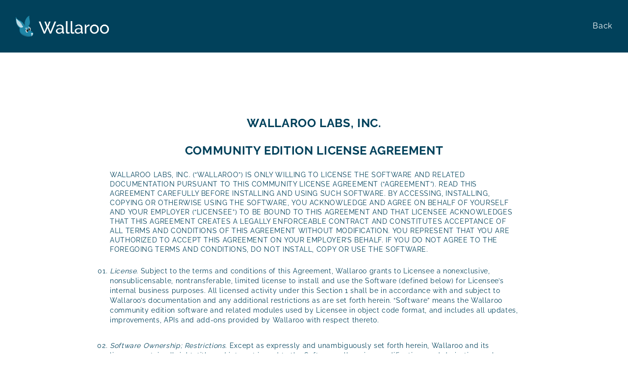

--- FILE ---
content_type: text/html; charset=utf-8
request_url: https://portal.wallaroo.community/terms
body_size: 17682
content:
<!doctype html>
<html data-n-head-ssr lang="en" data-n-head="%7B%22lang%22:%7B%22ssr%22:%22en%22%7D%7D">
  <head >
    <title>Wallaroo</title><meta data-n-head="ssr" charset="utf-8"><meta data-n-head="ssr" name="viewport" content="width=device-width, initial-scale=1"><meta data-n-head="ssr" data-hid="description" name="description" content=""><meta data-n-head="ssr" name="format-detection" content="telephone=no"><meta data-n-head="ssr" data-hid="charset" charset="utf-8"><meta data-n-head="ssr" data-hid="mobile-web-app-capable" name="mobile-web-app-capable" content="yes"><meta data-n-head="ssr" data-hid="apple-mobile-web-app-title" name="apple-mobile-web-app-title" content="wallaroo"><meta data-n-head="ssr" data-hid="og:type" name="og:type" property="og:type" content="website"><meta data-n-head="ssr" data-hid="og:title" name="og:title" property="og:title" content="wallaroo"><meta data-n-head="ssr" data-hid="og:site_name" name="og:site_name" property="og:site_name" content="wallaroo"><link data-n-head="ssr" rel="icon" type="image/x-icon" href="/favicon.ico"><link data-n-head="ssr" rel="preconnect" href="https://wallaroo.cdn.prismic.io" crossorigin="true"><link data-n-head="ssr" rel="preconnect" href="https://wallaroo.cdn.prismic.io" crossorigin="true"><link data-n-head="ssr" data-hid="shortcut-icon" rel="shortcut icon" href="/_nuxt/icons/icon_64x64.e3e9fb.png"><link data-n-head="ssr" data-hid="apple-touch-icon" rel="apple-touch-icon" href="/_nuxt/icons/icon_512x512.e3e9fb.png" sizes="512x512"><link data-n-head="ssr" rel="manifest" href="/_nuxt/manifest.f3a66804.json" data-hid="manifest"><script data-n-head="ssr" src="https://www.googletagmanager.com/gtag/js?id=G-EMGEJ797QX" async></script><link rel="preload" href="/_nuxt/deb0210.js" as="script"><link rel="preload" href="/_nuxt/ae2b4a8.js" as="script"><link rel="preload" href="/_nuxt/95eb478.js" as="script"><link rel="preload" href="/_nuxt/3592261.js" as="script"><link rel="preload" href="/_nuxt/84cd25e.js" as="script"><style data-vue-ssr-id="54b08540:0 9d54a558:0 2e654cc7:0 53f61d5f:0 cb8fb07c:0 08960fd0:0">/*! tailwindcss v2.2.19 | MIT License | https://tailwindcss.com*/

/*! modern-normalize v1.1.0 | MIT License | https://github.com/sindresorhus/modern-normalize */

/*
Document
========
*/

/**
Use a better box model (opinionated).
*/

*,
::before,
::after {
  box-sizing: border-box;
}

/**
Use a more readable tab size (opinionated).
*/

html {
  -moz-tab-size: 4;
  -o-tab-size: 4;
     tab-size: 4;
}

/**
1. Correct the line height in all browsers.
2. Prevent adjustments of font size after orientation changes in iOS.
*/

html {
  line-height: 1.15; /* 1 */
  -webkit-text-size-adjust: 100%; /* 2 */
}

/*
Sections
========
*/

/**
Remove the margin in all browsers.
*/

body {
  margin: 0;
}

/**
Improve consistency of default fonts in all browsers. (https://github.com/sindresorhus/modern-normalize/issues/3)
*/

body {
  font-family:
		system-ui,
		-apple-system, /* Firefox supports this but not yet `system-ui` */
		'Segoe UI',
		Roboto,
		Helvetica,
		Arial,
		sans-serif,
		'Apple Color Emoji',
		'Segoe UI Emoji';
}

/*
Grouping content
================
*/

/**
1. Add the correct height in Firefox.
2. Correct the inheritance of border color in Firefox. (https://bugzilla.mozilla.org/show_bug.cgi?id=190655)
*/

hr {
  height: 0; /* 1 */
  color: inherit; /* 2 */
}

/*
Text-level semantics
====================
*/

/**
Add the correct text decoration in Chrome, Edge, and Safari.
*/

abbr[title] {
  -webkit-text-decoration: underline dotted;
          text-decoration: underline dotted;
}

/**
Add the correct font weight in Edge and Safari.
*/

b,
strong {
  font-weight: bolder;
}

/**
1. Improve consistency of default fonts in all browsers. (https://github.com/sindresorhus/modern-normalize/issues/3)
2. Correct the odd 'em' font sizing in all browsers.
*/

code,
kbd,
samp,
pre {
  font-family:
		ui-monospace,
		SFMono-Regular,
		Consolas,
		'Liberation Mono',
		Menlo,
		monospace; /* 1 */
  font-size: 1em; /* 2 */
}

/**
Add the correct font size in all browsers.
*/

small {
  font-size: 80%;
}

/**
Prevent 'sub' and 'sup' elements from affecting the line height in all browsers.
*/

sub,
sup {
  font-size: 75%;
  line-height: 0;
  position: relative;
  vertical-align: baseline;
}

sub {
  bottom: -0.25em;
}

sup {
  top: -0.5em;
}

/*
Tabular data
============
*/

/**
1. Remove text indentation from table contents in Chrome and Safari. (https://bugs.chromium.org/p/chromium/issues/detail?id=999088, https://bugs.webkit.org/show_bug.cgi?id=201297)
2. Correct table border color inheritance in all Chrome and Safari. (https://bugs.chromium.org/p/chromium/issues/detail?id=935729, https://bugs.webkit.org/show_bug.cgi?id=195016)
*/

table {
  text-indent: 0; /* 1 */
  border-color: inherit; /* 2 */
}

/*
Forms
=====
*/

/**
1. Change the font styles in all browsers.
2. Remove the margin in Firefox and Safari.
*/

button,
input,
optgroup,
select,
textarea {
  font-family: inherit; /* 1 */
  font-size: 100%; /* 1 */
  line-height: 1.15; /* 1 */
  margin: 0; /* 2 */
}

/**
Remove the inheritance of text transform in Edge and Firefox.
1. Remove the inheritance of text transform in Firefox.
*/

button,
select { /* 1 */
  text-transform: none;
}

/**
Correct the inability to style clickable types in iOS and Safari.
*/

button,
[type='button'],
[type='submit'] {
  -webkit-appearance: button;
}

/**
Remove the inner border and padding in Firefox.
*/

::-moz-focus-inner {
  border-style: none;
  padding: 0;
}

/**
Restore the focus styles unset by the previous rule.
*/

/**
Remove the additional ':invalid' styles in Firefox.
See: https://github.com/mozilla/gecko-dev/blob/2f9eacd9d3d995c937b4251a5557d95d494c9be1/layout/style/res/forms.css#L728-L737
*/

/**
Remove the padding so developers are not caught out when they zero out 'fieldset' elements in all browsers.
*/

legend {
  padding: 0;
}

/**
Add the correct vertical alignment in Chrome and Firefox.
*/

progress {
  vertical-align: baseline;
}

/**
Correct the cursor style of increment and decrement buttons in Safari.
*/

::-webkit-inner-spin-button,
::-webkit-outer-spin-button {
  height: auto;
}

/**
1. Correct the odd appearance in Chrome and Safari.
2. Correct the outline style in Safari.
*/

/**
Remove the inner padding in Chrome and Safari on macOS.
*/

::-webkit-search-decoration {
  -webkit-appearance: none;
}

/**
1. Correct the inability to style clickable types in iOS and Safari.
2. Change font properties to 'inherit' in Safari.
*/

::-webkit-file-upload-button {
  -webkit-appearance: button; /* 1 */
  font: inherit; /* 2 */
}

/*
Interactive
===========
*/

/*
Add the correct display in Chrome and Safari.
*/

summary {
  display: list-item;
}

/**
 * Manually forked from SUIT CSS Base: https://github.com/suitcss/base
 * A thin layer on top of normalize.css that provides a starting point more
 * suitable for web applications.
 */

/**
 * Removes the default spacing and border for appropriate elements.
 */

blockquote,
dl,
dd,
h1,
h2,
h3,
h4,
h5,
h6,
hr,
figure,
p,
pre {
  margin: 0;
}

button {
  background-color: transparent;
  background-image: none;
}

fieldset {
  margin: 0;
  padding: 0;
}

ol,
ul {
  list-style: none;
  margin: 0;
  padding: 0;
}

/**
 * Tailwind custom reset styles
 */

/**
 * 1. Use the user's configured `sans` font-family (with Tailwind's default
 *    sans-serif font stack as a fallback) as a sane default.
 * 2. Use Tailwind's default "normal" line-height so the user isn't forced
 *    to override it to ensure consistency even when using the default theme.
 */

html {
  font-family: ui-sans-serif, system-ui, -apple-system, BlinkMacSystemFont, "Segoe UI", Roboto, "Helvetica Neue", Arial, "Noto Sans", sans-serif, "Apple Color Emoji", "Segoe UI Emoji", "Segoe UI Symbol", "Noto Color Emoji"; /* 1 */
  line-height: 1.5; /* 2 */
}

/**
 * Inherit font-family and line-height from `html` so users can set them as
 * a class directly on the `html` element.
 */

body {
  font-family: inherit;
  line-height: inherit;
}

/**
 * 1. Prevent padding and border from affecting element width.
 *
 *    We used to set this in the html element and inherit from
 *    the parent element for everything else. This caused issues
 *    in shadow-dom-enhanced elements like <details> where the content
 *    is wrapped by a div with box-sizing set to `content-box`.
 *
 *    https://github.com/mozdevs/cssremedy/issues/4
 *
 *
 * 2. Allow adding a border to an element by just adding a border-width.
 *
 *    By default, the way the browser specifies that an element should have no
 *    border is by setting it's border-style to `none` in the user-agent
 *    stylesheet.
 *
 *    In order to easily add borders to elements by just setting the `border-width`
 *    property, we change the default border-style for all elements to `solid`, and
 *    use border-width to hide them instead. This way our `border` utilities only
 *    need to set the `border-width` property instead of the entire `border`
 *    shorthand, making our border utilities much more straightforward to compose.
 *
 *    https://github.com/tailwindcss/tailwindcss/pull/116
 */

*,
::before,
::after {
  box-sizing: border-box; /* 1 */
  border-width: 0; /* 2 */
  border-style: solid; /* 2 */
  border-color: currentColor; /* 2 */
}

/*
 * Ensure horizontal rules are visible by default
 */

hr {
  border-top-width: 1px;
}

/**
 * Undo the `border-style: none` reset that Normalize applies to images so that
 * our `border-{width}` utilities have the expected effect.
 *
 * The Normalize reset is unnecessary for us since we default the border-width
 * to 0 on all elements.
 *
 * https://github.com/tailwindcss/tailwindcss/issues/362
 */

img {
  border-style: solid;
}

textarea {
  resize: vertical;
}

input::-moz-placeholder, textarea::-moz-placeholder {
  opacity: 1;
  color: #9ca3af;
}

input:-ms-input-placeholder, textarea:-ms-input-placeholder {
  opacity: 1;
  color: #9ca3af;
}

input::placeholder,
textarea::placeholder {
  opacity: 1;
  color: #9ca3af;
}

button,
[role="button"] {
  cursor: pointer;
}

/**
 * Override legacy focus reset from Normalize with modern Firefox focus styles.
 *
 * This is actually an improvement over the new defaults in Firefox in our testing,
 * as it triggers the better focus styles even for links, which still use a dotted
 * outline in Firefox by default.
 */

table {
  border-collapse: collapse;
}

h1,
h2,
h3,
h4,
h5,
h6 {
  font-size: inherit;
  font-weight: inherit;
}

/**
 * Reset links to optimize for opt-in styling instead of
 * opt-out.
 */

a {
  color: inherit;
  text-decoration: inherit;
}

/**
 * Reset form element properties that are easy to forget to
 * style explicitly so you don't inadvertently introduce
 * styles that deviate from your design system. These styles
 * supplement a partial reset that is already applied by
 * normalize.css.
 */

button,
input,
optgroup,
select,
textarea {
  padding: 0;
  line-height: inherit;
  color: inherit;
}

/**
 * Use the configured 'mono' font family for elements that
 * are expected to be rendered with a monospace font, falling
 * back to the system monospace stack if there is no configured
 * 'mono' font family.
 */

pre,
code,
kbd,
samp {
  font-family: ui-monospace, SFMono-Regular, Menlo, Monaco, Consolas, "Liberation Mono", "Courier New", monospace;
}

/**
 * 1. Make replaced elements `display: block` by default as that's
 *    the behavior you want almost all of the time. Inspired by
 *    CSS Remedy, with `svg` added as well.
 *
 *    https://github.com/mozdevs/cssremedy/issues/14
 * 
 * 2. Add `vertical-align: middle` to align replaced elements more
 *    sensibly by default when overriding `display` by adding a
 *    utility like `inline`.
 *
 *    This can trigger a poorly considered linting error in some
 *    tools but is included by design.
 * 
 *    https://github.com/jensimmons/cssremedy/issues/14#issuecomment-634934210
 */

img,
svg,
video,
canvas,
audio,
iframe,
embed,
object {
  display: block; /* 1 */
  vertical-align: middle; /* 2 */
}

/**
 * Constrain images and videos to the parent width and preserve
 * their intrinsic aspect ratio.
 *
 * https://github.com/mozdevs/cssremedy/issues/14
 */

img,
video {
  max-width: 100%;
  height: auto;
}

/**
 * Ensure the default browser behavior of the `hidden` attribute.
 */

[hidden] {
  display: none;
}

*, ::before, ::after{
  --tw-border-opacity:1;
  border-color:rgba(229, 231, 235, var(--tw-border-opacity));
}

[type='text'],[type='email'],[type='url'],[type='time'],textarea,select{
  -webkit-appearance:none;
     -moz-appearance:none;
          appearance:none;
  background-color:#fff;
  border-color:#6b7280;
  border-width:1px;
  border-radius:0px;
  padding-top:0.5rem;
  padding-right:0.75rem;
  padding-bottom:0.5rem;
  padding-left:0.75rem;
  font-size:1rem;
  line-height:1.5rem;
  --tw-shadow:0 0 #0000;
}

[type='text']:focus, [type='email']:focus, [type='url']:focus, [type='time']:focus, textarea:focus, select:focus{
  outline:2px solid transparent;
  outline-offset:2px;
  --tw-ring-inset:var(--tw-empty,/*!*/ /*!*/);
  --tw-ring-offset-width:0px;
  --tw-ring-offset-color:#fff;
  --tw-ring-color:#2563eb;
  --tw-ring-offset-shadow:var(--tw-ring-inset) 0 0 0 var(--tw-ring-offset-width) var(--tw-ring-offset-color);
  --tw-ring-shadow:var(--tw-ring-inset) 0 0 0 calc(1px + var(--tw-ring-offset-width)) var(--tw-ring-color);
  box-shadow:var(--tw-ring-offset-shadow), var(--tw-ring-shadow), var(--tw-shadow);
  border-color:#2563eb;
}

input::-moz-placeholder, textarea::-moz-placeholder{
  color:#6b7280;
  opacity:1;
}

input:-ms-input-placeholder, textarea:-ms-input-placeholder{
  color:#6b7280;
  opacity:1;
}

input::placeholder,textarea::placeholder{
  color:#6b7280;
  opacity:1;
}

::-webkit-datetime-edit-fields-wrapper{
  padding:0;
}

::-webkit-date-and-time-value{
  min-height:1.5em;
}

::-webkit-datetime-edit,::-webkit-datetime-edit-year-field,::-webkit-datetime-edit-month-field,::-webkit-datetime-edit-day-field,::-webkit-datetime-edit-hour-field,::-webkit-datetime-edit-minute-field,::-webkit-datetime-edit-second-field,::-webkit-datetime-edit-millisecond-field,::-webkit-datetime-edit-meridiem-field{
  padding-top:0;
  padding-bottom:0;
}

select{
  background-image:url("data:image/svg+xml,%3csvg xmlns='http://www.w3.org/2000/svg' fill='none' viewBox='0 0 20 20'%3e%3cpath stroke='%236b7280' stroke-linecap='round' stroke-linejoin='round' stroke-width='1.5' d='M6 8l4 4 4-4'/%3e%3c/svg%3e");
  background-position:right 0.5rem center;
  background-repeat:no-repeat;
  background-size:1.5em 1.5em;
  padding-right:2.5rem;
  -webkit-print-color-adjust:exact;
          color-adjust:exact;
}

[type='checkbox']{
  -webkit-appearance:none;
     -moz-appearance:none;
          appearance:none;
  padding:0;
  -webkit-print-color-adjust:exact;
          color-adjust:exact;
  display:inline-block;
  vertical-align:middle;
  background-origin:border-box;
  -webkit-user-select:none;
     -moz-user-select:none;
      -ms-user-select:none;
          user-select:none;
  flex-shrink:0;
  height:1rem;
  width:1rem;
  color:#2563eb;
  background-color:#fff;
  border-color:#6b7280;
  border-width:1px;
  --tw-shadow:0 0 #0000;
}

[type='checkbox']{
  border-radius:0px;
}

[type='checkbox']:focus{
  outline:2px solid transparent;
  outline-offset:2px;
  --tw-ring-inset:var(--tw-empty,/*!*/ /*!*/);
  --tw-ring-offset-width:2px;
  --tw-ring-offset-color:#fff;
  --tw-ring-color:#2563eb;
  --tw-ring-offset-shadow:var(--tw-ring-inset) 0 0 0 var(--tw-ring-offset-width) var(--tw-ring-offset-color);
  --tw-ring-shadow:var(--tw-ring-inset) 0 0 0 calc(2px + var(--tw-ring-offset-width)) var(--tw-ring-color);
  box-shadow:var(--tw-ring-offset-shadow), var(--tw-ring-shadow), var(--tw-shadow);
}

[type='checkbox']:checked{
  border-color:transparent;
  background-color:currentColor;
  background-size:100% 100%;
  background-position:center;
  background-repeat:no-repeat;
}

[type='checkbox']:checked{
  background-image:url("data:image/svg+xml,%3csvg viewBox='0 0 16 16' fill='white' xmlns='http://www.w3.org/2000/svg'%3e%3cpath d='M12.207 4.793a1 1 0 010 1.414l-5 5a1 1 0 01-1.414 0l-2-2a1 1 0 011.414-1.414L6.5 9.086l4.293-4.293a1 1 0 011.414 0z'/%3e%3c/svg%3e");
}

[type='checkbox']:checked:hover,[type='checkbox']:checked:focus{
  border-color:transparent;
  background-color:currentColor;
}

[type='checkbox']:indeterminate{
  background-image:url("data:image/svg+xml,%3csvg xmlns='http://www.w3.org/2000/svg' fill='none' viewBox='0 0 16 16'%3e%3cpath stroke='white' stroke-linecap='round' stroke-linejoin='round' stroke-width='2' d='M4 8h8'/%3e%3c/svg%3e");
  border-color:transparent;
  background-color:currentColor;
  background-size:100% 100%;
  background-position:center;
  background-repeat:no-repeat;
}

[type='checkbox']:indeterminate:hover,[type='checkbox']:indeterminate:focus{
  border-color:transparent;
  background-color:currentColor;
}

[type='file']{
  background:unset;
  border-color:inherit;
  border-width:0;
  border-radius:0;
  padding:0;
  font-size:unset;
  line-height:inherit;
}

[type='file']:focus{
  outline:1px auto -webkit-focus-ring-color;
}

.form-input,.form-select{
  -webkit-appearance:none;
     -moz-appearance:none;
          appearance:none;
  background-color:#fff;
  border-color:#6b7280;
  border-width:1px;
  border-radius:0px;
  padding-top:0.5rem;
  padding-right:0.75rem;
  padding-bottom:0.5rem;
  padding-left:0.75rem;
  font-size:1rem;
  line-height:1.5rem;
  --tw-shadow:0 0 #0000;
}

.form-input:focus, .form-select:focus{
  outline:2px solid transparent;
  outline-offset:2px;
  --tw-ring-inset:var(--tw-empty,/*!*/ /*!*/);
  --tw-ring-offset-width:0px;
  --tw-ring-offset-color:#fff;
  --tw-ring-color:#2563eb;
  --tw-ring-offset-shadow:var(--tw-ring-inset) 0 0 0 var(--tw-ring-offset-width) var(--tw-ring-offset-color);
  --tw-ring-shadow:var(--tw-ring-inset) 0 0 0 calc(1px + var(--tw-ring-offset-width)) var(--tw-ring-color);
  box-shadow:var(--tw-ring-offset-shadow), var(--tw-ring-shadow), var(--tw-shadow);
  border-color:#2563eb;
}

.form-input::-moz-placeholder{
  color:#6b7280;
  opacity:1;
}

.form-input:-ms-input-placeholder{
  color:#6b7280;
  opacity:1;
}

.form-input::placeholder{
  color:#6b7280;
  opacity:1;
}

.form-input::-webkit-datetime-edit-fields-wrapper{
  padding:0;
}

.form-input::-webkit-date-and-time-value{
  min-height:1.5em;
}

.form-input::-webkit-datetime-edit,.form-input::-webkit-datetime-edit-year-field,.form-input::-webkit-datetime-edit-month-field,.form-input::-webkit-datetime-edit-day-field,.form-input::-webkit-datetime-edit-hour-field,.form-input::-webkit-datetime-edit-minute-field,.form-input::-webkit-datetime-edit-second-field,.form-input::-webkit-datetime-edit-millisecond-field,.form-input::-webkit-datetime-edit-meridiem-field{
  padding-top:0;
  padding-bottom:0;
}

.form-select{
  background-image:url("data:image/svg+xml,%3csvg xmlns='http://www.w3.org/2000/svg' fill='none' viewBox='0 0 20 20'%3e%3cpath stroke='%236b7280' stroke-linecap='round' stroke-linejoin='round' stroke-width='1.5' d='M6 8l4 4 4-4'/%3e%3c/svg%3e");
  background-position:right 0.5rem center;
  background-repeat:no-repeat;
  background-size:1.5em 1.5em;
  padding-right:2.5rem;
  -webkit-print-color-adjust:exact;
          color-adjust:exact;
}

.form-checkbox,.form-radio{
  -webkit-appearance:none;
     -moz-appearance:none;
          appearance:none;
  padding:0;
  -webkit-print-color-adjust:exact;
          color-adjust:exact;
  display:inline-block;
  vertical-align:middle;
  background-origin:border-box;
  -webkit-user-select:none;
     -moz-user-select:none;
      -ms-user-select:none;
          user-select:none;
  flex-shrink:0;
  height:1rem;
  width:1rem;
  color:#2563eb;
  background-color:#fff;
  border-color:#6b7280;
  border-width:1px;
  --tw-shadow:0 0 #0000;
}

.form-checkbox{
  border-radius:0px;
}

.form-radio{
  border-radius:100%;
}

.form-checkbox:focus,.form-radio:focus{
  outline:2px solid transparent;
  outline-offset:2px;
  --tw-ring-inset:var(--tw-empty,/*!*/ /*!*/);
  --tw-ring-offset-width:2px;
  --tw-ring-offset-color:#fff;
  --tw-ring-color:#2563eb;
  --tw-ring-offset-shadow:var(--tw-ring-inset) 0 0 0 var(--tw-ring-offset-width) var(--tw-ring-offset-color);
  --tw-ring-shadow:var(--tw-ring-inset) 0 0 0 calc(2px + var(--tw-ring-offset-width)) var(--tw-ring-color);
  box-shadow:var(--tw-ring-offset-shadow), var(--tw-ring-shadow), var(--tw-shadow);
}

.form-checkbox:checked,.form-radio:checked{
  border-color:transparent;
  background-color:currentColor;
  background-size:100% 100%;
  background-position:center;
  background-repeat:no-repeat;
}

.form-checkbox:checked{
  background-image:url("data:image/svg+xml,%3csvg viewBox='0 0 16 16' fill='white' xmlns='http://www.w3.org/2000/svg'%3e%3cpath d='M12.207 4.793a1 1 0 010 1.414l-5 5a1 1 0 01-1.414 0l-2-2a1 1 0 011.414-1.414L6.5 9.086l4.293-4.293a1 1 0 011.414 0z'/%3e%3c/svg%3e");
}

.form-radio:checked{
  background-image:url("data:image/svg+xml,%3csvg viewBox='0 0 16 16' fill='white' xmlns='http://www.w3.org/2000/svg'%3e%3ccircle cx='8' cy='8' r='3'/%3e%3c/svg%3e");
}

.form-checkbox:checked:hover,.form-checkbox:checked:focus,.form-radio:checked:hover,.form-radio:checked:focus{
  border-color:transparent;
  background-color:currentColor;
}

.form-checkbox:indeterminate{
  background-image:url("data:image/svg+xml,%3csvg xmlns='http://www.w3.org/2000/svg' fill='none' viewBox='0 0 16 16'%3e%3cpath stroke='white' stroke-linecap='round' stroke-linejoin='round' stroke-width='2' d='M4 8h8'/%3e%3c/svg%3e");
  border-color:transparent;
  background-color:currentColor;
  background-size:100% 100%;
  background-position:center;
  background-repeat:no-repeat;
}

.form-checkbox:indeterminate:hover,.form-checkbox:indeterminate:focus{
  border-color:transparent;
  background-color:currentColor;
}

.absolute{
  position:absolute;
}

.relative{
  position:relative;
}

.inset-0{
  top:0px;
  right:0px;
  bottom:0px;
  left:0px;
}

.z-20{
  z-index:20;
}

.mx-auto{
  margin-left:auto;
  margin-right:auto;
}

.mt-10{
  margin-top:2.5rem;
}

.mr-2{
  margin-right:0.5rem;
}

.mr-4{
  margin-right:1rem;
}

.mb-2{
  margin-bottom:0.5rem;
}

.mb-4{
  margin-bottom:1rem;
}

.mb-5{
  margin-bottom:1.25rem;
}

.mb-6{
  margin-bottom:1.5rem;
}

.mb-8{
  margin-bottom:2rem;
}

.ml-3{
  margin-left:0.75rem;
}

.-ml-1{
  margin-left:-0.25rem;
}

.inline-block{
  display:inline-block;
}

.flex{
  display:flex;
}

.inline-flex{
  display:inline-flex;
}

.table{
  display:table;
}

.grid{
  display:grid;
}

.hidden{
  display:none;
}

.h-4{
  height:1rem;
}

.h-96{
  height:24rem;
}

.min-h-screen{
  min-height:100vh;
}

.w-4{
  width:1rem;
}

.w-1\/2{
  width:50%;
}

.w-full{
  width:100%;
}

.max-w-sm{
  max-width:24rem;
}

.max-w-md{
  max-width:28rem;
}

.max-w-lg{
  max-width:32rem;
}

.max-w-2xl{
  max-width:42rem;
}

.max-w-4xl{
  max-width:56rem;
}

.max-w-5xl{
  max-width:64rem;
}

.transform{
  --tw-translate-x:0;
  --tw-translate-y:0;
  --tw-rotate:0;
  --tw-skew-x:0;
  --tw-skew-y:0;
  --tw-scale-x:1;
  --tw-scale-y:1;
  transform:translateX(var(--tw-translate-x)) translateY(var(--tw-translate-y)) rotate(var(--tw-rotate)) skewX(var(--tw-skew-x)) skewY(var(--tw-skew-y)) scaleX(var(--tw-scale-x)) scaleY(var(--tw-scale-y));
}

@-webkit-keyframes spin{
  to{
    transform:rotate(360deg);
  }
}

@keyframes spin{
  to{
    transform:rotate(360deg);
  }
}

@-webkit-keyframes ping{
  75%, 100%{
    transform:scale(2);
    opacity:0;
  }
}

@keyframes ping{
  75%, 100%{
    transform:scale(2);
    opacity:0;
  }
}

@-webkit-keyframes pulse{
  50%{
    opacity:.5;
  }
}

@keyframes pulse{
  50%{
    opacity:.5;
  }
}

@-webkit-keyframes bounce{
  0%, 100%{
    transform:translateY(-25%);
    -webkit-animation-timing-function:cubic-bezier(0.8,0,1,1);
            animation-timing-function:cubic-bezier(0.8,0,1,1);
  }

  50%{
    transform:none;
    -webkit-animation-timing-function:cubic-bezier(0,0,0.2,1);
            animation-timing-function:cubic-bezier(0,0,0.2,1);
  }
}

@keyframes bounce{
  0%, 100%{
    transform:translateY(-25%);
    -webkit-animation-timing-function:cubic-bezier(0.8,0,1,1);
            animation-timing-function:cubic-bezier(0.8,0,1,1);
  }

  50%{
    transform:none;
    -webkit-animation-timing-function:cubic-bezier(0,0,0.2,1);
            animation-timing-function:cubic-bezier(0,0,0.2,1);
  }
}

.animate-spin{
  -webkit-animation:spin 1s linear infinite;
          animation:spin 1s linear infinite;
}

.cursor-pointer{
  cursor:pointer;
}

.cursor-not-allowed{
  cursor:not-allowed;
}

.disabled\:cursor-not-allowed:disabled{
  cursor:not-allowed;
}

.flex-col{
  flex-direction:column;
}

.flex-wrap{
  flex-wrap:wrap;
}

.items-center{
  align-items:center;
}

.justify-center{
  justify-content:center;
}

.justify-between{
  justify-content:space-between;
}

.gap-4{
  gap:1rem;
}

.gap-6{
  gap:1.5rem;
}

.overflow-hidden{
  overflow:hidden;
}

.rounded-md{
  border-radius:0.375rem;
}

.rounded-full{
  border-radius:9999px;
}

.border-0{
  border-width:0px;
}

.border{
  border-width:1px;
}

.border-b{
  border-bottom-width:1px;
}

.border-solid{
  border-style:solid;
}

.border-current{
  border-color:currentColor;
}

.border-black{
  --tw-border-opacity:1;
  border-color:rgba(0, 0, 0, var(--tw-border-opacity));
}

.border-gray-300{
  --tw-border-opacity:1;
  border-color:rgba(209, 213, 219, var(--tw-border-opacity));
}

.border-pink-500{
  --tw-border-opacity:1;
  border-color:rgba(236, 72, 153, var(--tw-border-opacity));
}

.focus\:border-black:focus{
  --tw-border-opacity:1;
  border-color:rgba(0, 0, 0, var(--tw-border-opacity));
}

.bg-white{
  --tw-bg-opacity:1;
  background-color:rgba(255, 255, 255, var(--tw-bg-opacity));
}

.bg-gray-100{
  --tw-bg-opacity:1;
  background-color:rgba(243, 244, 246, var(--tw-bg-opacity));
}

.bg-gray-200{
  --tw-bg-opacity:1;
  background-color:rgba(229, 231, 235, var(--tw-bg-opacity));
}

.bg-red-500{
  --tw-bg-opacity:1;
  background-color:rgba(239, 68, 68, var(--tw-bg-opacity));
}

.bg-pink-50{
  --tw-bg-opacity:1;
  background-color:rgba(253, 242, 248, var(--tw-bg-opacity));
}

.p-4{
  padding:1rem;
}

.p-8{
  padding:2rem;
}

.px-3{
  padding-left:0.75rem;
  padding-right:0.75rem;
}

.px-5{
  padding-left:1.25rem;
  padding-right:1.25rem;
}

.px-6{
  padding-left:1.5rem;
  padding-right:1.5rem;
}

.px-8{
  padding-left:2rem;
  padding-right:2rem;
}

.px-10{
  padding-left:2.5rem;
  padding-right:2.5rem;
}

.py-1{
  padding-top:0.25rem;
  padding-bottom:0.25rem;
}

.py-3{
  padding-top:0.75rem;
  padding-bottom:0.75rem;
}

.py-4{
  padding-top:1rem;
  padding-bottom:1rem;
}

.py-5{
  padding-top:1.25rem;
  padding-bottom:1.25rem;
}

.pt-8{
  padding-top:2rem;
}

.pt-20{
  padding-top:5rem;
}

.pt-32{
  padding-top:8rem;
}

.pb-20{
  padding-bottom:5rem;
}

.text-left{
  text-align:left;
}

.text-center{
  text-align:center;
}

.text-xs{
  font-size:0.75rem;
  line-height:1rem;
}

.text-sm{
  font-size:0.875rem;
  line-height:1.25rem;
}

.text-2xl{
  font-size:1.5rem;
  line-height:2rem;
}

.text-4xl{
  font-size:2.25rem;
  line-height:2.5rem;
}

.text-5xl{
  font-size:3rem;
  line-height:1;
}

.font-thin{
  font-weight:100;
}

.font-bold{
  font-weight:700;
}

.uppercase{
  text-transform:uppercase;
}

.leading-snug{
  line-height:1.375;
}

.text-white{
  --tw-text-opacity:1;
  color:rgba(255, 255, 255, var(--tw-text-opacity));
}

.text-red-500{
  --tw-text-opacity:1;
  color:rgba(239, 68, 68, var(--tw-text-opacity));
}

.text-blue-900{
  --tw-text-opacity:1;
  color:rgba(30, 58, 138, var(--tw-text-opacity));
}

.opacity-25{
  opacity:0.25;
}

.opacity-30{
  opacity:0.3;
}

.opacity-75{
  opacity:0.75;
}

.opacity-100{
  opacity:1;
}

.disabled\:opacity-75:disabled{
  opacity:0.75;
}

*, ::before, ::after{
  --tw-shadow:0 0 #0000;
}

*, ::before, ::after{
  --tw-ring-inset:var(--tw-empty,/*!*/ /*!*/);
  --tw-ring-offset-width:0px;
  --tw-ring-offset-color:#fff;
  --tw-ring-color:rgba(59, 130, 246, 0.5);
  --tw-ring-offset-shadow:0 0 #0000;
  --tw-ring-shadow:0 0 #0000;
}

.focus\:ring-0:focus{
  --tw-ring-offset-shadow:var(--tw-ring-inset) 0 0 0 var(--tw-ring-offset-width) var(--tw-ring-offset-color);
  --tw-ring-shadow:var(--tw-ring-inset) 0 0 0 calc(0px + var(--tw-ring-offset-width)) var(--tw-ring-color);
  box-shadow:var(--tw-ring-offset-shadow), var(--tw-ring-shadow), var(--tw-shadow, 0 0 #0000);
}

.transition{
  transition-property:background-color, border-color, color, fill, stroke, opacity, box-shadow, transform, filter, -webkit-backdrop-filter;
  transition-property:background-color, border-color, color, fill, stroke, opacity, box-shadow, transform, filter, backdrop-filter;
  transition-property:background-color, border-color, color, fill, stroke, opacity, box-shadow, transform, filter, backdrop-filter, -webkit-backdrop-filter;
  transition-timing-function:cubic-bezier(0.4, 0, 0.2, 1);
  transition-duration:150ms;
}

.ease-in-out{
  transition-timing-function:cubic-bezier(0.4, 0, 0.2, 1);
}

@media (min-width: 640px){
}

@media (min-width: 768px){
  .md\:fixed{
    position:fixed;
  }

  .md\:mt-0{
    margin-top:0px;
  }

  .md\:ml-10{
    margin-left:2.5rem;
  }

  .md\:flex{
    display:flex;
  }

  .md\:min-h-screen{
    min-height:100vh;
  }

  .md\:w-1\/2{
    width:50%;
  }

  .md\:w-1\/3{
    width:33.333333%;
  }

  .md\:w-2\/3{
    width:66.666667%;
  }

  .md\:pt-0{
    padding-top:0px;
  }

  .md\:pt-32{
    padding-top:8rem;
  }

  .md\:text-center{
    text-align:center;
  }

  .md\:text-5xl{
    font-size:3rem;
    line-height:1;
  }
}

@media (min-width: 1024px){
  .lg\:text-7xl{
    font-size:4.5rem;
    line-height:1;
  }
}

@media (min-width: 1280px){
}

@media (min-width: 1536px){
}
/*purgecss start ignore*/

@font-face{
  font-family:"Raleway";

  font-style:normal;

  font-weight:400;

  src:url(/_nuxt/fonts/raleway-v26-latin-regular.c257a0c.eot);

  src:local(""),url(/_nuxt/fonts/raleway-v26-latin-regular.c257a0c.eot?#iefix) format("embedded-opentype"),url(/_nuxt/fonts/raleway-v26-latin-regular.d003394.woff2) format("woff2"),url(/_nuxt/fonts/raleway-v26-latin-regular.f8d47ad.woff) format("woff"),url(/_nuxt/fonts/raleway-v26-latin-regular.7491e11.ttf) format("truetype"),url(/_nuxt/img/raleway-v26-latin-regular.7b47285.svg#Raleway) format("svg")
}

@font-face{
  font-family:"Raleway";

  font-style:normal;

  font-weight:700;

  src:url(/_nuxt/fonts/raleway-v26-latin-700.153dd04.eot);

  src:local(""),url(/_nuxt/fonts/raleway-v26-latin-700.153dd04.eot?#iefix) format("embedded-opentype"),url(/_nuxt/fonts/raleway-v26-latin-700.3683284.woff2) format("woff2"),url(/_nuxt/fonts/raleway-v26-latin-700.6aded4d.woff) format("woff"),url(/_nuxt/fonts/raleway-v26-latin-700.c7b8aaf.ttf) format("truetype"),url(/_nuxt/img/raleway-v26-latin-700.2761f26.svg#Raleway) format("svg")
}

:root{
  --blue:#01415b;
  --light:#6fd9e1;
  --red:#dc3232
}

h1,h2,h3,h4,h5{
  color:#01415b;
  color:var(--blue);
  font-weight:700
}

body{
  color:#01415b;
  color:var(--blue);
  font-family:"Raleway",sans-serif;
  font-size:16px;
  font-weight:300;
  letter-spacing:.04em;
  line-height:1.8em
}

.btn{
  background:#dc3232;
  background:var(--red);
  color:#fff;
  transition:background-color .3s ease-out;
  cursor:pointer
}

.btn:disabled{
  cursor:not-allowed
}

.btn{
  border-radius:9999px;
  padding:1.25rem;
  padding-left:2.5rem;
  padding-right:2.5rem;
  --tw-text-opacity:1;
  color:rgba(255, 255, 255, var(--tw-text-opacity))
}

.btn:disabled{
  opacity:0.75
}

@media (hover:hover){
  .btn:hover{
    background-color:rgba(220,50,50,.89)
  }
}

.text-teal{
  color:#6fd9e1;
  color:var(--light)
}

.form-input,.form-multiselect,.form-select,.form-textarea,input{
  font-weight:700;
  padding-left:0;
  padding-right:0;
  color:#01415b;
  color:var(--blue)
}

.form-input::-moz-placeholder, .form-multiselect::-moz-placeholder, .form-select::-moz-placeholder, .form-textarea::-moz-placeholder, input::-moz-placeholder{
  color:#01415b;
  color:var(--blue)
}

.form-input:-ms-input-placeholder, .form-multiselect:-ms-input-placeholder, .form-select:-ms-input-placeholder, .form-textarea:-ms-input-placeholder, input:-ms-input-placeholder{
  color:#01415b;
  color:var(--blue)
}

.form-input::placeholder,.form-multiselect::placeholder,.form-select::placeholder,.form-textarea::placeholder,input::placeholder{
  color:#01415b;
  color:var(--blue)
}

.Vue-Toastification__toast--error{
  color:#dc3232;
  color:var(--red)
}

.Vue-Toastification__container .Vue-Toastification__toast{
  padding-top:15px;
  padding-bottom:15px;
  min-height:auto;
  border-radius:0
}

.Vue-Toastification__container .Vue-Toastification__toast-body{
  font-size:.9rem
}

.Vue-Toastification__container .Vue-Toastification__close-button{
  font-weight:300
}

/*purgecss end ignore*/
/*purgecss start ignore*/

.Vue-Toastification__container{
  z-index:9999;
  position:fixed;
  padding:4px;
  width:600px;
  box-sizing:border-box;
  display:flex;
  min-height:100%;
  color:#fff;
  flex-direction:column;
  pointer-events:none
}

@media only screen and (min-width:600px){
  .Vue-Toastification__container.top-center,.Vue-Toastification__container.top-left,.Vue-Toastification__container.top-right{
    top:1em
  }

  .Vue-Toastification__container.bottom-center,.Vue-Toastification__container.bottom-left,.Vue-Toastification__container.bottom-right{
    bottom:1em;
    flex-direction:column-reverse
  }

  .Vue-Toastification__container.bottom-left,.Vue-Toastification__container.top-left{
    left:1em
  }

  .Vue-Toastification__container.bottom-left .Vue-Toastification__toast,.Vue-Toastification__container.top-left .Vue-Toastification__toast{
    margin-right:auto
  }

  @supports not (-moz-appearance:none){
    .Vue-Toastification__container.bottom-left .Vue-Toastification__toast--rtl,.Vue-Toastification__container.top-left .Vue-Toastification__toast--rtl{
      margin-right:unset;
      margin-left:auto
    }
  }

  .Vue-Toastification__container.bottom-right,.Vue-Toastification__container.top-right{
    right:1em
  }

  .Vue-Toastification__container.bottom-right .Vue-Toastification__toast,.Vue-Toastification__container.top-right .Vue-Toastification__toast{
    margin-left:auto
  }

  @supports not (-moz-appearance:none){
    .Vue-Toastification__container.bottom-right .Vue-Toastification__toast--rtl,.Vue-Toastification__container.top-right .Vue-Toastification__toast--rtl{
      margin-left:unset;
      margin-right:auto
    }
  }

  .Vue-Toastification__container.bottom-center,.Vue-Toastification__container.top-center{
    left:50%;
    margin-left:-300px
  }

  .Vue-Toastification__container.bottom-center .Vue-Toastification__toast,.Vue-Toastification__container.top-center .Vue-Toastification__toast{
    margin-left:auto;
    margin-right:auto
  }
}

@media only screen and (max-width:600px){
  .Vue-Toastification__container{
    width:100vw;
    padding:0;
    left:0;
    margin:0
  }

  .Vue-Toastification__container .Vue-Toastification__toast{
    width:100%
  }

  .Vue-Toastification__container.top-center,.Vue-Toastification__container.top-left,.Vue-Toastification__container.top-right{
    top:0
  }

  .Vue-Toastification__container.bottom-center,.Vue-Toastification__container.bottom-left,.Vue-Toastification__container.bottom-right{
    bottom:0;
    flex-direction:column-reverse
  }
}

.Vue-Toastification__toast{
  display:inline-flex;
  position:relative;
  max-height:800px;
  min-height:64px;
  box-sizing:border-box;
  margin-bottom:1rem;
  padding:22px 24px;
  border-radius:8px;
  box-shadow:0 1px 10px 0 rgba(0,0,0,.1),0 2px 15px 0 rgba(0,0,0,.05);
  justify-content:space-between;
  font-family:"Lato",Helvetica,"Roboto",Arial,sans-serif;
  max-width:600px;
  min-width:326px;
  pointer-events:auto;
  overflow:hidden;
  transform:translateZ(0);
  direction:ltr
}

.Vue-Toastification__toast--rtl{
  direction:rtl
}

.Vue-Toastification__toast--default{
  background-color:#1976d2;
  color:#fff
}

.Vue-Toastification__toast--info{
  background-color:#2196f3;
  color:#fff
}

.Vue-Toastification__toast--success{
  background-color:#4caf50;
  color:#fff
}

.Vue-Toastification__toast--error{
  background-color:#ff5252;
  color:#fff
}

.Vue-Toastification__toast--warning{
  background-color:#ffc107;
  color:#fff
}

@media only screen and (max-width:600px){
  .Vue-Toastification__toast{
    border-radius:0;
    margin-bottom:.5rem
  }
}

.Vue-Toastification__toast-body{
  flex:1;
  line-height:24px;
  font-size:16px;
  word-break:break-word;
  white-space:pre-wrap
}

.Vue-Toastification__toast-component-body{
  flex:1
}

.Vue-Toastification__toast.disable-transition{
  transition:none!important;
  -webkit-animation:none!important;
          animation:none!important
}

.Vue-Toastification__close-button{
  font-weight:700;
  font-size:24px;
  line-height:24px;
  background:transparent;
  outline:none;
  border:none;
  padding:0 0 0 10px;
  cursor:pointer;
  transition:.3s ease;
  align-items:center;
  color:#fff;
  opacity:.3;
  transition:visibility 0s,opacity .2s linear
}

.Vue-Toastification__close-button:focus,.Vue-Toastification__close-button:hover{
  opacity:1
}

.Vue-Toastification__toast:not(:hover) .Vue-Toastification__close-button.show-on-hover{
  opacity:0
}

.Vue-Toastification__toast--rtl .Vue-Toastification__close-button{
  padding-left:unset;
  padding-right:10px
}

@-webkit-keyframes scale-x-frames{
  0%{
    transform:scaleX(1)
  }

  to{
    transform:scaleX(0)
  }
}

@keyframes scale-x-frames{
  0%{
    transform:scaleX(1)
  }

  to{
    transform:scaleX(0)
  }
}

.Vue-Toastification__progress-bar{
  position:absolute;
  bottom:0;
  left:0;
  width:100%;
  height:5px;
  z-index:10000;
  background-color:hsla(0,0%,100%,.7);
  transform-origin:left;
  -webkit-animation:scale-x-frames linear 1 forwards;
          animation:scale-x-frames linear 1 forwards
}

.Vue-Toastification__toast--rtl .Vue-Toastification__progress-bar{
  right:0;
  left:unset;
  transform-origin:right
}

.Vue-Toastification__icon{
  margin:auto 18px auto 0;
  background:transparent;
  outline:none;
  border:none;
  padding:0;
  transition:.3s ease;
  align-items:center;
  width:20px;
  height:100%
}

.Vue-Toastification__toast--rtl .Vue-Toastification__icon{
  margin:auto 0 auto 18px
}

@-webkit-keyframes bounceInRight{
  0%,60%,75%,90%,to{
    -webkit-animation-timing-function:cubic-bezier(.215,.61,.355,1);
            animation-timing-function:cubic-bezier(.215,.61,.355,1)
  }

  0%{
    opacity:0;
    transform:translate3d(3000px,0,0)
  }

  60%{
    opacity:1;
    transform:translate3d(-25px,0,0)
  }

  75%{
    transform:translate3d(10px,0,0)
  }

  90%{
    transform:translate3d(-5px,0,0)
  }

  to{
    transform:none
  }
}

@keyframes bounceInRight{
  0%,60%,75%,90%,to{
    -webkit-animation-timing-function:cubic-bezier(.215,.61,.355,1);
            animation-timing-function:cubic-bezier(.215,.61,.355,1)
  }

  0%{
    opacity:0;
    transform:translate3d(3000px,0,0)
  }

  60%{
    opacity:1;
    transform:translate3d(-25px,0,0)
  }

  75%{
    transform:translate3d(10px,0,0)
  }

  90%{
    transform:translate3d(-5px,0,0)
  }

  to{
    transform:none
  }
}

@-webkit-keyframes bounceOutRight{
  40%{
    opacity:1;
    transform:translate3d(-20px,0,0)
  }

  to{
    opacity:0;
    transform:translate3d(1000px,0,0)
  }
}

@keyframes bounceOutRight{
  40%{
    opacity:1;
    transform:translate3d(-20px,0,0)
  }

  to{
    opacity:0;
    transform:translate3d(1000px,0,0)
  }
}

@-webkit-keyframes bounceInLeft{
  0%,60%,75%,90%,to{
    -webkit-animation-timing-function:cubic-bezier(.215,.61,.355,1);
            animation-timing-function:cubic-bezier(.215,.61,.355,1)
  }

  0%{
    opacity:0;
    transform:translate3d(-3000px,0,0)
  }

  60%{
    opacity:1;
    transform:translate3d(25px,0,0)
  }

  75%{
    transform:translate3d(-10px,0,0)
  }

  90%{
    transform:translate3d(5px,0,0)
  }

  to{
    transform:none
  }
}

@keyframes bounceInLeft{
  0%,60%,75%,90%,to{
    -webkit-animation-timing-function:cubic-bezier(.215,.61,.355,1);
            animation-timing-function:cubic-bezier(.215,.61,.355,1)
  }

  0%{
    opacity:0;
    transform:translate3d(-3000px,0,0)
  }

  60%{
    opacity:1;
    transform:translate3d(25px,0,0)
  }

  75%{
    transform:translate3d(-10px,0,0)
  }

  90%{
    transform:translate3d(5px,0,0)
  }

  to{
    transform:none
  }
}

@-webkit-keyframes bounceOutLeft{
  20%{
    opacity:1;
    transform:translate3d(20px,0,0)
  }

  to{
    opacity:0;
    transform:translate3d(-2000px,0,0)
  }
}

@keyframes bounceOutLeft{
  20%{
    opacity:1;
    transform:translate3d(20px,0,0)
  }

  to{
    opacity:0;
    transform:translate3d(-2000px,0,0)
  }
}

@-webkit-keyframes bounceInUp{
  0%,60%,75%,90%,to{
    -webkit-animation-timing-function:cubic-bezier(.215,.61,.355,1);
            animation-timing-function:cubic-bezier(.215,.61,.355,1)
  }

  0%{
    opacity:0;
    transform:translate3d(0,3000px,0)
  }

  60%{
    opacity:1;
    transform:translate3d(0,-20px,0)
  }

  75%{
    transform:translate3d(0,10px,0)
  }

  90%{
    transform:translate3d(0,-5px,0)
  }

  to{
    transform:translateZ(0)
  }
}

@keyframes bounceInUp{
  0%,60%,75%,90%,to{
    -webkit-animation-timing-function:cubic-bezier(.215,.61,.355,1);
            animation-timing-function:cubic-bezier(.215,.61,.355,1)
  }

  0%{
    opacity:0;
    transform:translate3d(0,3000px,0)
  }

  60%{
    opacity:1;
    transform:translate3d(0,-20px,0)
  }

  75%{
    transform:translate3d(0,10px,0)
  }

  90%{
    transform:translate3d(0,-5px,0)
  }

  to{
    transform:translateZ(0)
  }
}

@-webkit-keyframes bounceOutUp{
  20%{
    transform:translate3d(0,-10px,0)
  }

  40%,45%{
    opacity:1;
    transform:translate3d(0,20px,0)
  }

  to{
    opacity:0;
    transform:translate3d(0,-2000px,0)
  }
}

@keyframes bounceOutUp{
  20%{
    transform:translate3d(0,-10px,0)
  }

  40%,45%{
    opacity:1;
    transform:translate3d(0,20px,0)
  }

  to{
    opacity:0;
    transform:translate3d(0,-2000px,0)
  }
}

@-webkit-keyframes bounceInDown{
  0%,60%,75%,90%,to{
    -webkit-animation-timing-function:cubic-bezier(.215,.61,.355,1);
            animation-timing-function:cubic-bezier(.215,.61,.355,1)
  }

  0%{
    opacity:0;
    transform:translate3d(0,-3000px,0)
  }

  60%{
    opacity:1;
    transform:translate3d(0,25px,0)
  }

  75%{
    transform:translate3d(0,-10px,0)
  }

  90%{
    transform:translate3d(0,5px,0)
  }

  to{
    transform:none
  }
}

@keyframes bounceInDown{
  0%,60%,75%,90%,to{
    -webkit-animation-timing-function:cubic-bezier(.215,.61,.355,1);
            animation-timing-function:cubic-bezier(.215,.61,.355,1)
  }

  0%{
    opacity:0;
    transform:translate3d(0,-3000px,0)
  }

  60%{
    opacity:1;
    transform:translate3d(0,25px,0)
  }

  75%{
    transform:translate3d(0,-10px,0)
  }

  90%{
    transform:translate3d(0,5px,0)
  }

  to{
    transform:none
  }
}

@-webkit-keyframes bounceOutDown{
  20%{
    transform:translate3d(0,10px,0)
  }

  40%,45%{
    opacity:1;
    transform:translate3d(0,-20px,0)
  }

  to{
    opacity:0;
    transform:translate3d(0,2000px,0)
  }
}

@keyframes bounceOutDown{
  20%{
    transform:translate3d(0,10px,0)
  }

  40%,45%{
    opacity:1;
    transform:translate3d(0,-20px,0)
  }

  to{
    opacity:0;
    transform:translate3d(0,2000px,0)
  }
}

.Vue-Toastification__bounce-enter-active.bottom-left,.Vue-Toastification__bounce-enter-active.top-left{
  -webkit-animation-name:bounceInLeft;
          animation-name:bounceInLeft
}

.Vue-Toastification__bounce-enter-active.bottom-right,.Vue-Toastification__bounce-enter-active.top-right{
  -webkit-animation-name:bounceInRight;
          animation-name:bounceInRight
}

.Vue-Toastification__bounce-enter-active.top-center{
  -webkit-animation-name:bounceInDown;
          animation-name:bounceInDown
}

.Vue-Toastification__bounce-enter-active.bottom-center{
  -webkit-animation-name:bounceInUp;
          animation-name:bounceInUp
}

.Vue-Toastification__bounce-leave-active.bottom-left,.Vue-Toastification__bounce-leave-active.top-left{
  -webkit-animation-name:bounceOutLeft;
          animation-name:bounceOutLeft
}

.Vue-Toastification__bounce-leave-active.bottom-right,.Vue-Toastification__bounce-leave-active.top-right{
  -webkit-animation-name:bounceOutRight;
          animation-name:bounceOutRight
}

.Vue-Toastification__bounce-leave-active.top-center{
  -webkit-animation-name:bounceOutUp;
          animation-name:bounceOutUp
}

.Vue-Toastification__bounce-leave-active.bottom-center{
  -webkit-animation-name:bounceOutDown;
          animation-name:bounceOutDown
}

.Vue-Toastification__bounce-move{
  transition-timing-function:ease-in-out;
  transition-property:all;
  transition-duration:.4s
}

@-webkit-keyframes fadeOutTop{
  0%{
    transform:translateY(0);
    opacity:1
  }

  to{
    transform:translateY(-50px);
    opacity:0
  }
}

@keyframes fadeOutTop{
  0%{
    transform:translateY(0);
    opacity:1
  }

  to{
    transform:translateY(-50px);
    opacity:0
  }
}

@-webkit-keyframes fadeOutLeft{
  0%{
    transform:translateX(0);
    opacity:1
  }

  to{
    transform:translateX(-50px);
    opacity:0
  }
}

@keyframes fadeOutLeft{
  0%{
    transform:translateX(0);
    opacity:1
  }

  to{
    transform:translateX(-50px);
    opacity:0
  }
}

@-webkit-keyframes fadeOutBottom{
  0%{
    transform:translateY(0);
    opacity:1
  }

  to{
    transform:translateY(50px);
    opacity:0
  }
}

@keyframes fadeOutBottom{
  0%{
    transform:translateY(0);
    opacity:1
  }

  to{
    transform:translateY(50px);
    opacity:0
  }
}

@-webkit-keyframes fadeOutRight{
  0%{
    transform:translateX(0);
    opacity:1
  }

  to{
    transform:translateX(50px);
    opacity:0
  }
}

@keyframes fadeOutRight{
  0%{
    transform:translateX(0);
    opacity:1
  }

  to{
    transform:translateX(50px);
    opacity:0
  }
}

@-webkit-keyframes fadeInLeft{
  0%{
    transform:translateX(-50px);
    opacity:0
  }

  to{
    transform:translateX(0);
    opacity:1
  }
}

@keyframes fadeInLeft{
  0%{
    transform:translateX(-50px);
    opacity:0
  }

  to{
    transform:translateX(0);
    opacity:1
  }
}

@-webkit-keyframes fadeInRight{
  0%{
    transform:translateX(50px);
    opacity:0
  }

  to{
    transform:translateX(0);
    opacity:1
  }
}

@keyframes fadeInRight{
  0%{
    transform:translateX(50px);
    opacity:0
  }

  to{
    transform:translateX(0);
    opacity:1
  }
}

@-webkit-keyframes fadeInTop{
  0%{
    transform:translateY(-50px);
    opacity:0
  }

  to{
    transform:translateY(0);
    opacity:1
  }
}

@keyframes fadeInTop{
  0%{
    transform:translateY(-50px);
    opacity:0
  }

  to{
    transform:translateY(0);
    opacity:1
  }
}

@-webkit-keyframes fadeInBottom{
  0%{
    transform:translateY(50px);
    opacity:0
  }

  to{
    transform:translateY(0);
    opacity:1
  }
}

@keyframes fadeInBottom{
  0%{
    transform:translateY(50px);
    opacity:0
  }

  to{
    transform:translateY(0);
    opacity:1
  }
}

.Vue-Toastification__fade-enter-active.bottom-left,.Vue-Toastification__fade-enter-active.top-left{
  -webkit-animation-name:fadeInLeft;
          animation-name:fadeInLeft
}

.Vue-Toastification__fade-enter-active.bottom-right,.Vue-Toastification__fade-enter-active.top-right{
  -webkit-animation-name:fadeInRight;
          animation-name:fadeInRight
}

.Vue-Toastification__fade-enter-active.top-center{
  -webkit-animation-name:fadeInTop;
          animation-name:fadeInTop
}

.Vue-Toastification__fade-enter-active.bottom-center{
  -webkit-animation-name:fadeInBottom;
          animation-name:fadeInBottom
}

.Vue-Toastification__fade-leave-active.bottom-left,.Vue-Toastification__fade-leave-active.top-left{
  -webkit-animation-name:fadeOutLeft;
          animation-name:fadeOutLeft
}

.Vue-Toastification__fade-leave-active.bottom-right,.Vue-Toastification__fade-leave-active.top-right{
  -webkit-animation-name:fadeOutRight;
          animation-name:fadeOutRight
}

.Vue-Toastification__fade-leave-active.top-center{
  -webkit-animation-name:fadeOutTop;
          animation-name:fadeOutTop
}

.Vue-Toastification__fade-leave-active.bottom-center{
  -webkit-animation-name:fadeOutBottom;
          animation-name:fadeOutBottom
}

.Vue-Toastification__fade-move{
  transition-timing-function:ease-in-out;
  transition-property:all;
  transition-duration:.4s
}

@-webkit-keyframes slideInBlurredLeft{
  0%{
    transform:translateX(-1000px) scaleX(2.5) scaleY(.2);
    transform-origin:100% 50%;
    filter:blur(40px);
    opacity:0
  }

  to{
    transform:translateX(0) scaleY(1) scaleX(1);
    transform-origin:50% 50%;
    filter:blur(0);
    opacity:1
  }
}

@keyframes slideInBlurredLeft{
  0%{
    transform:translateX(-1000px) scaleX(2.5) scaleY(.2);
    transform-origin:100% 50%;
    filter:blur(40px);
    opacity:0
  }

  to{
    transform:translateX(0) scaleY(1) scaleX(1);
    transform-origin:50% 50%;
    filter:blur(0);
    opacity:1
  }
}

@-webkit-keyframes slideInBlurredTop{
  0%{
    transform:translateY(-1000px) scaleY(2.5) scaleX(.2);
    transform-origin:50% 0;
    filter:blur(240px);
    opacity:0
  }

  to{
    transform:translateY(0) scaleY(1) scaleX(1);
    transform-origin:50% 50%;
    filter:blur(0);
    opacity:1
  }
}

@keyframes slideInBlurredTop{
  0%{
    transform:translateY(-1000px) scaleY(2.5) scaleX(.2);
    transform-origin:50% 0;
    filter:blur(240px);
    opacity:0
  }

  to{
    transform:translateY(0) scaleY(1) scaleX(1);
    transform-origin:50% 50%;
    filter:blur(0);
    opacity:1
  }
}

@-webkit-keyframes slideInBlurredRight{
  0%{
    transform:translateX(1000px) scaleX(2.5) scaleY(.2);
    transform-origin:0 50%;
    filter:blur(40px);
    opacity:0
  }

  to{
    transform:translateX(0) scaleY(1) scaleX(1);
    transform-origin:50% 50%;
    filter:blur(0);
    opacity:1
  }
}

@keyframes slideInBlurredRight{
  0%{
    transform:translateX(1000px) scaleX(2.5) scaleY(.2);
    transform-origin:0 50%;
    filter:blur(40px);
    opacity:0
  }

  to{
    transform:translateX(0) scaleY(1) scaleX(1);
    transform-origin:50% 50%;
    filter:blur(0);
    opacity:1
  }
}

@-webkit-keyframes slideInBlurredBottom{
  0%{
    transform:translateY(1000px) scaleY(2.5) scaleX(.2);
    transform-origin:50% 100%;
    filter:blur(240px);
    opacity:0
  }

  to{
    transform:translateY(0) scaleY(1) scaleX(1);
    transform-origin:50% 50%;
    filter:blur(0);
    opacity:1
  }
}

@keyframes slideInBlurredBottom{
  0%{
    transform:translateY(1000px) scaleY(2.5) scaleX(.2);
    transform-origin:50% 100%;
    filter:blur(240px);
    opacity:0
  }

  to{
    transform:translateY(0) scaleY(1) scaleX(1);
    transform-origin:50% 50%;
    filter:blur(0);
    opacity:1
  }
}

@-webkit-keyframes slideOutBlurredTop{
  0%{
    transform:translateY(0) scaleY(1) scaleX(1);
    transform-origin:50% 0;
    filter:blur(0);
    opacity:1
  }

  to{
    transform:translateY(-1000px) scaleY(2) scaleX(.2);
    transform-origin:50% 0;
    filter:blur(240px);
    opacity:0
  }
}

@keyframes slideOutBlurredTop{
  0%{
    transform:translateY(0) scaleY(1) scaleX(1);
    transform-origin:50% 0;
    filter:blur(0);
    opacity:1
  }

  to{
    transform:translateY(-1000px) scaleY(2) scaleX(.2);
    transform-origin:50% 0;
    filter:blur(240px);
    opacity:0
  }
}

@-webkit-keyframes slideOutBlurredBottom{
  0%{
    transform:translateY(0) scaleY(1) scaleX(1);
    transform-origin:50% 50%;
    filter:blur(0);
    opacity:1
  }

  to{
    transform:translateY(1000px) scaleY(2) scaleX(.2);
    transform-origin:50% 100%;
    filter:blur(240px);
    opacity:0
  }
}

@keyframes slideOutBlurredBottom{
  0%{
    transform:translateY(0) scaleY(1) scaleX(1);
    transform-origin:50% 50%;
    filter:blur(0);
    opacity:1
  }

  to{
    transform:translateY(1000px) scaleY(2) scaleX(.2);
    transform-origin:50% 100%;
    filter:blur(240px);
    opacity:0
  }
}

@-webkit-keyframes slideOutBlurredLeft{
  0%{
    transform:translateX(0) scaleY(1) scaleX(1);
    transform-origin:50% 50%;
    filter:blur(0);
    opacity:1
  }

  to{
    transform:translateX(-1000px) scaleX(2) scaleY(.2);
    transform-origin:100% 50%;
    filter:blur(40px);
    opacity:0
  }
}

@keyframes slideOutBlurredLeft{
  0%{
    transform:translateX(0) scaleY(1) scaleX(1);
    transform-origin:50% 50%;
    filter:blur(0);
    opacity:1
  }

  to{
    transform:translateX(-1000px) scaleX(2) scaleY(.2);
    transform-origin:100% 50%;
    filter:blur(40px);
    opacity:0
  }
}

@-webkit-keyframes slideOutBlurredRight{
  0%{
    transform:translateX(0) scaleY(1) scaleX(1);
    transform-origin:50% 50%;
    filter:blur(0);
    opacity:1
  }

  to{
    transform:translateX(1000px) scaleX(2) scaleY(.2);
    transform-origin:0 50%;
    filter:blur(40px);
    opacity:0
  }
}

@keyframes slideOutBlurredRight{
  0%{
    transform:translateX(0) scaleY(1) scaleX(1);
    transform-origin:50% 50%;
    filter:blur(0);
    opacity:1
  }

  to{
    transform:translateX(1000px) scaleX(2) scaleY(.2);
    transform-origin:0 50%;
    filter:blur(40px);
    opacity:0
  }
}

.Vue-Toastification__slideBlurred-enter-active.bottom-left,.Vue-Toastification__slideBlurred-enter-active.top-left{
  -webkit-animation-name:slideInBlurredLeft;
          animation-name:slideInBlurredLeft
}

.Vue-Toastification__slideBlurred-enter-active.bottom-right,.Vue-Toastification__slideBlurred-enter-active.top-right{
  -webkit-animation-name:slideInBlurredRight;
          animation-name:slideInBlurredRight
}

.Vue-Toastification__slideBlurred-enter-active.top-center{
  -webkit-animation-name:slideInBlurredTop;
          animation-name:slideInBlurredTop
}

.Vue-Toastification__slideBlurred-enter-active.bottom-center{
  -webkit-animation-name:slideInBlurredBottom;
          animation-name:slideInBlurredBottom
}

.Vue-Toastification__slideBlurred-leave-active.bottom-left,.Vue-Toastification__slideBlurred-leave-active.top-left{
  -webkit-animation-name:slideOutBlurredLeft;
          animation-name:slideOutBlurredLeft
}

.Vue-Toastification__slideBlurred-leave-active.bottom-right,.Vue-Toastification__slideBlurred-leave-active.top-right{
  -webkit-animation-name:slideOutBlurredRight;
          animation-name:slideOutBlurredRight
}

.Vue-Toastification__slideBlurred-leave-active.top-center{
  -webkit-animation-name:slideOutBlurredTop;
          animation-name:slideOutBlurredTop
}

.Vue-Toastification__slideBlurred-leave-active.bottom-center{
  -webkit-animation-name:slideOutBlurredBottom;
          animation-name:slideOutBlurredBottom
}

.Vue-Toastification__slideBlurred-move{
  transition-timing-function:ease-in-out;
  transition-property:all;
  transition-duration:.4s
}

/*purgecss end ignore*/
/*purgecss start ignore*/
.nuxt-progress{
  position:fixed;
  top:0;
  left:0;
  right:0;
  height:3px;
  width:0;
  opacity:1;
  transition:width .1s,opacity .4s;
  background-color:#6fd9e1;
  z-index:999999
}
.nuxt-progress.nuxt-progress-notransition{
  transition:none
}
.nuxt-progress-failed{
  background-color:red
}

/*purgecss end ignore*/
/*purgecss start ignore*/
.header__logo{
  max-width:190px
}
header{
  color:#fff
}
.-has-background{
  background:var(--blue)
}

/*purgecss end ignore*/
/*purgecss start ignore*/
.page-terms h2{
  text-align:center;
  font-size:1.5rem;
  line-height:2rem;
  text-transform:uppercase
}
.page-terms p{
  margin-bottom:1.5rem;
  font-size:0.875rem;
  line-height:1.25rem;
  line-height:1.375
}
.page-terms ol{
  list-style:decimal-leading-zero
}
.page-terms li{
  margin-bottom:2rem;
  font-size:0.875rem;
  line-height:1.25rem
}
.page-terms ul{
  list-style:circle;
  padding-left:1rem;
  margin-top:5px
}

/*purgecss end ignore*/</style>
  </head>
  <body >
    <div data-server-rendered="true" id="__app"><!----><div id="__layout"><div><header class="p-8 flex justify-between items-center -has-background"><a href="/" aria-label="Home" class="nuxt-link-active"><img src="/_nuxt/img/wallaroo-logo.1fe7d8b.png" aria-label="Wallaroo logo" class="header__logo"></a> <a href="/" aria-label="home" class="nuxt-link-active">Back</a></header> <div class="page-wrapper page-terms"><div class="max-w-4xl mx-auto px-8 pt-32 pb-20"><div><h2><strong>Wallaroo Labs, Inc.</strong></h2><p></p><h2>Community Edition License Agreement</h2><p></p><p><strong>WALLAROO LABS, INC. (“WALLAROO”) IS ONLY WILLING TO LICENSE THE SOFTWARE AND RELATED DOCUMENTATION PURSUANT TO THIS COMMUNITY LICENSE AGREEMENT (“AGREEMENT”). READ THIS AGREEMENT CAREFULLY BEFORE INSTALLING AND USING SUCH SOFTWARE. BY ACCESSING, INSTALLING, COPYING OR OTHERWISE USING THE SOFTWARE, YOU ACKNOWLEDGE AND AGREE ON BEHALF OF YOURSELF AND YOUR EMPLOYER (“LICENSEE”) TO BE BOUND TO THIS AGREEMENT AND THAT LICENSEE ACKNOWLEDGES THAT THIS AGREEMENT CREATES A LEGALLY ENFORCEABLE CONTRACT AND CONSTITUTES ACCEPTANCE OF ALL TERMS AND CONDITIONS OF THIS AGREEMENT WITHOUT MODIFICATION. YOU REPRESENT THAT YOU ARE AUTHORIZED TO ACCEPT THIS AGREEMENT ON YOUR EMPLOYER’S BEHALF. IF YOU DO NOT AGREE TO THE FOREGOING TERMS AND CONDITIONS, DO NOT INSTALL, COPY OR USE THE SOFTWARE.</strong></p><ol><li><em>License</em>. Subject to the terms and conditions of this Agreement, Wallaroo grants to Licensee a nonexclusive, nonsublicensable, nontransferable, limited license to install and use the Software (defined below) for Licensee’s internal business purposes. All licensed activity under this Section 1 shall be in accordance with and subject to Wallaroo’s documentation and any additional restrictions as are set forth herein. “Software” means the Wallaroo community edition software and related modules used by Licensee in object code format, and includes all updates, improvements, APIs and add-ons provided by Wallaroo with respect thereto.<br /></li><li><em>Software Ownership; Restrictions</em>. Except as expressly and unambiguously set forth herein, Wallaroo and its licensors retain all right, title and interest in and to the Software, all copies, modifications and derivative works thereof, including without limitation, all rights to patent, copyright, trade secret and other proprietary or intellectual property rights related to any of the foregoing. Licensee will maintain the copyright notice and any other notices or Software identifications that appear on or in the Software or any other media or documentation provided by Wallaroo hereunder. Licensee will not (and will not allow any third party to): (i) reverse engineer or attempt to discover any source code or underlying ideas or algorithms of the Software (except to the extent that applicable law prohibits reverse engineering restrictions), (ii) provide, lease, lend, disclose, use for timesharing or service bureau purposes, or otherwise use or allow others to use for the benefit of any third party, the Software (except as expressly and specifically authorized by Wallaroo), (iii) possess or use the Software, or allow the transfer, transmission, export, or re-export of the Software or portion thereof in violation of any export control laws or regulations administered by the U.S. Commerce Department, U.S. Treasury Department’s Office of Foreign Assets Control, or any other government agency, (iv) disclose to any third party any benchmarking or comparative study involving the Software or (v) modify the Software. All the limitations and restrictions on the Software in this Agreement also apply to all documentation. LICENSEE ACKNOWLEDGES THAT THE SOFTWARE MAY INCLUDE FEATURES TO PREVENT USE AFTER THE APPLICABLE LICENSE PERIOD AND/OR USE INCONSISTENT HEREWITH. Licensee acknowledges that the Software may be distributed alongside or contain or use certain third party software (“Third Party Software”). THIRD PARTY SOFTWARE IS (IN ADDITION TO THE TERMS AND CONDITIONS OF THIS AGREEMENT), SUBJECT TO AND GOVERNED BY (AND LICENSEE AGREES TO, AND WILL INDEMNIFY WALLAROO FOR NONCOMPLIANCE WITH) THE RESPECTIVE LICENSES FOR THE THIRD PARTY SOFTWARE. As defined in FAR section 2.101, DFAR section 252.227-7014(a)(1) and DFAR section 252.227-7014(a)(5) or otherwise, the Software and accompanying documentation provided by Wallaroo are “commercial items,” “commercial computer software” and/or “commercial computer software documentation.” Consistent with FAR section 12.212 and DFAR section 227.7202, any use, modification, reproduction, release, performance, display, disclosure or distribution thereof by or for the U.S. Government shall be governed solely by these terms and shall be prohibited except to the extent expressly permitted by these terms.<br /></li><li><em>Feedback</em>. Licensee may, from time to time and in its sole discretion, make suggestions for changes, modifications or improvements to the Software (“Feedback”). Wallaroo shall have an irrevocable, perpetual, worldwide, sublicenseable, transferable, full paid-up, royalty free right and license to use, distribute and otherwise exploit all Feedback for any purpose.<br /></li><li><em>Confidential Information</em>. Each party agrees that all code, inventions, algorithms, know-how and ideas and all other business and technical information obtained from the other is the confidential property of the disclosing party (“Confidential Information’’ of the disclosing party). Except as allowed herein, during the Term of this Agreement and after any termination hereof, the receiving party will hold in confidence and not use or disclose any Confidential Information of the disclosing party and shall similarly bind its employees and independent contractors in writing. Confidential Information shall not include information the receiving party can document: (i) is or has become readily publicly available without restriction through no fault of the receiving party or its employees or agents; or (ii) is received without restriction from a third party lawfully in possession of such information and lawfully empowered to disclose such information; or (iii) was rightfully in the possession of the receiving party without restriction prior to its disclosure by the other party; or (iv) was independently developed by employees or consultants of the receiving party. If required by law, the receiving party may disclose Confidential Information of the disclosing party, but will give adequate prior notice of such disclosure to the disclosing party to permit the disclosing party to intervene and to request protective orders or other confidential treatment therefor. Upon the expiration or termination of this Agreement, all of the Confidential Information (including any copies) will be returned to the disclosing party, and the receiving party will make no further use of such materials. Money damages will not be an adequate remedy if this Section 4 is breached and, therefore, either party may, in addition to any other legal or equitable remedies, seek an injunction or other equitable relief against such breach or threatened breach without the necessity of posting any bond or surety.<br /></li><li><em>No Cost License</em>. The Software and any related services shall be provided during the Term at no charge to Licensee.<br /></li><li><em>Services</em>. No training or support services are provided under this Agreement. Wallaroo may in its discretion respond to support inquiries through Wallaroo’s support channels, such as Slack.<br /></li><li><em>Term and Termination</em>. This Agreement shall commence upon the initial download of the Software and shall continue until and unless terminated as set forth herein (the “Term”). This Agreement may be terminated by either party upon ten (10) days prior written notice for any reason or no reason whatsoever. Upon any termination, Licensee shall immediately cease all use of the Software and destroy all Confidential Information of Wallaroo (including all copies and extracts thereof). The following provisions will survive termination: 2-4 and 7, 8, 9 and 11. Termination is not an exclusive remedy and all other remedies will remain available.<br /></li><li><em>Warranty Disclaimer</em>. The parties acknowledge that the Software is provided “AS IS” and may not be functional on any machine or in any environment. WALLAROO MAKES NO WARRANTIES, EXPRESS OR IMPLIED, EITHER IN FACT OR BY OPERATION OF LAW, STATUTORY OR OTHERWISE, AND WALLAROO EXPRESSLY EXCLUDES AND DISCLAIMS ANY WARRANTY OF MERCHANTABILITY, FITNESS FOR A PARTICULAR PURPOSE, TITLE, ACCURACY, FREEDOM FROM ERRORS, FREEDOM FROM PROGRAMMING DEFECTS, NONINTERFERENCE AND NONINFRINGEMENT, AND ALL IMPLIED WARRANTIES ARISING OUT OF COURSE OF DEALING, COURSE OF PERFORMANCE AND USAGE OF TRADE. THE SOFTWARE IS NOT DESIGNED, MANUFACTURED, OR INTENDED FOR USE IN HAZARDOUS ENVIRONMENTS REQUIRING FAIL-SAFE PERFORMANCE WHERE THE FAILURE OF THE SOFTWARE COULD LEAD DIRECTLY TO DEATH, PERSONAL INJURY, OR SIGNIFICANT PHYSICAL OR ENVIRONMENTAL DAMAGE (“HIGH RISK ACTIVITIES”). USE OF THE PRODUCT IN HIGH RISK ACTIVITIES IS NOT AUTHORIZED. THE PARTIES AGREE THAT THIS SECTION 8 REPRESENTS A REASONABLE ALLOCATION OF RISK AND THAT LICENSOR WOULD NOT PROCEED IN THE ABSENCE OF SUCH ALLOCATION.<br /></li><li><em>Limitations</em>. WALLAROO SHALL NOT BE RESPONSIBLE OR LIABLE WITH RESPECT TO ANY SUBJECT MATTER OF THIS AGREEMENT OR TERMS AND CONDITIONS RELATED THERETO UNDER ANY CONTRACT, NEGLIGENCE, STRICT LIABILITY OR OTHER THEORY (I) FOR LOSS OR INACCURACY OF DATA, OR COST OF PROCUREMENT OF SUBSTITUTE GOODS, SERVICES OR TECHNOLOGY; (II) FOR ANY INDIRECT, PUNITIVE, INCIDENTAL, RELIANCE, SPECIAL, EXEMPLARY OR CONSEQUENTIAL DAMAGES INCLUDING, BUT NOT LIMITED TO, LOSS OF REVENUES AND LOSS OF PROFITS TO LICENSEE OR ANY THIRD PARTIES; (III) FOR ANY MATTER BEYOND ITS REASONABLE CONTROL OR (IV) FOR ANY DIRECT DAMAGES IN EXCESS OF $500.00, EVEN IF WALLAROO HAS BEEN ADVISED OF THE POSSIBILITY OF SUCH DAMAGES. WALLAROO SHALL NOT BE RESPONSIBLE FOR ANY MATTER BEYOND ITS REASONABLE CONTROL.<br /></li><li><em>Identification</em>. Wallaroo may use Licensee’s name and logo in client listings. Wallaroo may issue a press release announcing the relationship contemplated hereby, subject to Licensee’s approval which shall not be unreasonably withheld or delayed.<br /></li><li>Miscellaneous. Neither this Agreement nor the licenses granted hereunder are assignable or transferable by Licensee; any attempt to do so shall be void. Wallaroo may assign this Agreement in whole or in part. Any notice, report, approval or consent required or permitted hereunder shall be in writing. The provisions hereof are for the benefit of the parties only and not for any other person or entity. If any provision of this Agreement shall be adjudged by any court of competent jurisdiction to be unenforceable or invalid, that provision shall be limited or eliminated to the minimum extent necessary so that this Agreement shall otherwise remain in full force and effect and enforceable. This Agreement shall be deemed to have been made in, and shall be construed pursuant to the laws of the State of New York, without regard to conflicts of laws provisions thereof, and without regard to the United Nations Convention on the International Sale of Goods. All disputes arising in connection with this Agreement shall be subject to the sole and exclusive jurisdiction of, and venue in, the state and Federal courts located in New York, New York. The prevailing party in any action to enforce this Agreement will be entitled to recover its attorney’s fees and costs in connection with such action. Any waivers or amendments shall be effective only if made in writing. This Agreement is the complete and exclusive statement of the mutual understanding of the parties and supersedes and cancels all previous written and oral agreements and communications relating to the subject matter of this Agreement.<br /></li><li>Wallaroo’s Responsible ML and AI Policy.<br />Any use and all users of Wallaroo either in its entirety or through the use of its independent parts agree to abide by Wallaroo’s Responsible ML and AI Policy. Wallaroo has six responsible machine learning (ML) artificial intelligence (AI) Policies to guide how Wallaroo can be used to develop and deploy ML and AI technology. Wallaroo believes that ML and AI technology brings important societal benefits, but also the potential for misuse. We further recognize that new laws and regulations will take time to evolve, and they are not a substitute for the responsibility that needs to be exercised by technology companies such as Wallaroo and its valued network of users, partners, and integrators.<br />Scope of Responsible ML and AI Policy:<br /><br />ML and AI are not one universal technology, but rather an umbrella term that includes multiple technologies, including methods that perform computer-based perception, learning, reasoning, and natural language analysis. The technologies can be used separately or combined to yield systems that perceive, classify, recommend, predict, guide, or otherwise reason or act in an automated manner. Examples of AI technologies include computer vision, speech recognition, and natural language processing.<br /><br />Wallaroo Responsible ML and AI Policy<br />Wallaroo has the following six Policies to guide the development and deployment of AI technology using Wallaroo technology:<br />Fairness: ML and AI systems should treat everyone fairly and avoid affecting similarly situated groups of people in different ways.</li></ol><p>1. Reliability and Safety: ML and AI systems should operate reliably, safely, and consistently under normal circumstances and in unexpected conditions. These systems should be able to operate as they were originally designed, respond safely to unanticipated conditions, and resist harmful manipulation. To the best of your ability, ML and AI systems are not purposely designed to cause loss of human life.</p><p><br />2. Reliability and Safety: ML and AI systems should operate reliably, safely, and consistently under normal circumstances and in unexpected conditions. These systems should be able to operate as they were originally designed, respond safely to unanticipated conditions, and resist harmful manipulation. To the best of your ability, ML and AI systems are not purposely designed to cause loss of human life.</p><p><br />3. Privacy and Security: ML and AI systems must comply with privacy laws that require transparency about the collection, use, and storage of data and mandate that consumers have appropriate controls to choose how their data is used.</p><p><br />4. Inclusiveness: ML and AI systems must incorporate and address a broad range of human needs and experiences and be developed utilizing inclusive design practices.</p><p><br />5. Transparency: ML and AI systems must be understandable. Stakeholders must comprehend how and why AI systems function. People who design and deploy ML and AI systems must be able to provide a useful explanation of the ML and AI systems’ behavior to people whose lives the systems affect. The users of ML and AI systems should be honest and forthcoming about when, why, and how they choose to deploy them.</p><p><br />6. Accountability. The designers and users of ML and AI systems must be accountable for how their systems operate. AI systems must not be the final authority on any decisions that impact people’s lives and humans must maintain meaningful control over otherwise highly autonomous ML and AI systems.<br />The societal implications of ML and AI and the responsibility of users and organizations to anticipate and mitigate unintended consequences of ML and AI technology are significant. Considering this responsibility, organizations are finding the need to create internal policies and practices to guide their ML and AI efforts, whether they are deploying third-party ML and AI solutions or developing their own. Wallaroo recognizes that as users, organizations, and as a society, our steps towards responsible ML and AI will need to continually evolve.</p><p><br />Users, Partners, and Integrators Commitment</p><p>As a valued Wallaroo User, Partner, and/or Integrator, you play an essential role in ML and AI technology in a way that is responsible and ethical. You, and/or your organization are committed to:<br /></p><ul><li>upholding the Wallaroo Responsible AI Policies when developing and deploying ML and AI while using Wallaroo technology;</li><li>developing and/or adhering to appropriate policies, processes, and tools to implement the Wallaroo Responsible AI Policies</li></ul><p></p><p>This pledge is not intended to replace, supersede or conflict with any applicable law, regulation, or contractual obligation with Wallaroo.<br /></p></div></div></div></div></div></div><script>window.__APP__=(function(a,b,c,d,e,f,g,h,i,j,k){return {layout:"default",data:[{document:{body:[{type:g,text:"Wallaroo Labs, Inc.",spans:[{start:b,end:h,type:i}]},{type:a,text:f,spans:[]},{type:g,text:"Community Edition License Agreement",spans:[]},{type:a,text:f,spans:[]},{type:a,text:"WALLAROO LABS, INC. (“WALLAROO”) IS ONLY WILLING TO LICENSE THE SOFTWARE AND RELATED DOCUMENTATION PURSUANT TO THIS COMMUNITY LICENSE AGREEMENT (“AGREEMENT”). READ THIS AGREEMENT CAREFULLY BEFORE INSTALLING AND USING SUCH SOFTWARE. BY ACCESSING, INSTALLING, COPYING OR OTHERWISE USING THE SOFTWARE, YOU ACKNOWLEDGE AND AGREE ON BEHALF OF YOURSELF AND YOUR EMPLOYER (“LICENSEE”) TO BE BOUND TO THIS AGREEMENT AND THAT LICENSEE ACKNOWLEDGES THAT THIS AGREEMENT CREATES A LEGALLY ENFORCEABLE CONTRACT AND CONSTITUTES ACCEPTANCE OF ALL TERMS AND CONDITIONS OF THIS AGREEMENT WITHOUT MODIFICATION. YOU REPRESENT THAT YOU ARE AUTHORIZED TO ACCEPT THIS AGREEMENT ON YOUR EMPLOYER’S BEHALF. IF YOU DO NOT AGREE TO THE FOREGOING TERMS AND CONDITIONS, DO NOT INSTALL, COPY OR USE THE SOFTWARE.",spans:[{start:b,end:783,type:i}]},{type:c,text:"License. Subject to the terms and conditions of this Agreement, Wallaroo grants to Licensee a nonexclusive, nonsublicensable, nontransferable, limited license to install and use the Software (defined below) for Licensee’s internal business purposes. All licensed activity under this Section 1 shall be in accordance with and subject to Wallaroo’s documentation and any additional restrictions as are set forth herein. “Software” means the Wallaroo community edition software and related modules used by Licensee in object code format, and includes all updates, improvements, APIs and add-ons provided by Wallaroo with respect thereto.\n",spans:[{start:b,end:7,type:d}]},{type:c,text:"Software Ownership; Restrictions. Except as expressly and unambiguously set forth herein, Wallaroo and its licensors retain all right, title and interest in and to the Software, all copies, modifications and derivative works thereof, including without limitation, all rights to patent, copyright, trade secret and other proprietary or intellectual property rights related to any of the foregoing. Licensee will maintain the copyright notice and any other notices or Software identifications that appear on or in the Software or any other media or documentation provided by Wallaroo hereunder. Licensee will not (and will not allow any third party to): (i) reverse engineer or attempt to discover any source code or underlying ideas or algorithms of the Software (except to the extent that applicable law prohibits reverse engineering restrictions), (ii) provide, lease, lend, disclose, use for timesharing or service bureau purposes, or otherwise use or allow others to use for the benefit of any third party, the Software (except as expressly and specifically authorized by Wallaroo), (iii) possess or use the Software, or allow the transfer, transmission, export, or re-export of the Software or portion thereof in violation of any export control laws or regulations administered by the U.S. Commerce Department, U.S. Treasury Department’s Office of Foreign Assets Control, or any other government agency, (iv) disclose to any third party any benchmarking or comparative study involving the Software or (v) modify the Software. All the limitations and restrictions on the Software in this Agreement also apply to all documentation. LICENSEE ACKNOWLEDGES THAT THE SOFTWARE MAY INCLUDE FEATURES TO PREVENT USE AFTER THE APPLICABLE LICENSE PERIOD AND\u002FOR USE INCONSISTENT HEREWITH. Licensee acknowledges that the Software may be distributed alongside or contain or use certain third party software (“Third Party Software”). THIRD PARTY SOFTWARE IS (IN ADDITION TO THE TERMS AND CONDITIONS OF THIS AGREEMENT), SUBJECT TO AND GOVERNED BY (AND LICENSEE AGREES TO, AND WILL INDEMNIFY WALLAROO FOR NONCOMPLIANCE WITH) THE RESPECTIVE LICENSES FOR THE THIRD PARTY SOFTWARE. As defined in FAR section 2.101, DFAR section 252.227-7014(a)(1) and DFAR section 252.227-7014(a)(5) or otherwise, the Software and accompanying documentation provided by Wallaroo are “commercial items,” “commercial computer software” and\u002For “commercial computer software documentation.” Consistent with FAR section 12.212 and DFAR section 227.7202, any use, modification, reproduction, release, performance, display, disclosure or distribution thereof by or for the U.S. Government shall be governed solely by these terms and shall be prohibited except to the extent expressly permitted by these terms.\n",spans:[{start:b,end:32,type:d}]},{type:c,text:"Feedback. Licensee may, from time to time and in its sole discretion, make suggestions for changes, modifications or improvements to the Software (“Feedback”). Wallaroo shall have an irrevocable, perpetual, worldwide, sublicenseable, transferable, full paid-up, royalty free right and license to use, distribute and otherwise exploit all Feedback for any purpose.\n",spans:[{start:b,end:j,type:d}]},{type:c,text:"Confidential Information. Each party agrees that all code, inventions, algorithms, know-how and ideas and all other business and technical information obtained from the other is the confidential property of the disclosing party (“Confidential Information’’ of the disclosing party). Except as allowed herein, during the Term of this Agreement and after any termination hereof, the receiving party will hold in confidence and not use or disclose any Confidential Information of the disclosing party and shall similarly bind its employees and independent contractors in writing. Confidential Information shall not include information the receiving party can document: (i) is or has become readily publicly available without restriction through no fault of the receiving party or its employees or agents; or (ii) is received without restriction from a third party lawfully in possession of such information and lawfully empowered to disclose such information; or (iii) was rightfully in the possession of the receiving party without restriction prior to its disclosure by the other party; or (iv) was independently developed by employees or consultants of the receiving party. If required by law, the receiving party may disclose Confidential Information of the disclosing party, but will give adequate prior notice of such disclosure to the disclosing party to permit the disclosing party to intervene and to request protective orders or other confidential treatment therefor. Upon the expiration or termination of this Agreement, all of the Confidential Information (including any copies) will be returned to the disclosing party, and the receiving party will make no further use of such materials. Money damages will not be an adequate remedy if this Section 4 is breached and, therefore, either party may, in addition to any other legal or equitable remedies, seek an injunction or other equitable relief against such breach or threatened breach without the necessity of posting any bond or surety.\n",spans:[{start:b,end:24,type:d}]},{type:c,text:"No Cost License. The Software and any related services shall be provided during the Term at no charge to Licensee.\n",spans:[{start:b,end:15,type:d}]},{type:c,text:"Services. No training or support services are provided under this Agreement. Wallaroo may in its discretion respond to support inquiries through Wallaroo’s support channels, such as Slack.\n",spans:[{start:b,end:j,type:d}]},{type:c,text:"Term and Termination. This Agreement shall commence upon the initial download of the Software and shall continue until and unless terminated as set forth herein (the “Term”). This Agreement may be terminated by either party upon ten (10) days prior written notice for any reason or no reason whatsoever. Upon any termination, Licensee shall immediately cease all use of the Software and destroy all Confidential Information of Wallaroo (including all copies and extracts thereof). The following provisions will survive termination: 2-4 and 7, 8, 9 and 11. Termination is not an exclusive remedy and all other remedies will remain available.\n",spans:[{start:b,end:20,type:d}]},{type:c,text:"Warranty Disclaimer. The parties acknowledge that the Software is provided “AS IS” and may not be functional on any machine or in any environment. WALLAROO MAKES NO WARRANTIES, EXPRESS OR IMPLIED, EITHER IN FACT OR BY OPERATION OF LAW, STATUTORY OR OTHERWISE, AND WALLAROO EXPRESSLY EXCLUDES AND DISCLAIMS ANY WARRANTY OF MERCHANTABILITY, FITNESS FOR A PARTICULAR PURPOSE, TITLE, ACCURACY, FREEDOM FROM ERRORS, FREEDOM FROM PROGRAMMING DEFECTS, NONINTERFERENCE AND NONINFRINGEMENT, AND ALL IMPLIED WARRANTIES ARISING OUT OF COURSE OF DEALING, COURSE OF PERFORMANCE AND USAGE OF TRADE. THE SOFTWARE IS NOT DESIGNED, MANUFACTURED, OR INTENDED FOR USE IN HAZARDOUS ENVIRONMENTS REQUIRING FAIL-SAFE PERFORMANCE WHERE THE FAILURE OF THE SOFTWARE COULD LEAD DIRECTLY TO DEATH, PERSONAL INJURY, OR SIGNIFICANT PHYSICAL OR ENVIRONMENTAL DAMAGE (“HIGH RISK ACTIVITIES”). USE OF THE PRODUCT IN HIGH RISK ACTIVITIES IS NOT AUTHORIZED. THE PARTIES AGREE THAT THIS SECTION 8 REPRESENTS A REASONABLE ALLOCATION OF RISK AND THAT LICENSOR WOULD NOT PROCEED IN THE ABSENCE OF SUCH ALLOCATION.\n",spans:[{start:b,end:h,type:d}]},{type:c,text:"Limitations. WALLAROO SHALL NOT BE RESPONSIBLE OR LIABLE WITH RESPECT TO ANY SUBJECT MATTER OF THIS AGREEMENT OR TERMS AND CONDITIONS RELATED THERETO UNDER ANY CONTRACT, NEGLIGENCE, STRICT LIABILITY OR OTHER THEORY (I) FOR LOSS OR INACCURACY OF DATA, OR COST OF PROCUREMENT OF SUBSTITUTE GOODS, SERVICES OR TECHNOLOGY; (II) FOR ANY INDIRECT, PUNITIVE, INCIDENTAL, RELIANCE, SPECIAL, EXEMPLARY OR CONSEQUENTIAL DAMAGES INCLUDING, BUT NOT LIMITED TO, LOSS OF REVENUES AND LOSS OF PROFITS TO LICENSEE OR ANY THIRD PARTIES; (III) FOR ANY MATTER BEYOND ITS REASONABLE CONTROL OR (IV) FOR ANY DIRECT DAMAGES IN EXCESS OF $500.00, EVEN IF WALLAROO HAS BEEN ADVISED OF THE POSSIBILITY OF SUCH DAMAGES. WALLAROO SHALL NOT BE RESPONSIBLE FOR ANY MATTER BEYOND ITS REASONABLE CONTROL.\n",spans:[{start:b,end:11,type:d}]},{type:c,text:"Identification. Wallaroo may use Licensee’s name and logo in client listings. Wallaroo may issue a press release announcing the relationship contemplated hereby, subject to Licensee’s approval which shall not be unreasonably withheld or delayed.\n",spans:[{start:b,end:14,type:d}]},{type:c,text:"Miscellaneous. Neither this Agreement nor the licenses granted hereunder are assignable or transferable by Licensee; any attempt to do so shall be void. Wallaroo may assign this Agreement in whole or in part. Any notice, report, approval or consent required or permitted hereunder shall be in writing. The provisions hereof are for the benefit of the parties only and not for any other person or entity. If any provision of this Agreement shall be adjudged by any court of competent jurisdiction to be unenforceable or invalid, that provision shall be limited or eliminated to the minimum extent necessary so that this Agreement shall otherwise remain in full force and effect and enforceable. This Agreement shall be deemed to have been made in, and shall be construed pursuant to the laws of the State of New York, without regard to conflicts of laws provisions thereof, and without regard to the United Nations Convention on the International Sale of Goods. All disputes arising in connection with this Agreement shall be subject to the sole and exclusive jurisdiction of, and venue in, the state and Federal courts located in New York, New York. The prevailing party in any action to enforce this Agreement will be entitled to recover its attorney’s fees and costs in connection with such action. Any waivers or amendments shall be effective only if made in writing. This Agreement is the complete and exclusive statement of the mutual understanding of the parties and supersedes and cancels all previous written and oral agreements and communications relating to the subject matter of this Agreement.\n",spans:[]},{type:c,text:"Wallaroo’s Responsible ML and AI Policy.\nAny use and all users of Wallaroo either in its entirety or through the use of its independent parts agree to abide by Wallaroo’s Responsible ML and AI Policy. Wallaroo has six responsible machine learning (ML) artificial intelligence (AI) Policies to guide how Wallaroo can be used to develop and deploy ML and AI technology. Wallaroo believes that ML and AI technology brings important societal benefits, but also the potential for misuse. We further recognize that new laws and regulations will take time to evolve, and they are not a substitute for the responsibility that needs to be exercised by technology companies such as Wallaroo and its valued network of users, partners, and integrators.\nScope of Responsible ML and AI Policy:\n\nML and AI are not one universal technology, but rather an umbrella term that includes multiple technologies, including methods that perform computer-based perception, learning, reasoning, and natural language analysis. The technologies can be used separately or combined to yield systems that perceive, classify, recommend, predict, guide, or otherwise reason or act in an automated manner. Examples of AI technologies include computer vision, speech recognition, and natural language processing.\n\nWallaroo Responsible ML and AI Policy\nWallaroo has the following six Policies to guide the development and deployment of AI technology using Wallaroo technology:\nFairness: ML and AI systems should treat everyone fairly and avoid affecting similarly situated groups of people in different ways.",spans:[]},{type:a,text:"1. Reliability and Safety: ML and AI systems should operate reliably, safely, and consistently under normal circumstances and in unexpected conditions. These systems should be able to operate as they were originally designed, respond safely to unanticipated conditions, and resist harmful manipulation. To the best of your ability, ML and AI systems are not purposely designed to cause loss of human life.",spans:[]},{type:a,text:"\n2. Reliability and Safety: ML and AI systems should operate reliably, safely, and consistently under normal circumstances and in unexpected conditions. These systems should be able to operate as they were originally designed, respond safely to unanticipated conditions, and resist harmful manipulation. To the best of your ability, ML and AI systems are not purposely designed to cause loss of human life.",spans:[]},{type:a,text:"\n3. Privacy and Security: ML and AI systems must comply with privacy laws that require transparency about the collection, use, and storage of data and mandate that consumers have appropriate controls to choose how their data is used.",spans:[]},{type:a,text:"\n4. Inclusiveness: ML and AI systems must incorporate and address a broad range of human needs and experiences and be developed utilizing inclusive design practices.",spans:[]},{type:a,text:"\n5. Transparency: ML and AI systems must be understandable. Stakeholders must comprehend how and why AI systems function. People who design and deploy ML and AI systems must be able to provide a useful explanation of the ML and AI systems’ behavior to people whose lives the systems affect. The users of ML and AI systems should be honest and forthcoming about when, why, and how they choose to deploy them.",spans:[]},{type:a,text:"\n6. Accountability. The designers and users of ML and AI systems must be accountable for how their systems operate. AI systems must not be the final authority on any decisions that impact people’s lives and humans must maintain meaningful control over otherwise highly autonomous ML and AI systems.\nThe societal implications of ML and AI and the responsibility of users and organizations to anticipate and mitigate unintended consequences of ML and AI technology are significant. Considering this responsibility, organizations are finding the need to create internal policies and practices to guide their ML and AI efforts, whether they are deploying third-party ML and AI solutions or developing their own. Wallaroo recognizes that as users, organizations, and as a society, our steps towards responsible ML and AI will need to continually evolve.",spans:[]},{type:a,text:"\nUsers, Partners, and Integrators Commitment",spans:[]},{type:a,text:"As a valued Wallaroo User, Partner, and\u002For Integrator, you play an essential role in ML and AI technology in a way that is responsible and ethical. You, and\u002For your organization are committed to:\n",spans:[]},{type:k,text:"upholding the Wallaroo Responsible AI Policies when developing and deploying ML and AI while using Wallaroo technology;",spans:[]},{type:k,text:"developing and\u002For adhering to appropriate policies, processes, and tools to implement the Wallaroo Responsible AI Policies",spans:[]},{type:a,text:f,spans:[]},{type:a,text:"This pledge is not intended to replace, supersede or conflict with any applicable law, regulation, or contractual obligation with Wallaroo.\n",spans:[]}]}}],fetch:{},error:e,state:{utmSource:e,utmCampaign:e,utmMedium:e},serverRendered:true,routePath:"\u002Fterms",config:{_app:{basePath:"\u002F",assetsPath:"\u002F_nuxt\u002F",cdnURL:e}}}}("paragraph",0,"o-list-item","em",null,"","heading2",19,"strong",8,"list-item"));</script><script src="/_nuxt/deb0210.js" defer></script><script src="/_nuxt/84cd25e.js" defer></script><script src="/_nuxt/ae2b4a8.js" defer></script><script src="/_nuxt/95eb478.js" defer></script><script src="/_nuxt/3592261.js" defer></script>
  </body>
</html>


--- FILE ---
content_type: application/javascript; charset=utf-8
request_url: https://portal.wallaroo.community/_nuxt/41f72a9.js
body_size: 3481
content:
(window.webpackJsonp=window.webpackJsonp||[]).push([[7,2,6],{286:function(e,t,r){var content=r(291);content.__esModule&&(content=content.default),"string"==typeof content&&(content=[[e.i,content,""]]),content.locals&&(e.exports=content.locals);(0,r(55).default)("0a081109",content,!0,{sourceMap:!1})},289:function(e,t,r){var o=r(6),n=r(199).values;o({target:"Object",stat:!0},{values:function(e){return n(e)}})},290:function(e,t,r){"use strict";r(286)},291:function(e,t,r){var o=r(54)((function(i){return i[1]}));o.push([e.i,"/*purgecss start ignore*/\n.circle[data-v-e1457b42]{\n  height:7px;\n  width:7px;\n  background-color:currentColor;\n  border-radius:100%\n}\n\n/*purgecss end ignore*/",""]),o.locals={},e.exports=o},292:function(e,t,r){"use strict";r.r(t);r(10),r(289),r(20),r(198);var o={name:"SignupForm",props:{buttonText:{type:Array,required:!0,default:function(){return[]}},jobRoles:{type:Array,required:!0}},data:function(){return{isSubmitting:!1,firstName:null,lastName:null,email:null,company:"",jobRole:"Job Role",termsAgreed:!1,errors:{firstName:!1,lastName:!1,email:!1}}},computed:{hasErrors:function(){return Object.values(this.errors).every((function(e){return e}))}},methods:{checkForm:function(e){e.preventDefault(),this.isSubmitting=!0;this.errors.firstName=!this.firstName,this.errors.lastName=!this.lastName,this.email&&this.email.match(/^(([^<>()[\]\\.,;:\s@"]+(\.[^<>()[\]\\.,;:\s@"]+)*)|(".+"))@((\[[0-9]{1,3}\.[0-9]{1,3}\.[0-9]{1,3}\.[0-9]{1,3}\])|(([a-zA-Z\-0-9]+\.)+[a-zA-Z]{2,}))$/)?this.errors.email=!1:this.errors.email=!0,this.hasErrors||(this.isSubmitting=!1,this.$emit("submit",{firstName:this.firstName,lastName:this.lastName,email:this.email,company:this.company,jobRole:"Job Role"!==this.jobRole?this.jobRole:null}))}}},n=r(37),component=Object(n.a)(o,(function(){var e=this,t=e.$createElement,r=e._self._c||t;return r("div",{staticClass:"p-8"},[e.hasErrors?r("div",{staticClass:"p-4 bg-pink-50 text-red-500 mb-4 text-sm"},[e._v("\n    Please check the form for errors\n  ")]):e._e(),e._v(" "),r("form",{staticClass:"grid gap-6",on:{submit:e.checkForm}},[r("div",{staticClass:"flex"},[r("div",{staticClass:"w-1/2 mr-4"},[r("label",{staticClass:"hidden",attrs:{for:"firstName"}},[e._v("First Name")]),e._v(" "),r("input",{directives:[{name:"model",rawName:"v-model",value:e.firstName,expression:"firstName"}],class:["form-input w-full  border-0 border-b border-gray-300 focus:ring-0 focus:border-black ",e.errors.firstName&&"border-pink-500"],attrs:{id:"firstName","aria-label":"First Name",required:"required",type:"text",placeholder:"First Name *",name:"firstName"},domProps:{value:e.firstName},on:{input:function(t){t.target.composing||(e.firstName=t.target.value)}}})]),e._v(" "),r("div",{staticClass:"w-1/2"},[r("label",{staticClass:"hidden",attrs:{for:"lastName"}},[e._v("Last Name")]),e._v(" "),r("input",{directives:[{name:"model",rawName:"v-model",value:e.lastName,expression:"lastName"}],class:["form-input w-full border-0 border-b border-gray-300 focus:ring-0 focus:border-black ",e.errors.lastName&&"border-pink-500"],attrs:{id:"lastName",required:"required","aria-label":"Last Name",type:"text",placeholder:"Last Name *",name:"lastName"},domProps:{value:e.lastName},on:{input:function(t){t.target.composing||(e.lastName=t.target.value)}}})])]),e._v(" "),r("div",[r("label",{staticClass:"hidden",attrs:{for:"email"}},[e._v("Email")]),e._v(" "),r("input",{directives:[{name:"model",rawName:"v-model",value:e.email,expression:"email"}],class:["form-input w-full border-0 border-b border-gray-300 focus:ring-0 focus:border-black ",e.errors.email&&"border-pink-500"],attrs:{id:"email","aria-label":"Email",required:"required",type:"email",placeholder:"Email *",name:"email"},domProps:{value:e.email},on:{input:function(t){t.target.composing||(e.email=t.target.value)}}})]),e._v(" "),r("div",[r("label",{staticClass:"hidden",attrs:{for:"company"}},[e._v("Company")]),e._v(" "),r("input",{directives:[{name:"model",rawName:"v-model",value:e.company,expression:"company"}],staticClass:"form-input w-full border-0 border-b border-gray-300 focus:ring-0 focus:border-black",attrs:{id:"company","aria-label":"Company",type:"text",placeholder:"Company",name:"company"},domProps:{value:e.company},on:{input:function(t){t.target.composing||(e.company=t.target.value)}}})]),e._v(" "),r("div",[r("label",{staticClass:"hidden",attrs:{for:"company"}},[e._v("Job Role")]),e._v(" "),r("select",{directives:[{name:"model",rawName:"v-model",value:e.jobRole,expression:"jobRole"}],staticClass:"form-select w-full border-0 border-b border-gray-300 focus:ring-0 focus:border-black text-blue-900",attrs:{"aria-label":"Job Role"},on:{change:function(t){var r=Array.prototype.filter.call(t.target.options,(function(e){return e.selected})).map((function(e){return"_value"in e?e._value:e.value}));e.jobRole=t.target.multiple?r:r[0]}}},[r("option",[e._v("Job Role")]),e._v(" "),e._l(e.jobRoles,(function(t,o){return r("option",{key:o},[e._v("\n          "+e._s(e.$prismic.asText(t.job_role))+"\n        ")])}))],2)]),e._v(" "),r("div",{staticClass:"flex items-center text-sm"},[r("input",{directives:[{name:"model",rawName:"v-model",value:e.termsAgreed,expression:"termsAgreed"}],staticClass:"form-checkbox cursor-pointer border-gray-300 mr-2",attrs:{type:"checkbox","aria-label":"I agree to Terms"},domProps:{checked:Array.isArray(e.termsAgreed)?e._i(e.termsAgreed,null)>-1:e.termsAgreed},on:{change:function(t){var r=e.termsAgreed,o=t.target,n=!!o.checked;if(Array.isArray(r)){var l=e._i(r,null);o.checked?l<0&&(e.termsAgreed=r.concat([null])):l>-1&&(e.termsAgreed=r.slice(0,l).concat(r.slice(l+1)))}else e.termsAgreed=n}}}),e._v(" "),r("span",{staticClass:"cursor-pointer",attrs:{"aria-label":"I agree to the terms",tabindex:"0"},on:{click:function(t){e.termsAgreed=!e.termsAgreed},keydown:function(t){if(!t.type.indexOf("key")&&e._k(t.keyCode,"enter",13,t.key,"Enter"))return null;e.termsAgreed=!e.termsAgreed}}},[e._v("\n        I agree to\n        "),r("a",{staticClass:"text-teal font-bold",attrs:{href:"/terms",target:"_blank"}},[e._v("Terms")])])]),e._v(" "),e.isSubmitting?r("input",{staticClass:"bg-red-500 text-white p-4 rounded-full opacity-75 cursor-not-allowed",attrs:{type:"submit","aria-label":"Submitting",tabindex:"0",value:"Submitting ...",disabled:!0}}):r("input",{staticClass:"cursor-pointer bg-red-500 text-white p-4 rounded-full disabled:opacity-75 disabled:cursor-not-allowed",attrs:{type:"submit","aria-label":e.$prismic.asText(e.buttonText),tabindex:"0",disabled:!e.termsAgreed},domProps:{value:e.$prismic.asText(e.buttonText)}})])])}),[],!1,null,null,null);t.default=component.exports},293:function(e,t,r){"use strict";r.r(t);var o={name:"FormBanner",props:{content:{type:Array,required:!0,default:function(){return[]}},title:{type:String,default:null}}},n=(r(290),r(37)),component=Object(n.a)(o,(function(){var e=this,t=e.$createElement,r=e._self._c||t;return r("figure",{staticClass:"form-banner px-8 pt-8 md:pt-0"},[r("div",{staticClass:"px-6 py-5 bg-gray-100 rounded-md"},[r("h4",{staticClass:"text-sm font-700 bg-gray-200 px-3 py-1 rounded-full mb-2 -ml-1 inline-flex items-center"},[r("span",{staticClass:"circle mr-2"}),e._v("\n      "+e._s(e.title)+"\n    ")]),e._v(" "),r("div",{staticClass:"text-sm"},[r("prismic-rich-text",{attrs:{field:e.content}})],1)])])}),[],!1,null,"e1457b42",null);t.default=component.exports},297:function(e,t,r){var content=r(308);content.__esModule&&(content=content.default),"string"==typeof content&&(content=[[e.i,content,""]]),content.locals&&(e.exports=content.locals);(0,r(55).default)("bad8e090",content,!0,{sourceMap:!1})},307:function(e,t,r){"use strict";r(297)},308:function(e,t,r){var o=r(54)((function(i){return i[1]}));o.push([e.i,"/*purgecss start ignore*/\n.home-body ul{\n  list-style:disc;\n  margin:0 0 1rem 1rem\n}\n.home-body li{\n  padding-left:5px\n}\n.home-body a{\n  text-decoration:none;\n  transition:border-color .3s ease-in-out;\n  border-bottom:1px solid hsla(0,0%,100%,.4)\n}\n.home-body p{\n  margin-bottom:1rem\n}\n.home-body a:hover{\n  border-bottom:1px solid #fff\n}\n.form-checkbox,.form-radio{\n  color:#2286a7\n}\n.form-checkbox:focus,.form-radio:focus{\n  box-shadow:none!important\n}\n.text-overlay{\n  background:rgba(0,48,66,.8)\n}\n.form-checkbox:checked{\n  background-color:#2286a7\n}\n.text-overlay h2 strong{\n  color:#6fd9e1\n}\n\n/*purgecss end ignore*/",""]),o.locals={},e.exports=o},314:function(e,t,r){"use strict";r.r(t);var o=r(8),n=(r(38),r(292)),l=r(293),c={name:"IndexPage",components:{SignupForm:n.default,FormBanner:l.default},asyncData:function(e){return Object(o.a)(regeneratorRuntime.mark((function t(){var r,o,n;return regeneratorRuntime.wrap((function(t){for(;;)switch(t.prev=t.next){case 0:return r=e.$prismic,o=e.error,e.req,t.prev=1,t.next=4,r.api.getSingle("homepage");case 4:return n=t.sent,t.abrupt("return",{document:n.data});case 8:t.prev=8,t.t0=t.catch(1),o({statusCode:404,message:"Page not found"});case 11:case"end":return t.stop()}}),t,null,[[1,8]])})))()},data:function(){return{submitted:!1}},methods:{submit:function(e){var t=this;return Object(o.a)(regeneratorRuntime.mark((function r(){var o,n,l,c,m,d;return regeneratorRuntime.wrap((function(r){for(;;)switch(r.prev=r.next){case 0:return o=e.firstName,n=e.lastName,l=e.email,c=e.company,m=e.jobRole,r.prev=1,r.next=4,t.$axios.$post("/api/signup",{firstName:o,lastName:n,email:l,jobRole:m,company:c});case 4:if(!(d=r.sent).error){r.next=10;break}throw t.$gtag("event","sign-up-error",{event_category:"ce",event_label:"email",event_value:d.email,utm_source:t.$store.state.utmSource,utm_medium:t.$store.state.utmMedium,utm_campaign:t.$store.state.utmCampaign}),new Error(d.error);case 10:t.$gtag("event","sign-up",{event_category:"ce",event_label:"email",event_value:d.email,utm_source:t.$store.state.utmSource,utm_medium:t.$store.state.utmMedium,utm_campaign:t.$store.state.utmCampaign}),t.submitted=!0,t.$router.push("/install?uid=".concat(d.hash));case 13:r.next=19;break;case 15:r.prev=15,r.t0=r.catch(1),t.showToast("There was an error"),console.error(r.t0);case 19:case"end":return r.stop()}}),r,null,[[1,15]])})))()},showToast:function(e){this.$toast.error(e)}}},m=(r(307),r(37)),component=Object(m.a)(c,(function(){var e=this,t=e.$createElement,r=e._self._c||t;return r("div",{staticClass:"min-h-screen md:flex"},[r("div",{staticClass:"relative md:w-1/2"},[r("div",{staticClass:"absolute inset-0 overflow-hidden"},[r("iframe",{staticClass:"background-video ready",staticStyle:{width:"2631.11px",height:"1480px",left:"-585.556px",top:"0px"},attrs:{id:"vimeoplayer",src:"//player.vimeo.com/video/"+e.document.video.video_id+"?api=1&background=1"}})]),e._v(" "),r("div",{staticClass:"text-overlay md:min-h-screen relative inset-0 flex flex-col justify-center text-white px-8 pt-32 md:pt-32 pb-20"},[r("h2",{staticClass:"text-4xl text-white md:text-5xl lg:text-7xl font-bold mb-4"},[r("prismic-rich-text",{attrs:{field:e.document.heading}})],1),e._v(" "),r("div",{staticClass:"home-body"},[r("p",{staticClass:"text-sm font-thin max-w-4xl mb-4"},[r("prismic-rich-text",{attrs:{field:e.document.subheading}})],1),e._v(" "),r("p",{staticClass:"text-sm font-thin"},[r("prismic-rich-text",{attrs:{field:e.document.body}})],1)])])]),e._v(" "),r("div",{staticClass:"flex items-center justify-center md:w-1/2"},[r("div",{staticClass:"w-full max-w-2xl"},[r("SignupForm",{attrs:{"button-text":e.document.button_text,"job-roles":e.document.job_roles},on:{submit:e.submit}}),e._v(" "),e.document.show_banner?r("FormBanner",{attrs:{content:e.document.banner_content,title:e.document.banner_title}}):e._e()],1)])])}),[],!1,null,null,null);t.default=component.exports;installComponents(component,{SignupForm:r(292).default,FormBanner:r(293).default})}}]);

--- FILE ---
content_type: application/javascript; charset=utf-8
request_url: https://portal.wallaroo.community/_nuxt/95eb478.js
body_size: 32510
content:
/*! For license information please see LICENSES */
(window.webpackJsonp=window.webpackJsonp||[]).push([[11],{107:function(n,t,e){"use strict";var r=e(196),o=function(n,b){return o=Object.setPrototypeOf||{__proto__:[]}instanceof Array&&function(n,b){n.__proto__=b}||function(n,b){for(var p in b)b.hasOwnProperty(p)&&(n[p]=b[p])},o(n,b)};function c(n,b){function t(){this.constructor=n}o(n,b),n.prototype=null===b?Object.create(b):(t.prototype=b.prototype,new t)}var l=function(){return l=Object.assign||function(n){for(var s,i=1,t=arguments.length;i<t;i++)for(var p in s=arguments[i])Object.prototype.hasOwnProperty.call(s,p)&&(n[p]=s[p]);return n},l.apply(this,arguments)},f=function(){function n(data){this.data={},this.data=data}return n.prototype.id=function(){return this.data.id},n.prototype.ref=function(){return this.data.ref},n.prototype.label=function(){return this.data.label},n}(),d=function(){function n(data){this.data={},this.data=data,this.variations=(data.variations||[]).map((function(n){return new f(n)}))}return n.prototype.id=function(){return this.data.id},n.prototype.googleId=function(){return this.data.googleId},n.prototype.name=function(){return this.data.name},n}(),h=function(){function n(data){data&&(this.drafts=(data.drafts||[]).map((function(n){return new d(n)})),this.running=(data.running||[]).map((function(n){return new d(n)})))}return n.prototype.current=function(){return this.running.length>0?this.running[0]:null},n.prototype.refFromCookie=function(n){if(!n||""===n.trim())return null;var t=n.trim().split(" ");if(t.length<2)return null;var e=t[0],r=parseInt(t[1],10),o=this.running.filter((function(n){return n.googleId()===e&&n.variations.length>r}))[0];return o?o.variations[r].ref():null},n}(),m=function(){function n(form,n){for(var t in this.httpClient=n,this.form=form,this.data={},form.fields)form.fields[t].default&&(this.data[t]=[form.fields[t].default])}return n.prototype.set=function(n,t){var e=this.form.fields[n];if(!e)throw new Error("Unknown field "+n);var r=""===t||void 0===t?null:t,o=this.data[n]||[];o=e.multiple?r?o.concat([r]):o:r?[r]:o,this.data[n]=o},n.prototype.url=function(){var n=this.form.action;if(this.data){var t=n.indexOf("?")>-1?"&":"?";for(var e in this.data)if(Object.prototype.hasOwnProperty.call(this.data,e)){var r=this.data[e];if(r)for(var i=0;i<r.length;i++)n+=t+e+"="+encodeURIComponent(r[i]),t="&"}}return n},n.prototype.submit=function(n){return this.httpClient.cachedRequest(this.url()).then((function(t){return n&&n(null,t),t})).catch((function(t){throw n&&n(t),t}))},n}(),y=function(n){function t(form,t){return n.call(this,form,t)||this}return c(t,n),t.prototype.set=function(t,e){return n.prototype.set.call(this,t,e),this},t.prototype.ref=function(n){return this.set("ref",n)},t.prototype.query=function(n){if("string"==typeof n)return this.query([n]);if(Array.isArray(n))return this.set("q","["+n.join("")+"]");throw new Error("Invalid query : "+n)},t.prototype.pageSize=function(n){return this.set("pageSize",n)},t.prototype.graphQuery=function(n){return this.set("graphQuery",n)},t.prototype.lang=function(n){return this.set("lang",n)},t.prototype.page=function(p){return this.set("page",p)},t.prototype.after=function(n){return this.set("after",n)},t.prototype.orderings=function(n){return n?this.set("orderings","["+n.join(",")+"]"):this},t}(m),v=function(n){function t(form,t){return n.call(this,form,t)||this}return c(t,n),t}(m),w="at",x="not",k="missing",_="has",T="any",O="in",S="fulltext",B="similar",E="number.gt",R="number.lt",I="number.inRange",C="date.before",j="date.after",A="date.between",P="date.day-of-month",D="date.day-of-month-after",L="date.day-of-month-before",z="date.day-of-week",N="date.day-of-week-after",M="date.day-of-week-before",V="date.month",F="date.month-before",U="date.month-after",Y="date.year",X="date.hour",$="date.hour-before",H="date.hour-after",G="geopoint.near";function W(n){if("string"==typeof n)return'"'+n+'"';if("number"==typeof n)return n.toString();if(n instanceof Date)return n.getTime().toString();if(Array.isArray(n))return"["+n.map((function(n){return W(n)})).join(",")+"]";if("boolean"==typeof n)return n.toString();throw new Error("Unable to encode "+n+" of type "+typeof n)}var Q={near:function(n,t,e,r){return"["+G+"("+n+", "+t+", "+e+", "+r+")]"}},J={before:function(n,t){return"["+C+"("+n+", "+W(t)+")]"},after:function(n,t){return"["+j+"("+n+", "+W(t)+")]"},between:function(n,t,e){return"["+A+"("+n+", "+W(t)+", "+W(e)+")]"},dayOfMonth:function(n,t){return"["+P+"("+n+", "+t+")]"},dayOfMonthAfter:function(n,t){return"["+D+"("+n+", "+t+")]"},dayOfMonthBefore:function(n,t){return"["+L+"("+n+", "+t+")]"},dayOfWeek:function(n,t){return"["+z+"("+n+", "+W(t)+")]"},dayOfWeekAfter:function(n,t){return"["+N+"("+n+", "+W(t)+")]"},dayOfWeekBefore:function(n,t){return"["+M+"("+n+", "+W(t)+")]"},month:function(n,t){return"["+V+"("+n+", "+W(t)+")]"},monthBefore:function(n,t){return"["+F+"("+n+", "+W(t)+")]"},monthAfter:function(n,t){return"["+U+"("+n+", "+W(t)+")]"},year:function(n,t){return"["+Y+"("+n+", "+t+")]"},hour:function(n,t){return"["+X+"("+n+", "+t+")]"},hourBefore:function(n,t){return"["+$+"("+n+", "+t+")]"},hourAfter:function(n,t){return"["+H+"("+n+", "+t+")]"}},Z={gt:function(n,t){return"["+E+"("+n+", "+t+")]"},lt:function(n,t){return"["+R+"("+n+", "+t+")]"},inRange:function(n,t,e){return"["+I+"("+n+", "+t+", "+e+")]"}},K={at:function(n,t){return"["+w+"("+n+", "+W(t)+")]"},not:function(n,t){return"["+x+"("+n+", "+W(t)+")]"},missing:function(n){return"["+k+"("+n+")]"},has:function(n){return"["+_+"("+n+")]"},any:function(n,t){return"["+T+"("+n+", "+W(t)+")]"},in:function(n,t){return"["+O+"("+n+", "+W(t)+")]"},fulltext:function(n,t){return"["+S+"("+n+", "+W(t)+")]"},similar:function(n,t){return"["+B+'("'+n+'", '+t+")]"},date:J,dateBefore:J.before,dateAfter:J.after,dateBetween:J.between,dayOfMonth:J.dayOfMonth,dayOfMonthAfter:J.dayOfMonthAfter,dayOfMonthBefore:J.dayOfMonthBefore,dayOfWeek:J.dayOfWeek,dayOfWeekAfter:J.dayOfWeekAfter,dayOfWeekBefore:J.dayOfWeekBefore,month:J.month,monthBefore:J.monthBefore,monthAfter:J.monthAfter,year:J.year,hour:J.hour,hourBefore:J.hourBefore,hourAfter:J.hourAfter,number:Z,gt:Z.gt,lt:Z.lt,inRange:Z.inRange,near:Q.near,geopoint:Q},nn=decodeURIComponent;var tn={parse:function(n,t){if("string"!=typeof n)throw new TypeError("argument str must be a string");var e={},r=t||{},o=n.split(/; */),c=r.decode||nn;return o.forEach((function(n){var t=n.indexOf("=");if(!(t<0)){var r=n.substr(0,t).trim(),o=n.substr(++t,n.length).trim();'"'==o[0]&&(o=o.slice(1,-1)),null==e[r]&&(e[r]=function(n,t){try{return t(n)}catch(t){return n}}(o,c))}})),e}};function en(n,t,e){return{token:n,documentId:t,resolve:function(r,o,c){return t&&e?e(t,{ref:n}).then((function(n){if(n){var t=r&&r(n)||n.url||o;return c&&c(null,t),t}return c&&c(null,o),o})):Promise.resolve(o)}}}var rn="io.prismic.preview",on="io.prismic.experiment",an=function(){function n(data,n,t){this.data=data,this.masterRef=data.refs.filter((function(n){return n.isMasterRef}))[0],this.experiments=new h(data.experiments),this.bookmarks=data.bookmarks,this.httpClient=n,this.options=t,this.refs=data.refs,this.tags=data.tags,this.types=data.types,this.languages=data.languages}return n.prototype.form=function(n){var form=this.data.forms[n];return form?"tags"===n?new v(form,this.httpClient):new y(form,this.httpClient):null},n.prototype.searchForm=function(n){var t=this.form(n);return t instanceof y?t:null},n.prototype.tagsForm=function(){var n=this.form("tags");if(!n)throw new Error("Missing tags form");if(n instanceof v)return n;throw new Error("Unexpected error: tags form is not TagsForm")},n.prototype.everything=function(){var n=this.searchForm("everything");if(!n)throw new Error("Missing everything form");return n},n.prototype.master=function(){return this.masterRef.ref},n.prototype.ref=function(label){var n=this.data.refs.filter((function(n){return n.label===label}))[0];return n?n.ref:null},n.prototype.currentExperiment=function(){return this.experiments.current()},n.prototype.query=function(q,n,t){void 0===t&&(t=function(){});var e="function"==typeof n?{options:{},callback:n}:{options:n||{},callback:t},r=e.options,o=e.callback,form=this.everything();for(var c in r)form=form.set(c,r[c]);if(!r.ref){var l="";this.options.req?l=this.options.req.headers.cookie||"":"undefined"!=typeof window&&window.document&&(l=window.document.cookie||"");var f=tn.parse(l),d=f[rn],h=this.experiments.refFromCookie(f[on]);form=form.ref(d||h||this.masterRef.ref)}return q&&form.query(q),form.submit(o)},n.prototype.queryFirst=function(q,n,t){var e="function"==typeof n?{options:{},callback:n}:{options:n||{},callback:t||function(){}},r=e.options,o=e.callback;return r.page=1,r.pageSize=1,this.query(q,r).then((function(n){var t=n&&n.results&&n.results[0];return o(null,t),t})).catch((function(n){throw o(n),n}))},n.prototype.getByID=function(n,t,e){var r=t?l({},t):{};return r.lang||(r.lang="*"),this.queryFirst(K.at("document.id",n),r,e)},n.prototype.getByIDs=function(n,t,e){var r=t?l({},t):{};return r.lang||(r.lang="*"),this.query(K.in("document.id",n),r,e)},n.prototype.getByUID=function(n,t,e,r){var o=e?l({},e):{};if("*"===o.lang)throw new Error("FORBIDDEN. You can't use getByUID with *, use the predicates instead.");return o.page||(o.page=1),this.queryFirst(K.at("my."+n+".uid",t),o,r)},n.prototype.getSingle=function(n,t,e){var r=t?l({},t):{};return this.queryFirst(K.at("document.type",n),r,e)},n.prototype.getBookmark=function(n,t,e){var r=this.data.bookmarks[n];return r?this.getByID(r,t,e):Promise.reject("Error retrieving bookmarked id")},n.prototype.getTags=function(n){return this.tagsForm().submit(n)},n.prototype.getPreviewResolver=function(n,t){return en(n,t,this.getByID.bind(this))},n}();function sn(n){this.size=0,this.limit=n,this._keymap={}}sn.prototype.put=function(n,t){var e={key:n,value:t};if(this._keymap[n]=e,this.tail?(this.tail.newer=e,e.older=this.tail):this.head=e,this.tail=e,this.size===this.limit)return this.shift();this.size++},sn.prototype.shift=function(){var n=this.head;return n&&(this.head.newer?(this.head=this.head.newer,this.head.older=void 0):this.head=void 0,n.newer=n.older=void 0,delete this._keymap[n.key]),console.log("purging ",n.key),n},sn.prototype.get=function(n,t){var e=this._keymap[n];if(void 0!==e)return e===this.tail||(e.newer&&(e===this.head&&(this.head=e.newer),e.newer.older=e.older),e.older&&(e.older.newer=e.newer),e.newer=void 0,e.older=this.tail,this.tail&&(this.tail.newer=e),this.tail=e),t?e:e.value},sn.prototype.find=function(n){return this._keymap[n]},sn.prototype.set=function(n,t){var e,r=this.get(n,!0);return r?(e=r.value,r.value=t):(e=this.put(n,t))&&(e=e.value),e},sn.prototype.remove=function(n){var t=this._keymap[n];if(t)return delete this._keymap[t.key],t.newer&&t.older?(t.older.newer=t.newer,t.newer.older=t.older):t.newer?(t.newer.older=void 0,this.head=t.newer):t.older?(t.older.newer=void 0,this.tail=t.older):this.head=this.tail=void 0,this.size--,t.value},sn.prototype.removeAll=function(){this.head=this.tail=void 0,this.size=0,this._keymap={}},"function"==typeof Object.keys?sn.prototype.keys=function(){return Object.keys(this._keymap)}:sn.prototype.keys=function(){var n=[];for(var t in this._keymap)n.push(t);return n},sn.prototype.forEach=function(n,t,desc){var e;if(!0===t?(desc=!0,t=void 0):"object"!=typeof t&&(t=this),desc)for(e=this.tail;e;)n.call(t,e.key,e.value,this),e=e.older;else for(e=this.head;e;)n.call(t,e.key,e.value,this),e=e.newer},sn.prototype.toString=function(){for(var s="",n=this.head;n;)s+=String(n.key)+":"+n.value,(n=n.newer)&&(s+=" < ");return s};var cn=function(){function n(n){void 0===n&&(n=1e3),this.lru=function(n){return new sn(n)}(n)}return n.prototype.isExpired=function(n){var t=this.lru.get(n,!1);return!!t&&(0!==t.expiredIn&&t.expiredIn<Date.now())},n.prototype.get=function(n,t){var e=this.lru.get(n,!1);e&&!this.isExpired(n)?t(null,e.data):t&&t(null)},n.prototype.set=function(n,t,e,r){this.lru.remove(n),this.lru.put(n,{data:t,expiredIn:e?Date.now()+1e3*e:0}),r&&r(null)},n.prototype.remove=function(n,t){this.lru.remove(n),t&&t(null)},n.prototype.clear=function(n){this.lru.removeAll(),n&&n(null)},n}();var un=function(){function n(n){this.options=n||{}}return n.prototype.request=function(n,t){!function(n,t,e){var o,c={headers:{Accept:"application/json"}};t&&t.proxyAgent&&(c.agent=t.proxyAgent);var l=r(n,c);(t.timeoutInMs?Promise.race([l,new Promise((function(e,r){o=setTimeout((function(){return r(new Error(n+" response timeout"))}),t.timeoutInMs)}))]):l).then((function(t){return clearTimeout(o),~~(t.status/100!=2)?t.text().then((function(){var e=new Error("Unexpected status code ["+t.status+"] on URL "+n);throw e.status=t.status,e})):t.json().then((function(n){var r=t.headers.get("cache-control"),o=r?/max-age=(\d+)/.exec(r):null,c=o?parseInt(o[1],10):void 0;e(null,n,t,c)}))})).catch((function(n){clearTimeout(o),e(n)}))}(n,this.options,t)},n}(),ln=function(){function n(n,t,e,r){this.requestHandler=n||new un({proxyAgent:e,timeoutInMs:r}),this.cache=t||new cn}return n.prototype.request=function(n,t){this.requestHandler.request(n,(function(n,e,r,o){n?t&&t(n,null,r,o):e&&t&&t(null,e,r,o)}))},n.prototype.cachedRequest=function(n,t){var e=this,r=t||{};return new Promise((function(t,o){var c,l;c=function(n,e){n&&o(n),e&&t(e)},l=r.cacheKey||n,e.cache.get(l,(function(t,o){t||o?c(t,o):e.request(n,(function(n,t,o,f){if(n)c(n,null);else{var d=f||r.ttl;d&&e.cache.set(l,t,d,c),c(null,t)}}))}))}))},n}();var fn=function(){function n(n,t){this.options=t||{},this.url=n;var e=[this.options.accessToken&&"access_token="+this.options.accessToken,this.options.routes&&"routes="+encodeURIComponent(JSON.stringify(this.options.routes))].filter(Boolean);e.length>0&&(this.url+=function(n){return n.indexOf("?")>-1?"&":"?"}(n)+e.join("&")),this.apiDataTTL=this.options.apiDataTTL||5,this.httpClient=new ln(this.options.requestHandler,this.options.apiCache,this.options.proxyAgent,this.options.timeoutInMs)}return n.prototype.get=function(n){var t=this;return this.httpClient.cachedRequest(this.url,{ttl:this.apiDataTTL}).then((function(data){var e=new an(data,t.httpClient,t.options);return n&&n(null,e),e})).catch((function(t){throw n&&n(t),t}))},n}(),dn=function(){function n(n,t){this.id=n,this.api=t,this.fields={}}return n.prototype.set=function(n,t){return this.fields[n]=t,this},n.prototype.ref=function(n){return this.set("ref",n)},n.prototype.query=function(n){return this.set("q",n)},n.prototype.pageSize=function(n){return this.set("pageSize",n)},n.prototype.graphQuery=function(n){return this.set("graphQuery",n)},n.prototype.lang=function(n){return this.set("lang",n)},n.prototype.page=function(p){return this.set("page",p)},n.prototype.after=function(n){return this.set("after",n)},n.prototype.orderings=function(n){return this.set("orderings",n)},n.prototype.url=function(){var t=this;return this.api.get().then((function(e){return n.toSearchForm(t,e).url()}))},n.prototype.submit=function(t){var e=this;return this.api.get().then((function(r){return n.toSearchForm(e,r).submit(t)}))},n.toSearchForm=function(n,t){var form=t.searchForm(n.id);if(form)return Object.keys(n.fields).reduce((function(form,t){var e=n.fields[t];return"q"===t?form.query(e):"pageSize"===t?form.pageSize(e):"graphQuery"===t?form.graphQuery(e):"lang"===t?form.lang(e):"page"===t?form.page(e):"after"===t?form.after(e):"orderings"===t?form.orderings(e):form.set(t,e)}),form);throw new Error("Unable to access to form "+n.id)},n}(),pn=function(){function n(n,t){this.api=new fn(n,t)}return n.prototype.getApi=function(){return this.api.get()},n.prototype.everything=function(){return this.form("everything")},n.prototype.form=function(n){return new dn(n,this.api)},n.prototype.query=function(q,n,t){return this.getApi().then((function(e){return e.query(q,n,t)}))},n.prototype.queryFirst=function(q,n,t){return this.getApi().then((function(e){return e.queryFirst(q,n,t)}))},n.prototype.getByID=function(n,t,e){return this.getApi().then((function(r){return r.getByID(n,t,e)}))},n.prototype.getByIDs=function(n,t,e){return this.getApi().then((function(r){return r.getByIDs(n,t,e)}))},n.prototype.getByUID=function(n,t,e,r){return this.getApi().then((function(o){return o.getByUID(n,t,e,r)}))},n.prototype.getSingle=function(n,t,e){return this.getApi().then((function(r){return r.getSingle(n,t,e)}))},n.prototype.getBookmark=function(n,t,e){return this.getApi().then((function(r){return r.getBookmark(n,t,e)}))},n.prototype.getTags=function(){return this.getApi().then((function(n){return n.getTags()}))},n.prototype.getPreviewResolver=function(n,t){var e=this;return en(n,t,(function(n,t){return e.getApi().then((function(e){return e.getByID(n,t)}))}))},n.getApi=function(n,t){return new fn(n,t).get()},n}(),hn={experimentCookie:on,previewCookie:rn,Predicates:K,predicates:K,Experiments:h,Api:fn,client:function(n,t){return new pn(n,t)},getApi:mn,api:function(n,t){return mn(n,t)}};function mn(n,t){return pn.getApi(n,t)}t.a=hn},137:function(n,t,e){"use strict";var r={name:"ClientOnly",functional:!0,props:{placeholder:String,placeholderTag:{type:String,default:"div"}},render:function(n,t){var e=t.parent,r=t.slots,o=t.props,c=r(),l=c.default;void 0===l&&(l=[]);var f=c.placeholder;return e._isMounted?l:(e.$once("hook:mounted",(function(){e.$forceUpdate()})),o.placeholderTag&&(o.placeholder||f)?n(o.placeholderTag,{class:["client-only-placeholder"]},o.placeholder||f):l.length>0?l.map((function(){return n(!1)})):n(!1))}};n.exports=r},140:function(n,t,e){"use strict";(function(n){Object.defineProperty(t,"__esModule",{value:!0});var r=e(53);function o(n){return n&&"object"==typeof n&&"default"in n?n:{default:n}}var c=o(r);function l(object,n){var t=Object.keys(object);if(Object.getOwnPropertySymbols){var e=Object.getOwnPropertySymbols(object);n&&(e=e.filter((function(n){return Object.getOwnPropertyDescriptor(object,n).enumerable}))),t.push.apply(t,e)}return t}function f(n){for(var i=1;i<arguments.length;i++){var source=null!=arguments[i]?arguments[i]:{};i%2?l(Object(source),!0).forEach((function(t){d(n,t,source[t])})):Object.getOwnPropertyDescriptors?Object.defineProperties(n,Object.getOwnPropertyDescriptors(source)):l(Object(source)).forEach((function(t){Object.defineProperty(n,t,Object.getOwnPropertyDescriptor(source,t))}))}return n}function d(n,t,e){return t in n?Object.defineProperty(n,t,{value:e,enumerable:!0,configurable:!0,writable:!0}):n[t]=e,n}var h={name:"PrismicEmbed",functional:!0,props:{field:{type:Object,required:!0},wrapper:{type:[String,Object,Function],required:!1,default:"div"}},render:function(n,t){var e=t.props,data=t.data,r=e.field,o=e.wrapper;if(!r||!r.html)return null;var c=r.embed_url,l=r.type,d=r.provider_name,h=f(f(f(f({},data.attrs),c&&{"data-oembed":c}),l&&{"data-oembed-type":l}),d&&{"data-oembed-provider":d});return n(o,f(f({},Object.assign(data,{attrs:h})),{},{domProps:{innerHTML:r.html}}))}},m={name:"PrismicImage",functional:!0,props:{field:{type:Object,required:!0}},render:function(n,t){var e=t.props,data=t.data,r=e.field;if(!r)return null;var o=r.url,c=r.alt,l=r.copyright;return n("img",Object.assign(data,{attrs:f(f({},data.attrs),{},{src:o,alt:c||"",copyright:l})}))}},y=function(n){var t=n.component,component=void 0===t?"a":t;return{name:"PrismicLink",functional:!0,props:{field:{type:Object,required:!0},linkResolver:{type:Function,required:!1},target:{type:String,default:void 0,required:!1},rel:{type:String,default:void 0,required:!1},blankTargetRelAttribute:{type:String,default:"noopener noreferrer",required:!1}},render:function(n,t){var e=t.props,data=t.data,r=t.children,o=t.parent,l=e.field,d=e.linkResolver;if(!l)return null;var h=o.$prismic?o.$prismic.asLink(l,d):c.default.Link.url(l,d||function(){return null});return function(n){var t=/^\/(?!\/)/.test(n),e=!t&&!/^https?:\/\//i.test(n);return t&&!e}(h)&&!e.target?(data.props=data.props||{},data.props.to=h,n(component,data,r)):(data.attrs=f(f({},data.attrs),{},{href:h}),void 0!==e.target?data.attrs.target=e.target:l.target&&(data.attrs.target=l.target),void 0!==e.rel?data.attrs.rel=e.rel:"_blank"===data.attrs.target&&(data.attrs.rel=e.blankTargetRelAttribute),n("a",data,r))}}},v={name:"PrismicRichText",functional:!0,props:{field:{type:Array,required:!0},linkResolver:{type:Function,required:!1},htmlSerializer:{type:Function,required:!1},wrapper:{type:[String,Object,Function],required:!1,default:"div"}},render:function(n,t){var e=t.props,data=t.data,o=t.parent,c=e.field,l=e.linkResolver,d=e.htmlSerializer,h=e.wrapper;if(!c)return null;var m=r.RichText.asHtml(c,l||(o.$prismic?o.$prismic.linkResolver:void 0),d||(o.$prismic?o.$prismic.htmlSerializer:void 0));return n(h,f(f({},data),{},{domProps:{innerHTML:m}}))}},w={name:"PrismicText",functional:!0,props:{field:{type:Array,required:!0},separator:{type:String,default:void 0,required:!1},wrapper:{type:[String,Object,Function],required:!1,default:"div"}},render:function(n,t){var e=t.props,data=t.data;t.children,t.parent;var o=e.field,c=e.separator,l=e.wrapper;if(!o)return null;var d=r.RichText.asText(o,c);return n(l,f(f({},data),{},{domProps:{innerHTML:d}}))}};void 0===n&&(globalThis.process={env:{}});var x=function(n){return{slice:{type:Object,required:!0},index:{type:Number,required:!0},slices:{type:Array,required:!0},context:{type:null,required:!0}}},k={common:{Embed:h,Image:m,RichText:v,Text:w,SliceZone:{name:"SliceZone",props:{slices:{type:Array,required:!0},components:{type:Object,default:void 0,required:!1},resolver:{type:Function,default:void 0,required:!1},context:{type:null,default:void 0,required:!1},defaultComponent:{type:Object,default:void 0,required:!1},wrapper:{type:[String,Object,Function],default:"div",required:!1}},computed:{renderedSlices:function(){var n=this;return this.slices?this.slices.map((function(t,e){var component=n.components&&t.slice_type in n.components?n.components[t.slice_type]:n.defaultComponent||null;if(n.resolver){var r=n.resolver({slice:t,sliceName:t.slice_type,i:e});r&&(component=r)}return{component:component,p:{key:"".concat(t.slice_type,"-").concat(e),props:{slice:t,index:e,context:n.context,slices:n.slices}}}})):null}},render:function(n){return this.slices?n(this.wrapper,this.renderedSlices.map((function(t){var component=t.component,p=t.p;return n(component,p)}))):null}}},nuxt:{Link:y({component:"nuxt-link"})},vueRouter:{Link:y({component:"router-link"})}},_=k.common,T=k.nuxt,O=k.vueRouter;t.common=_,t.default=k,t.defineSliceZoneComponents=function(n){return n},t.getSliceComponentProps=x,t.nuxt=T,t.vueRouter=O}).call(this,e(134))},190:function(n,t,e){"use strict";t.a=function(n,t){return t=t||{},new Promise((function(e,r){var s=new XMLHttpRequest,o=[],u=[],i={},a=function(){return{ok:2==(s.status/100|0),statusText:s.statusText,status:s.status,url:s.responseURL,text:function(){return Promise.resolve(s.responseText)},json:function(){return Promise.resolve(s.responseText).then(JSON.parse)},blob:function(){return Promise.resolve(new Blob([s.response]))},clone:a,headers:{keys:function(){return o},entries:function(){return u},get:function(n){return i[n.toLowerCase()]},has:function(n){return n.toLowerCase()in i}}}};for(var c in s.open(t.method||"get",n,!0),s.onload=function(){s.getAllResponseHeaders().replace(/^(.*?):[^\S\n]*([\s\S]*?)$/gm,(function(n,t,e){o.push(t=t.toLowerCase()),u.push([t,e]),i[t]=i[t]?i[t]+","+e:e})),e(a())},s.onerror=r,s.withCredentials="include"==t.credentials,t.headers)s.setRequestHeader(c,t.headers[c]);s.send(t.body||null)}))}},192:function(n,t,e){"use strict";var r=function(n){return function(n){return!!n&&"object"==typeof n}(n)&&!function(n){var t=Object.prototype.toString.call(n);return"[object RegExp]"===t||"[object Date]"===t||function(n){return n.$$typeof===o}(n)}(n)};var o="function"==typeof Symbol&&Symbol.for?Symbol.for("react.element"):60103;function c(n,t){return!1!==t.clone&&t.isMergeableObject(n)?m((e=n,Array.isArray(e)?[]:{}),n,t):n;var e}function l(n,source,t){return n.concat(source).map((function(element){return c(element,t)}))}function f(n){return Object.keys(n).concat(function(n){return Object.getOwnPropertySymbols?Object.getOwnPropertySymbols(n).filter((function(symbol){return n.propertyIsEnumerable(symbol)})):[]}(n))}function d(object,n){try{return n in object}catch(n){return!1}}function h(n,source,t){var e={};return t.isMergeableObject(n)&&f(n).forEach((function(r){e[r]=c(n[r],t)})),f(source).forEach((function(r){(function(n,t){return d(n,t)&&!(Object.hasOwnProperty.call(n,t)&&Object.propertyIsEnumerable.call(n,t))})(n,r)||(d(n,r)&&t.isMergeableObject(source[r])?e[r]=function(n,t){if(!t.customMerge)return m;var e=t.customMerge(n);return"function"==typeof e?e:m}(r,t)(n[r],source[r],t):e[r]=c(source[r],t))})),e}function m(n,source,t){(t=t||{}).arrayMerge=t.arrayMerge||l,t.isMergeableObject=t.isMergeableObject||r,t.cloneUnlessOtherwiseSpecified=c;var e=Array.isArray(source);return e===Array.isArray(n)?e?t.arrayMerge(n,source,t):h(n,source,t):c(source,t)}m.all=function(n,t){if(!Array.isArray(n))throw new Error("first argument should be an array");return n.reduce((function(n,e){return m(n,e,t)}),{})};var y=m;n.exports=y},193:function(n,t,e){"use strict";e.d(t,"a",(function(){return xn}));var r,o,c,l=e(0);function f(n,t,e,r){return new(e||(e=Promise))((function(o,c){function l(n){try{d(r.next(n))}catch(n){c(n)}}function f(n){try{d(r.throw(n))}catch(n){c(n)}}function d(n){var t;n.done?o(n.value):(t=n.value,t instanceof e?t:new e((function(n){n(t)}))).then(l,f)}d((r=r.apply(n,t||[])).next())}))}!function(n){n.SUCCESS="success",n.ERROR="error",n.WARNING="warning",n.INFO="info",n.DEFAULT="default"}(r||(r={})),function(n){n.TOP_LEFT="top-left",n.TOP_CENTER="top-center",n.TOP_RIGHT="top-right",n.BOTTOM_LEFT="bottom-left",n.BOTTOM_CENTER="bottom-center",n.BOTTOM_RIGHT="bottom-right"}(o||(o={})),function(n){n.ADD="add",n.DISMISS="dismiss",n.UPDATE="update",n.CLEAR="clear",n.UPDATE_DEFAULTS="update_defaults"}(c||(c={}));const d="Vue-Toastification",h={type:{type:String,default:r.DEFAULT},classNames:{type:[String,Array],default:()=>[]},trueBoolean:{type:Boolean,default:!0}},m={type:h.type,customIcon:{type:[String,Boolean,Object,Function],default:!0}},y={component:{type:[String,Object,Function,Boolean],default:"button"},classNames:h.classNames,showOnHover:Boolean,ariaLabel:{type:String,default:"close"}},v={timeout:{type:[Number,Boolean],default:5e3},hideProgressBar:Boolean,isRunning:Boolean},w={transition:{type:[Object,String],default:`${d}__bounce`},transitionDuration:{type:[Number,Object],default:750}};var x={CORE_TOAST:{position:{type:String,default:o.TOP_RIGHT},draggable:h.trueBoolean,draggablePercent:{type:Number,default:.6},pauseOnFocusLoss:h.trueBoolean,pauseOnHover:h.trueBoolean,closeOnClick:h.trueBoolean,timeout:v.timeout,hideProgressBar:v.hideProgressBar,toastClassName:h.classNames,bodyClassName:h.classNames,icon:m.customIcon,closeButton:y.component,closeButtonClassName:y.classNames,showCloseButtonOnHover:y.showOnHover,accessibility:{type:Object,default:()=>({toastRole:"alert",closeButtonLabel:"close"})},rtl:Boolean,eventBus:Object},TOAST:{id:{type:[String,Number],required:!0},type:h.type,content:{type:[String,Object,Function],required:!0},onClick:Function,onClose:Function},CONTAINER:{container:{type:void 0,default:()=>document.body},newestOnTop:h.trueBoolean,maxToasts:{type:Number,default:20},transition:w.transition,transitionDuration:w.transitionDuration,toastDefaults:Object,filterBeforeCreate:{type:Function,default:n=>n},filterToasts:{type:Function,default:n=>n},containerClassName:h.classNames,onMounted:Function},PROGRESS_BAR:v,ICON:m,TRANSITION:w,CLOSE_BUTTON:y};const k=n=>"function"==typeof n,_=n=>"string"==typeof n,T=n=>_(n)&&n.trim().length>0,O=n=>"number"==typeof n,S=n=>void 0===n,B=n=>"object"==typeof n&&null!==n,E=n=>P(n,"tag")&&T(n.tag),R=n=>window.TouchEvent&&n instanceof TouchEvent,I=n=>P(n,"component")&&j(n.component),C=n=>!!(n=>k(n)&&P(n,"cid"))(n)||!!B(n)&&(!(!n.extends&&!n._Ctor)||(!!_(n.template)||D(n))),j=n=>!S(n)&&(_(n)||(n=>n instanceof l.a||C(n))(n)||D(n)||E(n)||I(n)),A=n=>B(n)&&O(n.height)&&O(n.width)&&O(n.right)&&O(n.left)&&O(n.top)&&O(n.bottom),P=(n,t)=>Object.prototype.hasOwnProperty.call(n,t),D=n=>P(n,"render")&&k(n.render),L=(i=0,()=>i++);var i;function z(n){return R(n)?n.targetTouches[0].clientX:n.clientX}function N(n){return R(n)?n.targetTouches[0].clientY:n.clientY}const M=n=>{S(n.remove)?n.parentNode&&n.parentNode.removeChild(n):n.remove()},V=n=>I(n)?V(n.component):E(n)?{render:()=>n}:n;function F(template,style,script,n,t,e,r,o,c,l){"boolean"!=typeof r&&(c=o,o=r,r=!1);const f="function"==typeof script?script.options:script;let d;if(template&&template.render&&(f.render=template.render,f.staticRenderFns=template.staticRenderFns,f._compiled=!0,t&&(f.functional=!0)),n&&(f._scopeId=n),e?(d=function(n){(n=n||this.$vnode&&this.$vnode.ssrContext||this.parent&&this.parent.$vnode&&this.parent.$vnode.ssrContext)||"undefined"==typeof __VUE_SSR_CONTEXT__||(n=__VUE_SSR_CONTEXT__),style&&style.call(this,c(n)),n&&n._registeredComponents&&n._registeredComponents.add(e)},f._ssrRegister=d):style&&(d=r?function(n){style.call(this,l(n,this.$root.$options.shadowRoot))}:function(n){style.call(this,o(n))}),d)if(f.functional){const n=f.render;f.render=function(t,e){return d.call(e),n(t,e)}}else{const n=f.beforeCreate;f.beforeCreate=n?[].concat(n,d):[d]}return script}const U=l.a.extend({props:x.PROGRESS_BAR,data:()=>({hasClass:!0}),computed:{style(){return{animationDuration:`${this.timeout}ms`,animationPlayState:this.isRunning?"running":"paused",opacity:this.hideProgressBar?0:1}},cpClass(){return this.hasClass?`${d}__progress-bar`:""}},mounted(){this.$el.addEventListener("animationend",this.animationEnded)},beforeDestroy(){this.$el.removeEventListener("animationend",this.animationEnded)},methods:{animationEnded(){this.$emit("close-toast")}},watch:{timeout(){this.hasClass=!1,this.$nextTick((()=>this.hasClass=!0))}}});var Y=function(){var n=this,t=n.$createElement;return(n._self._c||t)("div",{class:n.cpClass,style:n.style})};Y._withStripped=!0;const X=F({render:Y,staticRenderFns:[]},undefined,U,undefined,false,undefined,!1,void 0,void 0,void 0);const $=l.a.extend({props:x.CLOSE_BUTTON,computed:{buttonComponent(){return!1!==this.component?V(this.component):"button"},classes(){const n=[`${d}__close-button`];return this.showOnHover&&n.push("show-on-hover"),n.concat(this.classNames)}}});var H=function(){var n=this,t=n.$createElement;return(n._self._c||t)(n.buttonComponent,n._g({tag:"component",class:n.classes,attrs:{"aria-label":n.ariaLabel}},n.$listeners),[n._v("\n  ×\n")])};H._withStripped=!0;const G=F({render:H,staticRenderFns:[]},undefined,$,undefined,false,undefined,!1,void 0,void 0,void 0);const W={};var Q=function(){var n=this.$createElement,t=this._self._c||n;return t("svg",{staticClass:"svg-inline--fa fa-check-circle fa-w-16",attrs:{"aria-hidden":"true",focusable:"false","data-prefix":"fas","data-icon":"check-circle",role:"img",xmlns:"http://www.w3.org/2000/svg",viewBox:"0 0 512 512"}},[t("path",{attrs:{fill:"currentColor",d:"M504 256c0 136.967-111.033 248-248 248S8 392.967 8 256 119.033 8 256 8s248 111.033 248 248zM227.314 387.314l184-184c6.248-6.248 6.248-16.379 0-22.627l-22.627-22.627c-6.248-6.249-16.379-6.249-22.628 0L216 308.118l-70.059-70.059c-6.248-6.248-16.379-6.248-22.628 0l-22.627 22.627c-6.248 6.248-6.248 16.379 0 22.627l104 104c6.249 6.249 16.379 6.249 22.628.001z"}})])};Q._withStripped=!0;const J=F({render:Q,staticRenderFns:[]},undefined,W,undefined,false,undefined,!1,void 0,void 0,void 0);const Z={};var K=function(){var n=this.$createElement,t=this._self._c||n;return t("svg",{staticClass:"svg-inline--fa fa-info-circle fa-w-16",attrs:{"aria-hidden":"true",focusable:"false","data-prefix":"fas","data-icon":"info-circle",role:"img",xmlns:"http://www.w3.org/2000/svg",viewBox:"0 0 512 512"}},[t("path",{attrs:{fill:"currentColor",d:"M256 8C119.043 8 8 119.083 8 256c0 136.997 111.043 248 248 248s248-111.003 248-248C504 119.083 392.957 8 256 8zm0 110c23.196 0 42 18.804 42 42s-18.804 42-42 42-42-18.804-42-42 18.804-42 42-42zm56 254c0 6.627-5.373 12-12 12h-88c-6.627 0-12-5.373-12-12v-24c0-6.627 5.373-12 12-12h12v-64h-12c-6.627 0-12-5.373-12-12v-24c0-6.627 5.373-12 12-12h64c6.627 0 12 5.373 12 12v100h12c6.627 0 12 5.373 12 12v24z"}})])};K._withStripped=!0;const nn=F({render:K,staticRenderFns:[]},undefined,Z,undefined,false,undefined,!1,void 0,void 0,void 0);const tn={};var en=function(){var n=this.$createElement,t=this._self._c||n;return t("svg",{staticClass:"svg-inline--fa fa-exclamation-circle fa-w-16",attrs:{"aria-hidden":"true",focusable:"false","data-prefix":"fas","data-icon":"exclamation-circle",role:"img",xmlns:"http://www.w3.org/2000/svg",viewBox:"0 0 512 512"}},[t("path",{attrs:{fill:"currentColor",d:"M504 256c0 136.997-111.043 248-248 248S8 392.997 8 256C8 119.083 119.043 8 256 8s248 111.083 248 248zm-248 50c-25.405 0-46 20.595-46 46s20.595 46 46 46 46-20.595 46-46-20.595-46-46-46zm-43.673-165.346l7.418 136c.347 6.364 5.609 11.346 11.982 11.346h48.546c6.373 0 11.635-4.982 11.982-11.346l7.418-136c.375-6.874-5.098-12.654-11.982-12.654h-63.383c-6.884 0-12.356 5.78-11.981 12.654z"}})])};en._withStripped=!0;const rn=F({render:en,staticRenderFns:[]},undefined,tn,undefined,false,undefined,!1,void 0,void 0,void 0);const on={};var an=function(){var n=this.$createElement,t=this._self._c||n;return t("svg",{staticClass:"svg-inline--fa fa-exclamation-triangle fa-w-18",attrs:{"aria-hidden":"true",focusable:"false","data-prefix":"fas","data-icon":"exclamation-triangle",role:"img",xmlns:"http://www.w3.org/2000/svg",viewBox:"0 0 576 512"}},[t("path",{attrs:{fill:"currentColor",d:"M569.517 440.013C587.975 472.007 564.806 512 527.94 512H48.054c-36.937 0-59.999-40.055-41.577-71.987L246.423 23.985c18.467-32.009 64.72-31.951 83.154 0l239.94 416.028zM288 354c-25.405 0-46 20.595-46 46s20.595 46 46 46 46-20.595 46-46-20.595-46-46-46zm-43.673-165.346l7.418 136c.347 6.364 5.609 11.346 11.982 11.346h48.546c6.373 0 11.635-4.982 11.982-11.346l7.418-136c.375-6.874-5.098-12.654-11.982-12.654h-63.383c-6.884 0-12.356 5.78-11.981 12.654z"}})])};an._withStripped=!0;const sn=F({render:an,staticRenderFns:[]},undefined,on,undefined,false,undefined,!1,void 0,void 0,void 0);const cn=l.a.extend({props:x.ICON,computed:{customIconChildren(){return P(this.customIcon,"iconChildren")?this.trimValue(this.customIcon.iconChildren):""},customIconClass(){return _(this.customIcon)?this.trimValue(this.customIcon):P(this.customIcon,"iconClass")?this.trimValue(this.customIcon.iconClass):""},customIconTag(){return P(this.customIcon,"iconTag")?this.trimValue(this.customIcon.iconTag,"i"):"i"},hasCustomIcon(){return this.customIconClass.length>0},component(){return this.hasCustomIcon?this.customIconTag:j(this.customIcon)?V(this.customIcon):this.iconTypeComponent},iconTypeComponent(){return{[r.DEFAULT]:nn,[r.INFO]:nn,[r.SUCCESS]:J,[r.ERROR]:sn,[r.WARNING]:rn}[this.type]},iconClasses(){const n=[`${d}__icon`];return this.hasCustomIcon?n.concat(this.customIconClass):n}},methods:{trimValue:(n,t="")=>T(n)?n.trim():t}});var un=function(){var n=this,t=n.$createElement;return(n._self._c||t)(n.component,{tag:"component",class:n.iconClasses},[n._v(n._s(n.customIconChildren))])};un._withStripped=!0;const ln=F({render:un,staticRenderFns:[]},undefined,cn,undefined,false,undefined,!1,void 0,void 0,void 0);const fn=l.a.extend({components:{ProgressBar:X,CloseButton:G,Icon:ln},inheritAttrs:!1,props:Object.assign({},x.CORE_TOAST,x.TOAST),data:()=>({isRunning:!0,disableTransitions:!1,beingDragged:!1,dragStart:0,dragPos:{x:0,y:0},dragRect:{}}),computed:{classes(){const n=[`${d}__toast`,`${d}__toast--${this.type}`,`${this.position}`].concat(this.toastClassName);return this.disableTransitions&&n.push("disable-transition"),this.rtl&&n.push(`${d}__toast--rtl`),n},bodyClasses(){return[`${d}__toast-${_(this.content)?"body":"component-body"}`].concat(this.bodyClassName)},draggableStyle(){return this.dragStart===this.dragPos.x?{}:this.beingDragged?{transform:`translateX(${this.dragDelta}px)`,opacity:1-Math.abs(this.dragDelta/this.removalDistance)}:{transition:"transform 0.2s, opacity 0.2s",transform:"translateX(0)",opacity:1}},dragDelta(){return this.beingDragged?this.dragPos.x-this.dragStart:0},removalDistance(){return A(this.dragRect)?(this.dragRect.right-this.dragRect.left)*this.draggablePercent:0}},mounted(){this.draggable&&this.draggableSetup(),this.pauseOnFocusLoss&&this.focusSetup()},beforeDestroy(){this.draggable&&this.draggableCleanup(),this.pauseOnFocusLoss&&this.focusCleanup()},destroyed(){setTimeout((()=>{M(this.$el)}),1e3)},methods:{getVueComponentFromObj:V,closeToast(){this.eventBus.$emit(c.DISMISS,this.id)},clickHandler(){this.onClick&&this.onClick(this.closeToast),this.closeOnClick&&(this.beingDragged&&this.dragStart!==this.dragPos.x||this.closeToast())},timeoutHandler(){this.closeToast()},hoverPause(){this.pauseOnHover&&(this.isRunning=!1)},hoverPlay(){this.pauseOnHover&&(this.isRunning=!0)},focusPause(){this.isRunning=!1},focusPlay(){this.isRunning=!0},focusSetup(){addEventListener("blur",this.focusPause),addEventListener("focus",this.focusPlay)},focusCleanup(){removeEventListener("blur",this.focusPause),removeEventListener("focus",this.focusPlay)},draggableSetup(){const element=this.$el;element.addEventListener("touchstart",this.onDragStart,{passive:!0}),element.addEventListener("mousedown",this.onDragStart),addEventListener("touchmove",this.onDragMove,{passive:!1}),addEventListener("mousemove",this.onDragMove),addEventListener("touchend",this.onDragEnd),addEventListener("mouseup",this.onDragEnd)},draggableCleanup(){const element=this.$el;element.removeEventListener("touchstart",this.onDragStart),element.removeEventListener("mousedown",this.onDragStart),removeEventListener("touchmove",this.onDragMove),removeEventListener("mousemove",this.onDragMove),removeEventListener("touchend",this.onDragEnd),removeEventListener("mouseup",this.onDragEnd)},onDragStart(n){this.beingDragged=!0,this.dragPos={x:z(n),y:N(n)},this.dragStart=z(n),this.dragRect=this.$el.getBoundingClientRect()},onDragMove(n){this.beingDragged&&(n.preventDefault(),this.isRunning&&(this.isRunning=!1),this.dragPos={x:z(n),y:N(n)})},onDragEnd(){this.beingDragged&&(Math.abs(this.dragDelta)>=this.removalDistance?(this.disableTransitions=!0,this.$nextTick((()=>this.closeToast()))):setTimeout((()=>{this.beingDragged=!1,A(this.dragRect)&&this.pauseOnHover&&this.dragRect.bottom>=this.dragPos.y&&this.dragPos.y>=this.dragRect.top&&this.dragRect.left<=this.dragPos.x&&this.dragPos.x<=this.dragRect.right?this.isRunning=!1:this.isRunning=!0})))}}});var dn=function(){var n=this,t=n.$createElement,e=n._self._c||t;return e("div",{class:n.classes,style:n.draggableStyle,on:{click:n.clickHandler,mouseenter:n.hoverPause,mouseleave:n.hoverPlay}},[n.icon?e("Icon",{attrs:{"custom-icon":n.icon,type:n.type}}):n._e(),n._v(" "),e("div",{class:n.bodyClasses,attrs:{role:n.accessibility.toastRole||"alert"}},["string"==typeof n.content?[n._v(n._s(n.content))]:e(n.getVueComponentFromObj(n.content),n._g(n._b({tag:"component",attrs:{"toast-id":n.id},on:{"close-toast":n.closeToast}},"component",n.content.props,!1),n.content.listeners))],2),n._v(" "),n.closeButton?e("CloseButton",{attrs:{component:n.closeButton,"class-names":n.closeButtonClassName,"show-on-hover":n.showCloseButtonOnHover,"aria-label":n.accessibility.closeButtonLabel},on:{click:function(t){return t.stopPropagation(),n.closeToast(t)}}}):n._e(),n._v(" "),n.timeout?e("ProgressBar",{attrs:{"is-running":n.isRunning,"hide-progress-bar":n.hideProgressBar,timeout:n.timeout},on:{"close-toast":n.timeoutHandler}}):n._e()],1)};dn._withStripped=!0;const pn=F({render:dn,staticRenderFns:[]},undefined,fn,undefined,false,undefined,!1,void 0,void 0,void 0);const hn=l.a.extend({inheritAttrs:!1,props:x.TRANSITION,methods:{beforeEnter(n){const t="number"==typeof this.transitionDuration?this.transitionDuration:this.transitionDuration.enter;n.style.animationDuration=`${t}ms`,n.style.animationFillMode="both",this.$emit("before-enter",n)},afterEnter(n){this.cleanUpStyles(n),this.$emit("after-enter",n)},afterLeave(n){this.cleanUpStyles(n),this.$emit("after-leave",n)},beforeLeave(n){const t="number"==typeof this.transitionDuration?this.transitionDuration:this.transitionDuration.leave;n.style.animationDuration=`${t}ms`,n.style.animationFillMode="both",this.$emit("before-leave",n)},leave(n,t){this.setAbsolutePosition(n),this.$emit("leave",n,t)},setAbsolutePosition(n){n.style.left=n.offsetLeft+"px",n.style.top=n.offsetTop+"px",n.style.width=getComputedStyle(n).width,n.style.height=getComputedStyle(n).height,n.style.position="absolute"},cleanUpStyles(n){n.style.animationFillMode="",n.style.animationDuration=""}}});var mn=function(){var n=this,t=n.$createElement;return(n._self._c||t)("transition-group",{attrs:{tag:"div","enter-active-class":n.transition.enter?n.transition.enter:n.transition+"-enter-active","move-class":n.transition.move?n.transition.move:n.transition+"-move","leave-active-class":n.transition.leave?n.transition.leave:n.transition+"-leave-active"},on:{leave:n.leave,"before-enter":n.beforeEnter,"before-leave":n.beforeLeave,"after-enter":n.afterEnter,"after-leave":n.afterLeave}},[n._t("default")],2)};mn._withStripped=!0;const gn=F({render:mn,staticRenderFns:[]},undefined,hn,undefined,false,undefined,!1,void 0,void 0,void 0);const bn=l.a.extend({components:{Toast:pn,VtTransition:gn},props:Object.assign({},x.CORE_TOAST,x.CONTAINER,x.TRANSITION),data:()=>({count:0,positions:Object.values(o),toasts:{},defaults:{}}),computed:{toastArray(){return Object.values(this.toasts)},filteredToasts(){return this.defaults.filterToasts(this.toastArray)}},beforeMount(){this.setup(this.container);const n=this.eventBus;n.$on(c.ADD,this.addToast),n.$on(c.CLEAR,this.clearToasts),n.$on(c.DISMISS,this.dismissToast),n.$on(c.UPDATE,this.updateToast),n.$on(c.UPDATE_DEFAULTS,this.updateDefaults),this.defaults=this.$props},methods:{setup(n){return f(this,void 0,void 0,(function*(){k(n)&&(n=yield n()),M(this.$el),n.appendChild(this.$el)}))},setToast(n){S(n.id)||this.$set(this.toasts,n.id,n)},addToast(n){const t=Object.assign({},this.defaults,n.type&&this.defaults.toastDefaults&&this.defaults.toastDefaults[n.type],n),e=this.defaults.filterBeforeCreate(t,this.toastArray);e&&this.setToast(e)},dismissToast(n){const t=this.toasts[n];S(t)||S(t.onClose)||t.onClose(),this.$delete(this.toasts,n)},clearToasts(){Object.keys(this.toasts).forEach((n=>{this.dismissToast(n)}))},getPositionToasts(n){const t=this.filteredToasts.filter((t=>t.position===n)).slice(0,this.defaults.maxToasts);return this.defaults.newestOnTop?t.reverse():t},updateDefaults(n){S(n.container)||this.setup(n.container),this.defaults=Object.assign({},this.defaults,n)},updateToast({id:n,options:t,create:e}){this.toasts[n]?(t.timeout&&t.timeout===this.toasts[n].timeout&&t.timeout++,this.setToast(Object.assign({},this.toasts[n],t))):e&&this.addToast(Object.assign({},{id:n},t))},getClasses(n){return[`${d}__container`,n].concat(this.defaults.containerClassName)}}});var yn=function(){var n=this,t=n.$createElement,e=n._self._c||t;return e("div",n._l(n.positions,(function(t){return e("div",{key:t},[e("VtTransition",{class:n.getClasses(t),attrs:{transition:n.defaults.transition,"transition-duration":n.defaults.transitionDuration}},n._l(n.getPositionToasts(t),(function(t){return e("Toast",n._b({key:t.id},"Toast",t,!1))})),1)],1)})),0)};yn._withStripped=!0;const vn=F({render:yn,staticRenderFns:[]},undefined,bn,undefined,false,undefined,!1,void 0,void 0,void 0),wn=(n,t={},e=!0)=>{const o=t.eventBus=t.eventBus||new n;if(e){const e=new(n.extend(vn))({el:document.createElement("div"),propsData:t}),r=t.onMounted;S(r)||r(e)}const l=(content,n)=>{const t=Object.assign({},{id:L(),type:r.DEFAULT},n,{content:content});return o.$emit(c.ADD,t),t.id};return l.clear=()=>o.$emit(c.CLEAR),l.updateDefaults=n=>{o.$emit(c.UPDATE_DEFAULTS,n)},l.dismiss=n=>{o.$emit(c.DISMISS,n)},l.update=function(n,{content:content,options:t},e=!1){o.$emit(c.UPDATE,{id:n,options:Object.assign({},t,{content:content}),create:e})},l.success=(content,n)=>l(content,Object.assign({},n,{type:r.SUCCESS})),l.info=(content,n)=>l(content,Object.assign({},n,{type:r.INFO})),l.error=(content,n)=>l(content,Object.assign({},n,{type:r.ERROR})),l.warning=(content,n)=>l(content,Object.assign({},n,{type:r.WARNING})),l};function xn(n,t=l.a){return n instanceof t?wn(t,{eventBus:n},!1):wn(t,n,!0)}},195:function(n,t,e){"use strict";e.d(t,"a",(function(){return f}));var r=e(23);e(74),e(10),e(101);function o(n){return null!==n&&"object"===Object(r.a)(n)}function c(n,t){var e=arguments.length>2&&void 0!==arguments[2]?arguments[2]:".",r=arguments.length>3?arguments[3]:void 0;if(!o(t))return c(n,{},e,r);var l=Object.assign({},t);for(var f in n)if("__proto__"!==f&&"constructor"!==f){var d=n[f];null!=d&&(r&&r(l,f,d,e)||(Array.isArray(d)&&Array.isArray(l[f])?l[f]=l[f].concat(d):o(d)&&o(l[f])?l[f]=c(d,l[f],(e?"".concat(e,"."):"")+f.toString(),r):l[f]=d))}return l}function l(n){return function(){for(var t=arguments.length,e=new Array(t),r=0;r<t;r++)e[r]=arguments[r];return e.reduce((function(p,t){return c(p,t,"",n)}),{})}}var f=l();f.fn=l((function(n,t,e,r){if(void 0!==n[t]&&"function"==typeof e)return n[t]=e(n[t]),!0})),f.arrayFn=l((function(n,t,e,r){if(Array.isArray(n[t])&&"function"==typeof e)return n[t]=e(n[t]),!0})),f.extend=l},196:function(n,t){var e="undefined"!=typeof self?self:this,r=function(){function n(){this.fetch=!1,this.DOMException=e.DOMException}return n.prototype=e,new n}();!function(n){!function(t){var e="URLSearchParams"in n,r="Symbol"in n&&"iterator"in Symbol,o="FileReader"in n&&"Blob"in n&&function(){try{return new Blob,!0}catch(n){return!1}}(),c="FormData"in n,l="ArrayBuffer"in n;if(l)var f=["[object Int8Array]","[object Uint8Array]","[object Uint8ClampedArray]","[object Int16Array]","[object Uint16Array]","[object Int32Array]","[object Uint32Array]","[object Float32Array]","[object Float64Array]"],d=ArrayBuffer.isView||function(n){return n&&f.indexOf(Object.prototype.toString.call(n))>-1};function h(n){if("string"!=typeof n&&(n=String(n)),/[^a-z0-9\-#$%&'*+.^_`|~]/i.test(n))throw new TypeError("Invalid character in header field name");return n.toLowerCase()}function m(n){return"string"!=typeof n&&(n=String(n)),n}function y(n){var t={next:function(){var t=n.shift();return{done:void 0===t,value:t}}};return r&&(t[Symbol.iterator]=function(){return t}),t}function v(n){this.map={},n instanceof v?n.forEach((function(n,t){this.append(t,n)}),this):Array.isArray(n)?n.forEach((function(header){this.append(header[0],header[1])}),this):n&&Object.getOwnPropertyNames(n).forEach((function(t){this.append(t,n[t])}),this)}function w(body){if(body.bodyUsed)return Promise.reject(new TypeError("Already read"));body.bodyUsed=!0}function x(n){return new Promise((function(t,e){n.onload=function(){t(n.result)},n.onerror=function(){e(n.error)}}))}function k(n){var t=new FileReader,e=x(t);return t.readAsArrayBuffer(n),e}function _(n){if(n.slice)return n.slice(0);var view=new Uint8Array(n.byteLength);return view.set(new Uint8Array(n)),view.buffer}function T(){return this.bodyUsed=!1,this._initBody=function(body){var n;this._bodyInit=body,body?"string"==typeof body?this._bodyText=body:o&&Blob.prototype.isPrototypeOf(body)?this._bodyBlob=body:c&&FormData.prototype.isPrototypeOf(body)?this._bodyFormData=body:e&&URLSearchParams.prototype.isPrototypeOf(body)?this._bodyText=body.toString():l&&o&&((n=body)&&DataView.prototype.isPrototypeOf(n))?(this._bodyArrayBuffer=_(body.buffer),this._bodyInit=new Blob([this._bodyArrayBuffer])):l&&(ArrayBuffer.prototype.isPrototypeOf(body)||d(body))?this._bodyArrayBuffer=_(body):this._bodyText=body=Object.prototype.toString.call(body):this._bodyText="",this.headers.get("content-type")||("string"==typeof body?this.headers.set("content-type","text/plain;charset=UTF-8"):this._bodyBlob&&this._bodyBlob.type?this.headers.set("content-type",this._bodyBlob.type):e&&URLSearchParams.prototype.isPrototypeOf(body)&&this.headers.set("content-type","application/x-www-form-urlencoded;charset=UTF-8"))},o&&(this.blob=function(){var n=w(this);if(n)return n;if(this._bodyBlob)return Promise.resolve(this._bodyBlob);if(this._bodyArrayBuffer)return Promise.resolve(new Blob([this._bodyArrayBuffer]));if(this._bodyFormData)throw new Error("could not read FormData body as blob");return Promise.resolve(new Blob([this._bodyText]))},this.arrayBuffer=function(){return this._bodyArrayBuffer?w(this)||Promise.resolve(this._bodyArrayBuffer):this.blob().then(k)}),this.text=function(){var n,t,e,r=w(this);if(r)return r;if(this._bodyBlob)return n=this._bodyBlob,t=new FileReader,e=x(t),t.readAsText(n),e;if(this._bodyArrayBuffer)return Promise.resolve(function(n){for(var view=new Uint8Array(n),t=new Array(view.length),i=0;i<view.length;i++)t[i]=String.fromCharCode(view[i]);return t.join("")}(this._bodyArrayBuffer));if(this._bodyFormData)throw new Error("could not read FormData body as text");return Promise.resolve(this._bodyText)},c&&(this.formData=function(){return this.text().then(B)}),this.json=function(){return this.text().then(JSON.parse)},this}v.prototype.append=function(n,t){n=h(n),t=m(t);var e=this.map[n];this.map[n]=e?e+", "+t:t},v.prototype.delete=function(n){delete this.map[h(n)]},v.prototype.get=function(n){return n=h(n),this.has(n)?this.map[n]:null},v.prototype.has=function(n){return this.map.hasOwnProperty(h(n))},v.prototype.set=function(n,t){this.map[h(n)]=m(t)},v.prototype.forEach=function(n,t){for(var e in this.map)this.map.hasOwnProperty(e)&&n.call(t,this.map[e],e,this)},v.prototype.keys=function(){var n=[];return this.forEach((function(t,e){n.push(e)})),y(n)},v.prototype.values=function(){var n=[];return this.forEach((function(t){n.push(t)})),y(n)},v.prototype.entries=function(){var n=[];return this.forEach((function(t,e){n.push([e,t])})),y(n)},r&&(v.prototype[Symbol.iterator]=v.prototype.entries);var O=["DELETE","GET","HEAD","OPTIONS","POST","PUT"];function S(input,n){var t,e,body=(n=n||{}).body;if(input instanceof S){if(input.bodyUsed)throw new TypeError("Already read");this.url=input.url,this.credentials=input.credentials,n.headers||(this.headers=new v(input.headers)),this.method=input.method,this.mode=input.mode,this.signal=input.signal,body||null==input._bodyInit||(body=input._bodyInit,input.bodyUsed=!0)}else this.url=String(input);if(this.credentials=n.credentials||this.credentials||"same-origin",!n.headers&&this.headers||(this.headers=new v(n.headers)),this.method=(t=n.method||this.method||"GET",e=t.toUpperCase(),O.indexOf(e)>-1?e:t),this.mode=n.mode||this.mode||null,this.signal=n.signal||this.signal,this.referrer=null,("GET"===this.method||"HEAD"===this.method)&&body)throw new TypeError("Body not allowed for GET or HEAD requests");this._initBody(body)}function B(body){var form=new FormData;return body.trim().split("&").forEach((function(n){if(n){var t=n.split("="),e=t.shift().replace(/\+/g," "),r=t.join("=").replace(/\+/g," ");form.append(decodeURIComponent(e),decodeURIComponent(r))}})),form}function E(n,t){t||(t={}),this.type="default",this.status=void 0===t.status?200:t.status,this.ok=this.status>=200&&this.status<300,this.statusText="statusText"in t?t.statusText:"OK",this.headers=new v(t.headers),this.url=t.url||"",this._initBody(n)}S.prototype.clone=function(){return new S(this,{body:this._bodyInit})},T.call(S.prototype),T.call(E.prototype),E.prototype.clone=function(){return new E(this._bodyInit,{status:this.status,statusText:this.statusText,headers:new v(this.headers),url:this.url})},E.error=function(){var n=new E(null,{status:0,statusText:""});return n.type="error",n};var R=[301,302,303,307,308];E.redirect=function(n,t){if(-1===R.indexOf(t))throw new RangeError("Invalid status code");return new E(null,{status:t,headers:{location:n}})},t.DOMException=n.DOMException;try{new t.DOMException}catch(n){t.DOMException=function(n,t){this.message=n,this.name=t;var e=Error(n);this.stack=e.stack},t.DOMException.prototype=Object.create(Error.prototype),t.DOMException.prototype.constructor=t.DOMException}function I(input,n){return new Promise((function(e,r){var c=new S(input,n);if(c.signal&&c.signal.aborted)return r(new t.DOMException("Aborted","AbortError"));var l=new XMLHttpRequest;function f(){l.abort()}l.onload=function(){var n,t,r={status:l.status,statusText:l.statusText,headers:(n=l.getAllResponseHeaders()||"",t=new v,n.replace(/\r?\n[\t ]+/g," ").split(/\r?\n/).forEach((function(line){var n=line.split(":"),e=n.shift().trim();if(e){var r=n.join(":").trim();t.append(e,r)}})),t)};r.url="responseURL"in l?l.responseURL:r.headers.get("X-Request-URL");var body="response"in l?l.response:l.responseText;e(new E(body,r))},l.onerror=function(){r(new TypeError("Network request failed"))},l.ontimeout=function(){r(new TypeError("Network request failed"))},l.onabort=function(){r(new t.DOMException("Aborted","AbortError"))},l.open(c.method,c.url,!0),"include"===c.credentials?l.withCredentials=!0:"omit"===c.credentials&&(l.withCredentials=!1),"responseType"in l&&o&&(l.responseType="blob"),c.headers.forEach((function(n,t){l.setRequestHeader(t,n)})),c.signal&&(c.signal.addEventListener("abort",f),l.onreadystatechange=function(){4===l.readyState&&c.signal.removeEventListener("abort",f)}),l.send(void 0===c._bodyInit?null:c._bodyInit)}))}I.polyfill=!0,n.fetch||(n.fetch=I,n.Headers=v,n.Request=S,n.Response=E),t.Headers=v,t.Request=S,t.Response=E,t.fetch=I,Object.defineProperty(t,"__esModule",{value:!0})}({})}(r),r.fetch.ponyfill=!0,delete r.fetch.polyfill;var o=r;(t=o.fetch).default=o.fetch,t.fetch=o.fetch,t.Headers=o.Headers,t.Request=o.Request,t.Response=o.Response,n.exports=t},201:function(n,t,e){(function(n){n.installComponents=function(component,n){var e="function"==typeof component.exports?component.exports.extendOptions:component.options;for(var i in"function"==typeof component.exports&&(e.components=component.exports.options.components),e.components=e.components||{},n)e.components[i]=e.components[i]||n[i];e.functional&&function(component,n){if(component.exports[t])return;component.exports[t]=!0;var e=component.exports.render;component.exports.render=function(t,r){return e(t,Object.assign({},r,{_c:function(t,a,b){return r._c(n[t]||t,a,b)}}))}}(component,e.components)};var t="_functionalComponents"}).call(this,e(39))},244:function(n,t,e){var content=e(245);content.__esModule&&(content=content.default),"string"==typeof content&&(content=[[n.i,content,""]]),content.locals&&(n.exports=content.locals);(0,e(55).default)("54b08540",content,!0,{sourceMap:!1})},245:function(n,t,e){var r=e(54)((function(i){return i[1]}));r.push([n.i,"/*! tailwindcss v2.2.19 | MIT License | https://tailwindcss.com*/\n\n/*! modern-normalize v1.1.0 | MIT License | https://github.com/sindresorhus/modern-normalize */\n\n/*\nDocument\n========\n*/\n\n/**\nUse a better box model (opinionated).\n*/\n\n*,\n::before,\n::after {\n  box-sizing: border-box;\n}\n\n/**\nUse a more readable tab size (opinionated).\n*/\n\nhtml {\n  -moz-tab-size: 4;\n  -o-tab-size: 4;\n     tab-size: 4;\n}\n\n/**\n1. Correct the line height in all browsers.\n2. Prevent adjustments of font size after orientation changes in iOS.\n*/\n\nhtml {\n  line-height: 1.15; /* 1 */\n  -webkit-text-size-adjust: 100%; /* 2 */\n}\n\n/*\nSections\n========\n*/\n\n/**\nRemove the margin in all browsers.\n*/\n\nbody {\n  margin: 0;\n}\n\n/**\nImprove consistency of default fonts in all browsers. (https://github.com/sindresorhus/modern-normalize/issues/3)\n*/\n\nbody {\n  font-family:\n\t\tsystem-ui,\n\t\t-apple-system, /* Firefox supports this but not yet `system-ui` */\n\t\t'Segoe UI',\n\t\tRoboto,\n\t\tHelvetica,\n\t\tArial,\n\t\tsans-serif,\n\t\t'Apple Color Emoji',\n\t\t'Segoe UI Emoji';\n}\n\n/*\nGrouping content\n================\n*/\n\n/**\n1. Add the correct height in Firefox.\n2. Correct the inheritance of border color in Firefox. (https://bugzilla.mozilla.org/show_bug.cgi?id=190655)\n*/\n\nhr {\n  height: 0; /* 1 */\n  color: inherit; /* 2 */\n}\n\n/*\nText-level semantics\n====================\n*/\n\n/**\nAdd the correct text decoration in Chrome, Edge, and Safari.\n*/\n\nabbr[title] {\n  -webkit-text-decoration: underline dotted;\n          text-decoration: underline dotted;\n}\n\n/**\nAdd the correct font weight in Edge and Safari.\n*/\n\nb,\nstrong {\n  font-weight: bolder;\n}\n\n/**\n1. Improve consistency of default fonts in all browsers. (https://github.com/sindresorhus/modern-normalize/issues/3)\n2. Correct the odd 'em' font sizing in all browsers.\n*/\n\ncode,\nkbd,\nsamp,\npre {\n  font-family:\n\t\tui-monospace,\n\t\tSFMono-Regular,\n\t\tConsolas,\n\t\t'Liberation Mono',\n\t\tMenlo,\n\t\tmonospace; /* 1 */\n  font-size: 1em; /* 2 */\n}\n\n/**\nAdd the correct font size in all browsers.\n*/\n\nsmall {\n  font-size: 80%;\n}\n\n/**\nPrevent 'sub' and 'sup' elements from affecting the line height in all browsers.\n*/\n\nsub,\nsup {\n  font-size: 75%;\n  line-height: 0;\n  position: relative;\n  vertical-align: baseline;\n}\n\nsub {\n  bottom: -0.25em;\n}\n\nsup {\n  top: -0.5em;\n}\n\n/*\nTabular data\n============\n*/\n\n/**\n1. Remove text indentation from table contents in Chrome and Safari. (https://bugs.chromium.org/p/chromium/issues/detail?id=999088, https://bugs.webkit.org/show_bug.cgi?id=201297)\n2. Correct table border color inheritance in all Chrome and Safari. (https://bugs.chromium.org/p/chromium/issues/detail?id=935729, https://bugs.webkit.org/show_bug.cgi?id=195016)\n*/\n\ntable {\n  text-indent: 0; /* 1 */\n  border-color: inherit; /* 2 */\n}\n\n/*\nForms\n=====\n*/\n\n/**\n1. Change the font styles in all browsers.\n2. Remove the margin in Firefox and Safari.\n*/\n\nbutton,\ninput,\noptgroup,\nselect,\ntextarea {\n  font-family: inherit; /* 1 */\n  font-size: 100%; /* 1 */\n  line-height: 1.15; /* 1 */\n  margin: 0; /* 2 */\n}\n\n/**\nRemove the inheritance of text transform in Edge and Firefox.\n1. Remove the inheritance of text transform in Firefox.\n*/\n\nbutton,\nselect { /* 1 */\n  text-transform: none;\n}\n\n/**\nCorrect the inability to style clickable types in iOS and Safari.\n*/\n\nbutton,\n[type='button'],\n[type='submit'] {\n  -webkit-appearance: button;\n}\n\n/**\nRemove the inner border and padding in Firefox.\n*/\n\n::-moz-focus-inner {\n  border-style: none;\n  padding: 0;\n}\n\n/**\nRestore the focus styles unset by the previous rule.\n*/\n\n/**\nRemove the additional ':invalid' styles in Firefox.\nSee: https://github.com/mozilla/gecko-dev/blob/2f9eacd9d3d995c937b4251a5557d95d494c9be1/layout/style/res/forms.css#L728-L737\n*/\n\n/**\nRemove the padding so developers are not caught out when they zero out 'fieldset' elements in all browsers.\n*/\n\nlegend {\n  padding: 0;\n}\n\n/**\nAdd the correct vertical alignment in Chrome and Firefox.\n*/\n\nprogress {\n  vertical-align: baseline;\n}\n\n/**\nCorrect the cursor style of increment and decrement buttons in Safari.\n*/\n\n::-webkit-inner-spin-button,\n::-webkit-outer-spin-button {\n  height: auto;\n}\n\n/**\n1. Correct the odd appearance in Chrome and Safari.\n2. Correct the outline style in Safari.\n*/\n\n/**\nRemove the inner padding in Chrome and Safari on macOS.\n*/\n\n::-webkit-search-decoration {\n  -webkit-appearance: none;\n}\n\n/**\n1. Correct the inability to style clickable types in iOS and Safari.\n2. Change font properties to 'inherit' in Safari.\n*/\n\n::-webkit-file-upload-button {\n  -webkit-appearance: button; /* 1 */\n  font: inherit; /* 2 */\n}\n\n/*\nInteractive\n===========\n*/\n\n/*\nAdd the correct display in Chrome and Safari.\n*/\n\nsummary {\n  display: list-item;\n}\n\n/**\n * Manually forked from SUIT CSS Base: https://github.com/suitcss/base\n * A thin layer on top of normalize.css that provides a starting point more\n * suitable for web applications.\n */\n\n/**\n * Removes the default spacing and border for appropriate elements.\n */\n\nblockquote,\ndl,\ndd,\nh1,\nh2,\nh3,\nh4,\nh5,\nh6,\nhr,\nfigure,\np,\npre {\n  margin: 0;\n}\n\nbutton {\n  background-color: transparent;\n  background-image: none;\n}\n\nfieldset {\n  margin: 0;\n  padding: 0;\n}\n\nol,\nul {\n  list-style: none;\n  margin: 0;\n  padding: 0;\n}\n\n/**\n * Tailwind custom reset styles\n */\n\n/**\n * 1. Use the user's configured `sans` font-family (with Tailwind's default\n *    sans-serif font stack as a fallback) as a sane default.\n * 2. Use Tailwind's default \"normal\" line-height so the user isn't forced\n *    to override it to ensure consistency even when using the default theme.\n */\n\nhtml {\n  font-family: ui-sans-serif, system-ui, -apple-system, BlinkMacSystemFont, \"Segoe UI\", Roboto, \"Helvetica Neue\", Arial, \"Noto Sans\", sans-serif, \"Apple Color Emoji\", \"Segoe UI Emoji\", \"Segoe UI Symbol\", \"Noto Color Emoji\"; /* 1 */\n  line-height: 1.5; /* 2 */\n}\n\n/**\n * Inherit font-family and line-height from `html` so users can set them as\n * a class directly on the `html` element.\n */\n\nbody {\n  font-family: inherit;\n  line-height: inherit;\n}\n\n/**\n * 1. Prevent padding and border from affecting element width.\n *\n *    We used to set this in the html element and inherit from\n *    the parent element for everything else. This caused issues\n *    in shadow-dom-enhanced elements like <details> where the content\n *    is wrapped by a div with box-sizing set to `content-box`.\n *\n *    https://github.com/mozdevs/cssremedy/issues/4\n *\n *\n * 2. Allow adding a border to an element by just adding a border-width.\n *\n *    By default, the way the browser specifies that an element should have no\n *    border is by setting it's border-style to `none` in the user-agent\n *    stylesheet.\n *\n *    In order to easily add borders to elements by just setting the `border-width`\n *    property, we change the default border-style for all elements to `solid`, and\n *    use border-width to hide them instead. This way our `border` utilities only\n *    need to set the `border-width` property instead of the entire `border`\n *    shorthand, making our border utilities much more straightforward to compose.\n *\n *    https://github.com/tailwindcss/tailwindcss/pull/116\n */\n\n*,\n::before,\n::after {\n  box-sizing: border-box; /* 1 */\n  border-width: 0; /* 2 */\n  border-style: solid; /* 2 */\n  border-color: currentColor; /* 2 */\n}\n\n/*\n * Ensure horizontal rules are visible by default\n */\n\nhr {\n  border-top-width: 1px;\n}\n\n/**\n * Undo the `border-style: none` reset that Normalize applies to images so that\n * our `border-{width}` utilities have the expected effect.\n *\n * The Normalize reset is unnecessary for us since we default the border-width\n * to 0 on all elements.\n *\n * https://github.com/tailwindcss/tailwindcss/issues/362\n */\n\nimg {\n  border-style: solid;\n}\n\ntextarea {\n  resize: vertical;\n}\n\ninput::-moz-placeholder, textarea::-moz-placeholder {\n  opacity: 1;\n  color: #9ca3af;\n}\n\ninput:-ms-input-placeholder, textarea:-ms-input-placeholder {\n  opacity: 1;\n  color: #9ca3af;\n}\n\ninput::placeholder,\ntextarea::placeholder {\n  opacity: 1;\n  color: #9ca3af;\n}\n\nbutton,\n[role=\"button\"] {\n  cursor: pointer;\n}\n\n/**\n * Override legacy focus reset from Normalize with modern Firefox focus styles.\n *\n * This is actually an improvement over the new defaults in Firefox in our testing,\n * as it triggers the better focus styles even for links, which still use a dotted\n * outline in Firefox by default.\n */\n\ntable {\n  border-collapse: collapse;\n}\n\nh1,\nh2,\nh3,\nh4,\nh5,\nh6 {\n  font-size: inherit;\n  font-weight: inherit;\n}\n\n/**\n * Reset links to optimize for opt-in styling instead of\n * opt-out.\n */\n\na {\n  color: inherit;\n  text-decoration: inherit;\n}\n\n/**\n * Reset form element properties that are easy to forget to\n * style explicitly so you don't inadvertently introduce\n * styles that deviate from your design system. These styles\n * supplement a partial reset that is already applied by\n * normalize.css.\n */\n\nbutton,\ninput,\noptgroup,\nselect,\ntextarea {\n  padding: 0;\n  line-height: inherit;\n  color: inherit;\n}\n\n/**\n * Use the configured 'mono' font family for elements that\n * are expected to be rendered with a monospace font, falling\n * back to the system monospace stack if there is no configured\n * 'mono' font family.\n */\n\npre,\ncode,\nkbd,\nsamp {\n  font-family: ui-monospace, SFMono-Regular, Menlo, Monaco, Consolas, \"Liberation Mono\", \"Courier New\", monospace;\n}\n\n/**\n * 1. Make replaced elements `display: block` by default as that's\n *    the behavior you want almost all of the time. Inspired by\n *    CSS Remedy, with `svg` added as well.\n *\n *    https://github.com/mozdevs/cssremedy/issues/14\n * \n * 2. Add `vertical-align: middle` to align replaced elements more\n *    sensibly by default when overriding `display` by adding a\n *    utility like `inline`.\n *\n *    This can trigger a poorly considered linting error in some\n *    tools but is included by design.\n * \n *    https://github.com/jensimmons/cssremedy/issues/14#issuecomment-634934210\n */\n\nimg,\nsvg,\nvideo,\ncanvas,\naudio,\niframe,\nembed,\nobject {\n  display: block; /* 1 */\n  vertical-align: middle; /* 2 */\n}\n\n/**\n * Constrain images and videos to the parent width and preserve\n * their intrinsic aspect ratio.\n *\n * https://github.com/mozdevs/cssremedy/issues/14\n */\n\nimg,\nvideo {\n  max-width: 100%;\n  height: auto;\n}\n\n/**\n * Ensure the default browser behavior of the `hidden` attribute.\n */\n\n[hidden] {\n  display: none;\n}\n\n*, ::before, ::after{\n  --tw-border-opacity:1;\n  border-color:rgba(229, 231, 235, var(--tw-border-opacity));\n}\n\n[type='text'],[type='email'],[type='url'],[type='time'],textarea,select{\n  -webkit-appearance:none;\n     -moz-appearance:none;\n          appearance:none;\n  background-color:#fff;\n  border-color:#6b7280;\n  border-width:1px;\n  border-radius:0px;\n  padding-top:0.5rem;\n  padding-right:0.75rem;\n  padding-bottom:0.5rem;\n  padding-left:0.75rem;\n  font-size:1rem;\n  line-height:1.5rem;\n  --tw-shadow:0 0 #0000;\n}\n\n[type='text']:focus, [type='email']:focus, [type='url']:focus, [type='time']:focus, textarea:focus, select:focus{\n  outline:2px solid transparent;\n  outline-offset:2px;\n  --tw-ring-inset:var(--tw-empty,/*!*/ /*!*/);\n  --tw-ring-offset-width:0px;\n  --tw-ring-offset-color:#fff;\n  --tw-ring-color:#2563eb;\n  --tw-ring-offset-shadow:var(--tw-ring-inset) 0 0 0 var(--tw-ring-offset-width) var(--tw-ring-offset-color);\n  --tw-ring-shadow:var(--tw-ring-inset) 0 0 0 calc(1px + var(--tw-ring-offset-width)) var(--tw-ring-color);\n  box-shadow:var(--tw-ring-offset-shadow), var(--tw-ring-shadow), var(--tw-shadow);\n  border-color:#2563eb;\n}\n\ninput::-moz-placeholder, textarea::-moz-placeholder{\n  color:#6b7280;\n  opacity:1;\n}\n\ninput:-ms-input-placeholder, textarea:-ms-input-placeholder{\n  color:#6b7280;\n  opacity:1;\n}\n\ninput::placeholder,textarea::placeholder{\n  color:#6b7280;\n  opacity:1;\n}\n\n::-webkit-datetime-edit-fields-wrapper{\n  padding:0;\n}\n\n::-webkit-date-and-time-value{\n  min-height:1.5em;\n}\n\n::-webkit-datetime-edit,::-webkit-datetime-edit-year-field,::-webkit-datetime-edit-month-field,::-webkit-datetime-edit-day-field,::-webkit-datetime-edit-hour-field,::-webkit-datetime-edit-minute-field,::-webkit-datetime-edit-second-field,::-webkit-datetime-edit-millisecond-field,::-webkit-datetime-edit-meridiem-field{\n  padding-top:0;\n  padding-bottom:0;\n}\n\nselect{\n  background-image:url(\"data:image/svg+xml,%3csvg xmlns='http://www.w3.org/2000/svg' fill='none' viewBox='0 0 20 20'%3e%3cpath stroke='%236b7280' stroke-linecap='round' stroke-linejoin='round' stroke-width='1.5' d='M6 8l4 4 4-4'/%3e%3c/svg%3e\");\n  background-position:right 0.5rem center;\n  background-repeat:no-repeat;\n  background-size:1.5em 1.5em;\n  padding-right:2.5rem;\n  -webkit-print-color-adjust:exact;\n          color-adjust:exact;\n}\n\n[type='checkbox']{\n  -webkit-appearance:none;\n     -moz-appearance:none;\n          appearance:none;\n  padding:0;\n  -webkit-print-color-adjust:exact;\n          color-adjust:exact;\n  display:inline-block;\n  vertical-align:middle;\n  background-origin:border-box;\n  -webkit-user-select:none;\n     -moz-user-select:none;\n      -ms-user-select:none;\n          user-select:none;\n  flex-shrink:0;\n  height:1rem;\n  width:1rem;\n  color:#2563eb;\n  background-color:#fff;\n  border-color:#6b7280;\n  border-width:1px;\n  --tw-shadow:0 0 #0000;\n}\n\n[type='checkbox']{\n  border-radius:0px;\n}\n\n[type='checkbox']:focus{\n  outline:2px solid transparent;\n  outline-offset:2px;\n  --tw-ring-inset:var(--tw-empty,/*!*/ /*!*/);\n  --tw-ring-offset-width:2px;\n  --tw-ring-offset-color:#fff;\n  --tw-ring-color:#2563eb;\n  --tw-ring-offset-shadow:var(--tw-ring-inset) 0 0 0 var(--tw-ring-offset-width) var(--tw-ring-offset-color);\n  --tw-ring-shadow:var(--tw-ring-inset) 0 0 0 calc(2px + var(--tw-ring-offset-width)) var(--tw-ring-color);\n  box-shadow:var(--tw-ring-offset-shadow), var(--tw-ring-shadow), var(--tw-shadow);\n}\n\n[type='checkbox']:checked{\n  border-color:transparent;\n  background-color:currentColor;\n  background-size:100% 100%;\n  background-position:center;\n  background-repeat:no-repeat;\n}\n\n[type='checkbox']:checked{\n  background-image:url(\"data:image/svg+xml,%3csvg viewBox='0 0 16 16' fill='white' xmlns='http://www.w3.org/2000/svg'%3e%3cpath d='M12.207 4.793a1 1 0 010 1.414l-5 5a1 1 0 01-1.414 0l-2-2a1 1 0 011.414-1.414L6.5 9.086l4.293-4.293a1 1 0 011.414 0z'/%3e%3c/svg%3e\");\n}\n\n[type='checkbox']:checked:hover,[type='checkbox']:checked:focus{\n  border-color:transparent;\n  background-color:currentColor;\n}\n\n[type='checkbox']:indeterminate{\n  background-image:url(\"data:image/svg+xml,%3csvg xmlns='http://www.w3.org/2000/svg' fill='none' viewBox='0 0 16 16'%3e%3cpath stroke='white' stroke-linecap='round' stroke-linejoin='round' stroke-width='2' d='M4 8h8'/%3e%3c/svg%3e\");\n  border-color:transparent;\n  background-color:currentColor;\n  background-size:100% 100%;\n  background-position:center;\n  background-repeat:no-repeat;\n}\n\n[type='checkbox']:indeterminate:hover,[type='checkbox']:indeterminate:focus{\n  border-color:transparent;\n  background-color:currentColor;\n}\n\n[type='file']{\n  background:unset;\n  border-color:inherit;\n  border-width:0;\n  border-radius:0;\n  padding:0;\n  font-size:unset;\n  line-height:inherit;\n}\n\n[type='file']:focus{\n  outline:1px auto -webkit-focus-ring-color;\n}\n\n.form-input,.form-select{\n  -webkit-appearance:none;\n     -moz-appearance:none;\n          appearance:none;\n  background-color:#fff;\n  border-color:#6b7280;\n  border-width:1px;\n  border-radius:0px;\n  padding-top:0.5rem;\n  padding-right:0.75rem;\n  padding-bottom:0.5rem;\n  padding-left:0.75rem;\n  font-size:1rem;\n  line-height:1.5rem;\n  --tw-shadow:0 0 #0000;\n}\n\n.form-input:focus, .form-select:focus{\n  outline:2px solid transparent;\n  outline-offset:2px;\n  --tw-ring-inset:var(--tw-empty,/*!*/ /*!*/);\n  --tw-ring-offset-width:0px;\n  --tw-ring-offset-color:#fff;\n  --tw-ring-color:#2563eb;\n  --tw-ring-offset-shadow:var(--tw-ring-inset) 0 0 0 var(--tw-ring-offset-width) var(--tw-ring-offset-color);\n  --tw-ring-shadow:var(--tw-ring-inset) 0 0 0 calc(1px + var(--tw-ring-offset-width)) var(--tw-ring-color);\n  box-shadow:var(--tw-ring-offset-shadow), var(--tw-ring-shadow), var(--tw-shadow);\n  border-color:#2563eb;\n}\n\n.form-input::-moz-placeholder{\n  color:#6b7280;\n  opacity:1;\n}\n\n.form-input:-ms-input-placeholder{\n  color:#6b7280;\n  opacity:1;\n}\n\n.form-input::placeholder{\n  color:#6b7280;\n  opacity:1;\n}\n\n.form-input::-webkit-datetime-edit-fields-wrapper{\n  padding:0;\n}\n\n.form-input::-webkit-date-and-time-value{\n  min-height:1.5em;\n}\n\n.form-input::-webkit-datetime-edit,.form-input::-webkit-datetime-edit-year-field,.form-input::-webkit-datetime-edit-month-field,.form-input::-webkit-datetime-edit-day-field,.form-input::-webkit-datetime-edit-hour-field,.form-input::-webkit-datetime-edit-minute-field,.form-input::-webkit-datetime-edit-second-field,.form-input::-webkit-datetime-edit-millisecond-field,.form-input::-webkit-datetime-edit-meridiem-field{\n  padding-top:0;\n  padding-bottom:0;\n}\n\n.form-select{\n  background-image:url(\"data:image/svg+xml,%3csvg xmlns='http://www.w3.org/2000/svg' fill='none' viewBox='0 0 20 20'%3e%3cpath stroke='%236b7280' stroke-linecap='round' stroke-linejoin='round' stroke-width='1.5' d='M6 8l4 4 4-4'/%3e%3c/svg%3e\");\n  background-position:right 0.5rem center;\n  background-repeat:no-repeat;\n  background-size:1.5em 1.5em;\n  padding-right:2.5rem;\n  -webkit-print-color-adjust:exact;\n          color-adjust:exact;\n}\n\n.form-checkbox,.form-radio{\n  -webkit-appearance:none;\n     -moz-appearance:none;\n          appearance:none;\n  padding:0;\n  -webkit-print-color-adjust:exact;\n          color-adjust:exact;\n  display:inline-block;\n  vertical-align:middle;\n  background-origin:border-box;\n  -webkit-user-select:none;\n     -moz-user-select:none;\n      -ms-user-select:none;\n          user-select:none;\n  flex-shrink:0;\n  height:1rem;\n  width:1rem;\n  color:#2563eb;\n  background-color:#fff;\n  border-color:#6b7280;\n  border-width:1px;\n  --tw-shadow:0 0 #0000;\n}\n\n.form-checkbox{\n  border-radius:0px;\n}\n\n.form-radio{\n  border-radius:100%;\n}\n\n.form-checkbox:focus,.form-radio:focus{\n  outline:2px solid transparent;\n  outline-offset:2px;\n  --tw-ring-inset:var(--tw-empty,/*!*/ /*!*/);\n  --tw-ring-offset-width:2px;\n  --tw-ring-offset-color:#fff;\n  --tw-ring-color:#2563eb;\n  --tw-ring-offset-shadow:var(--tw-ring-inset) 0 0 0 var(--tw-ring-offset-width) var(--tw-ring-offset-color);\n  --tw-ring-shadow:var(--tw-ring-inset) 0 0 0 calc(2px + var(--tw-ring-offset-width)) var(--tw-ring-color);\n  box-shadow:var(--tw-ring-offset-shadow), var(--tw-ring-shadow), var(--tw-shadow);\n}\n\n.form-checkbox:checked,.form-radio:checked{\n  border-color:transparent;\n  background-color:currentColor;\n  background-size:100% 100%;\n  background-position:center;\n  background-repeat:no-repeat;\n}\n\n.form-checkbox:checked{\n  background-image:url(\"data:image/svg+xml,%3csvg viewBox='0 0 16 16' fill='white' xmlns='http://www.w3.org/2000/svg'%3e%3cpath d='M12.207 4.793a1 1 0 010 1.414l-5 5a1 1 0 01-1.414 0l-2-2a1 1 0 011.414-1.414L6.5 9.086l4.293-4.293a1 1 0 011.414 0z'/%3e%3c/svg%3e\");\n}\n\n.form-radio:checked{\n  background-image:url(\"data:image/svg+xml,%3csvg viewBox='0 0 16 16' fill='white' xmlns='http://www.w3.org/2000/svg'%3e%3ccircle cx='8' cy='8' r='3'/%3e%3c/svg%3e\");\n}\n\n.form-checkbox:checked:hover,.form-checkbox:checked:focus,.form-radio:checked:hover,.form-radio:checked:focus{\n  border-color:transparent;\n  background-color:currentColor;\n}\n\n.form-checkbox:indeterminate{\n  background-image:url(\"data:image/svg+xml,%3csvg xmlns='http://www.w3.org/2000/svg' fill='none' viewBox='0 0 16 16'%3e%3cpath stroke='white' stroke-linecap='round' stroke-linejoin='round' stroke-width='2' d='M4 8h8'/%3e%3c/svg%3e\");\n  border-color:transparent;\n  background-color:currentColor;\n  background-size:100% 100%;\n  background-position:center;\n  background-repeat:no-repeat;\n}\n\n.form-checkbox:indeterminate:hover,.form-checkbox:indeterminate:focus{\n  border-color:transparent;\n  background-color:currentColor;\n}\n\n.absolute{\n  position:absolute;\n}\n\n.relative{\n  position:relative;\n}\n\n.inset-0{\n  top:0px;\n  right:0px;\n  bottom:0px;\n  left:0px;\n}\n\n.z-20{\n  z-index:20;\n}\n\n.mx-auto{\n  margin-left:auto;\n  margin-right:auto;\n}\n\n.mt-10{\n  margin-top:2.5rem;\n}\n\n.mr-2{\n  margin-right:0.5rem;\n}\n\n.mr-4{\n  margin-right:1rem;\n}\n\n.mb-2{\n  margin-bottom:0.5rem;\n}\n\n.mb-4{\n  margin-bottom:1rem;\n}\n\n.mb-5{\n  margin-bottom:1.25rem;\n}\n\n.mb-6{\n  margin-bottom:1.5rem;\n}\n\n.mb-8{\n  margin-bottom:2rem;\n}\n\n.ml-3{\n  margin-left:0.75rem;\n}\n\n.-ml-1{\n  margin-left:-0.25rem;\n}\n\n.inline-block{\n  display:inline-block;\n}\n\n.flex{\n  display:flex;\n}\n\n.inline-flex{\n  display:inline-flex;\n}\n\n.table{\n  display:table;\n}\n\n.grid{\n  display:grid;\n}\n\n.hidden{\n  display:none;\n}\n\n.h-4{\n  height:1rem;\n}\n\n.h-96{\n  height:24rem;\n}\n\n.min-h-screen{\n  min-height:100vh;\n}\n\n.w-4{\n  width:1rem;\n}\n\n.w-1\\/2{\n  width:50%;\n}\n\n.w-full{\n  width:100%;\n}\n\n.max-w-sm{\n  max-width:24rem;\n}\n\n.max-w-md{\n  max-width:28rem;\n}\n\n.max-w-lg{\n  max-width:32rem;\n}\n\n.max-w-2xl{\n  max-width:42rem;\n}\n\n.max-w-4xl{\n  max-width:56rem;\n}\n\n.max-w-5xl{\n  max-width:64rem;\n}\n\n.transform{\n  --tw-translate-x:0;\n  --tw-translate-y:0;\n  --tw-rotate:0;\n  --tw-skew-x:0;\n  --tw-skew-y:0;\n  --tw-scale-x:1;\n  --tw-scale-y:1;\n  transform:translateX(var(--tw-translate-x)) translateY(var(--tw-translate-y)) rotate(var(--tw-rotate)) skewX(var(--tw-skew-x)) skewY(var(--tw-skew-y)) scaleX(var(--tw-scale-x)) scaleY(var(--tw-scale-y));\n}\n\n@-webkit-keyframes spin{\n  to{\n    transform:rotate(360deg);\n  }\n}\n\n@keyframes spin{\n  to{\n    transform:rotate(360deg);\n  }\n}\n\n@-webkit-keyframes ping{\n  75%, 100%{\n    transform:scale(2);\n    opacity:0;\n  }\n}\n\n@keyframes ping{\n  75%, 100%{\n    transform:scale(2);\n    opacity:0;\n  }\n}\n\n@-webkit-keyframes pulse{\n  50%{\n    opacity:.5;\n  }\n}\n\n@keyframes pulse{\n  50%{\n    opacity:.5;\n  }\n}\n\n@-webkit-keyframes bounce{\n  0%, 100%{\n    transform:translateY(-25%);\n    -webkit-animation-timing-function:cubic-bezier(0.8,0,1,1);\n            animation-timing-function:cubic-bezier(0.8,0,1,1);\n  }\n\n  50%{\n    transform:none;\n    -webkit-animation-timing-function:cubic-bezier(0,0,0.2,1);\n            animation-timing-function:cubic-bezier(0,0,0.2,1);\n  }\n}\n\n@keyframes bounce{\n  0%, 100%{\n    transform:translateY(-25%);\n    -webkit-animation-timing-function:cubic-bezier(0.8,0,1,1);\n            animation-timing-function:cubic-bezier(0.8,0,1,1);\n  }\n\n  50%{\n    transform:none;\n    -webkit-animation-timing-function:cubic-bezier(0,0,0.2,1);\n            animation-timing-function:cubic-bezier(0,0,0.2,1);\n  }\n}\n\n.animate-spin{\n  -webkit-animation:spin 1s linear infinite;\n          animation:spin 1s linear infinite;\n}\n\n.cursor-pointer{\n  cursor:pointer;\n}\n\n.cursor-not-allowed{\n  cursor:not-allowed;\n}\n\n.disabled\\:cursor-not-allowed:disabled{\n  cursor:not-allowed;\n}\n\n.flex-col{\n  flex-direction:column;\n}\n\n.flex-wrap{\n  flex-wrap:wrap;\n}\n\n.items-center{\n  align-items:center;\n}\n\n.justify-center{\n  justify-content:center;\n}\n\n.justify-between{\n  justify-content:space-between;\n}\n\n.gap-4{\n  gap:1rem;\n}\n\n.gap-6{\n  gap:1.5rem;\n}\n\n.overflow-hidden{\n  overflow:hidden;\n}\n\n.rounded-md{\n  border-radius:0.375rem;\n}\n\n.rounded-full{\n  border-radius:9999px;\n}\n\n.border-0{\n  border-width:0px;\n}\n\n.border{\n  border-width:1px;\n}\n\n.border-b{\n  border-bottom-width:1px;\n}\n\n.border-solid{\n  border-style:solid;\n}\n\n.border-current{\n  border-color:currentColor;\n}\n\n.border-black{\n  --tw-border-opacity:1;\n  border-color:rgba(0, 0, 0, var(--tw-border-opacity));\n}\n\n.border-gray-300{\n  --tw-border-opacity:1;\n  border-color:rgba(209, 213, 219, var(--tw-border-opacity));\n}\n\n.border-pink-500{\n  --tw-border-opacity:1;\n  border-color:rgba(236, 72, 153, var(--tw-border-opacity));\n}\n\n.focus\\:border-black:focus{\n  --tw-border-opacity:1;\n  border-color:rgba(0, 0, 0, var(--tw-border-opacity));\n}\n\n.bg-white{\n  --tw-bg-opacity:1;\n  background-color:rgba(255, 255, 255, var(--tw-bg-opacity));\n}\n\n.bg-gray-100{\n  --tw-bg-opacity:1;\n  background-color:rgba(243, 244, 246, var(--tw-bg-opacity));\n}\n\n.bg-gray-200{\n  --tw-bg-opacity:1;\n  background-color:rgba(229, 231, 235, var(--tw-bg-opacity));\n}\n\n.bg-red-500{\n  --tw-bg-opacity:1;\n  background-color:rgba(239, 68, 68, var(--tw-bg-opacity));\n}\n\n.bg-pink-50{\n  --tw-bg-opacity:1;\n  background-color:rgba(253, 242, 248, var(--tw-bg-opacity));\n}\n\n.p-4{\n  padding:1rem;\n}\n\n.p-8{\n  padding:2rem;\n}\n\n.px-3{\n  padding-left:0.75rem;\n  padding-right:0.75rem;\n}\n\n.px-5{\n  padding-left:1.25rem;\n  padding-right:1.25rem;\n}\n\n.px-6{\n  padding-left:1.5rem;\n  padding-right:1.5rem;\n}\n\n.px-8{\n  padding-left:2rem;\n  padding-right:2rem;\n}\n\n.px-10{\n  padding-left:2.5rem;\n  padding-right:2.5rem;\n}\n\n.py-1{\n  padding-top:0.25rem;\n  padding-bottom:0.25rem;\n}\n\n.py-3{\n  padding-top:0.75rem;\n  padding-bottom:0.75rem;\n}\n\n.py-4{\n  padding-top:1rem;\n  padding-bottom:1rem;\n}\n\n.py-5{\n  padding-top:1.25rem;\n  padding-bottom:1.25rem;\n}\n\n.pt-8{\n  padding-top:2rem;\n}\n\n.pt-20{\n  padding-top:5rem;\n}\n\n.pt-32{\n  padding-top:8rem;\n}\n\n.pb-20{\n  padding-bottom:5rem;\n}\n\n.text-left{\n  text-align:left;\n}\n\n.text-center{\n  text-align:center;\n}\n\n.text-xs{\n  font-size:0.75rem;\n  line-height:1rem;\n}\n\n.text-sm{\n  font-size:0.875rem;\n  line-height:1.25rem;\n}\n\n.text-2xl{\n  font-size:1.5rem;\n  line-height:2rem;\n}\n\n.text-4xl{\n  font-size:2.25rem;\n  line-height:2.5rem;\n}\n\n.text-5xl{\n  font-size:3rem;\n  line-height:1;\n}\n\n.font-thin{\n  font-weight:100;\n}\n\n.font-bold{\n  font-weight:700;\n}\n\n.uppercase{\n  text-transform:uppercase;\n}\n\n.leading-snug{\n  line-height:1.375;\n}\n\n.text-white{\n  --tw-text-opacity:1;\n  color:rgba(255, 255, 255, var(--tw-text-opacity));\n}\n\n.text-red-500{\n  --tw-text-opacity:1;\n  color:rgba(239, 68, 68, var(--tw-text-opacity));\n}\n\n.text-blue-900{\n  --tw-text-opacity:1;\n  color:rgba(30, 58, 138, var(--tw-text-opacity));\n}\n\n.opacity-25{\n  opacity:0.25;\n}\n\n.opacity-30{\n  opacity:0.3;\n}\n\n.opacity-75{\n  opacity:0.75;\n}\n\n.opacity-100{\n  opacity:1;\n}\n\n.disabled\\:opacity-75:disabled{\n  opacity:0.75;\n}\n\n*, ::before, ::after{\n  --tw-shadow:0 0 #0000;\n}\n\n*, ::before, ::after{\n  --tw-ring-inset:var(--tw-empty,/*!*/ /*!*/);\n  --tw-ring-offset-width:0px;\n  --tw-ring-offset-color:#fff;\n  --tw-ring-color:rgba(59, 130, 246, 0.5);\n  --tw-ring-offset-shadow:0 0 #0000;\n  --tw-ring-shadow:0 0 #0000;\n}\n\n.focus\\:ring-0:focus{\n  --tw-ring-offset-shadow:var(--tw-ring-inset) 0 0 0 var(--tw-ring-offset-width) var(--tw-ring-offset-color);\n  --tw-ring-shadow:var(--tw-ring-inset) 0 0 0 calc(0px + var(--tw-ring-offset-width)) var(--tw-ring-color);\n  box-shadow:var(--tw-ring-offset-shadow), var(--tw-ring-shadow), var(--tw-shadow, 0 0 #0000);\n}\n\n.transition{\n  transition-property:background-color, border-color, color, fill, stroke, opacity, box-shadow, transform, filter, -webkit-backdrop-filter;\n  transition-property:background-color, border-color, color, fill, stroke, opacity, box-shadow, transform, filter, backdrop-filter;\n  transition-property:background-color, border-color, color, fill, stroke, opacity, box-shadow, transform, filter, backdrop-filter, -webkit-backdrop-filter;\n  transition-timing-function:cubic-bezier(0.4, 0, 0.2, 1);\n  transition-duration:150ms;\n}\n\n.ease-in-out{\n  transition-timing-function:cubic-bezier(0.4, 0, 0.2, 1);\n}\n\n@media (min-width: 640px){\n}\n\n@media (min-width: 768px){\n  .md\\:fixed{\n    position:fixed;\n  }\n\n  .md\\:mt-0{\n    margin-top:0px;\n  }\n\n  .md\\:ml-10{\n    margin-left:2.5rem;\n  }\n\n  .md\\:flex{\n    display:flex;\n  }\n\n  .md\\:min-h-screen{\n    min-height:100vh;\n  }\n\n  .md\\:w-1\\/2{\n    width:50%;\n  }\n\n  .md\\:w-1\\/3{\n    width:33.333333%;\n  }\n\n  .md\\:w-2\\/3{\n    width:66.666667%;\n  }\n\n  .md\\:pt-0{\n    padding-top:0px;\n  }\n\n  .md\\:pt-32{\n    padding-top:8rem;\n  }\n\n  .md\\:text-center{\n    text-align:center;\n  }\n\n  .md\\:text-5xl{\n    font-size:3rem;\n    line-height:1;\n  }\n}\n\n@media (min-width: 1024px){\n  .lg\\:text-7xl{\n    font-size:4.5rem;\n    line-height:1;\n  }\n}\n\n@media (min-width: 1280px){\n}\n\n@media (min-width: 1536px){\n}",""]),r.locals={},n.exports=r},248:function(n,t,e){"use strict";n.exports=function(n,t){return t||(t={}),"string"!=typeof(n=n&&n.__esModule?n.default:n)?n:(/^['"].*['"]$/.test(n)&&(n=n.slice(1,-1)),t.hash&&(n+=t.hash),/["'() \t\n]/.test(n)||t.needQuotes?'"'.concat(n.replace(/"/g,'\\"').replace(/\n/g,"\\n"),'"'):n)}},259:function(n,t,e){var content=e(260);content.__esModule&&(content=content.default),"string"==typeof content&&(content=[[n.i,content,""]]),content.locals&&(n.exports=content.locals);(0,e(55).default)("2e654cc7",content,!0,{sourceMap:!1})},260:function(n,t,e){var r=e(54)((function(i){return i[1]}));r.push([n.i,'/*purgecss start ignore*/\n\n.Vue-Toastification__container{\n  z-index:9999;\n  position:fixed;\n  padding:4px;\n  width:600px;\n  box-sizing:border-box;\n  display:flex;\n  min-height:100%;\n  color:#fff;\n  flex-direction:column;\n  pointer-events:none\n}\n\n@media only screen and (min-width:600px){\n  .Vue-Toastification__container.top-center,.Vue-Toastification__container.top-left,.Vue-Toastification__container.top-right{\n    top:1em\n  }\n\n  .Vue-Toastification__container.bottom-center,.Vue-Toastification__container.bottom-left,.Vue-Toastification__container.bottom-right{\n    bottom:1em;\n    flex-direction:column-reverse\n  }\n\n  .Vue-Toastification__container.bottom-left,.Vue-Toastification__container.top-left{\n    left:1em\n  }\n\n  .Vue-Toastification__container.bottom-left .Vue-Toastification__toast,.Vue-Toastification__container.top-left .Vue-Toastification__toast{\n    margin-right:auto\n  }\n\n  @supports not (-moz-appearance:none){\n    .Vue-Toastification__container.bottom-left .Vue-Toastification__toast--rtl,.Vue-Toastification__container.top-left .Vue-Toastification__toast--rtl{\n      margin-right:unset;\n      margin-left:auto\n    }\n  }\n\n  .Vue-Toastification__container.bottom-right,.Vue-Toastification__container.top-right{\n    right:1em\n  }\n\n  .Vue-Toastification__container.bottom-right .Vue-Toastification__toast,.Vue-Toastification__container.top-right .Vue-Toastification__toast{\n    margin-left:auto\n  }\n\n  @supports not (-moz-appearance:none){\n    .Vue-Toastification__container.bottom-right .Vue-Toastification__toast--rtl,.Vue-Toastification__container.top-right .Vue-Toastification__toast--rtl{\n      margin-left:unset;\n      margin-right:auto\n    }\n  }\n\n  .Vue-Toastification__container.bottom-center,.Vue-Toastification__container.top-center{\n    left:50%;\n    margin-left:-300px\n  }\n\n  .Vue-Toastification__container.bottom-center .Vue-Toastification__toast,.Vue-Toastification__container.top-center .Vue-Toastification__toast{\n    margin-left:auto;\n    margin-right:auto\n  }\n}\n\n@media only screen and (max-width:600px){\n  .Vue-Toastification__container{\n    width:100vw;\n    padding:0;\n    left:0;\n    margin:0\n  }\n\n  .Vue-Toastification__container .Vue-Toastification__toast{\n    width:100%\n  }\n\n  .Vue-Toastification__container.top-center,.Vue-Toastification__container.top-left,.Vue-Toastification__container.top-right{\n    top:0\n  }\n\n  .Vue-Toastification__container.bottom-center,.Vue-Toastification__container.bottom-left,.Vue-Toastification__container.bottom-right{\n    bottom:0;\n    flex-direction:column-reverse\n  }\n}\n\n.Vue-Toastification__toast{\n  display:inline-flex;\n  position:relative;\n  max-height:800px;\n  min-height:64px;\n  box-sizing:border-box;\n  margin-bottom:1rem;\n  padding:22px 24px;\n  border-radius:8px;\n  box-shadow:0 1px 10px 0 rgba(0,0,0,.1),0 2px 15px 0 rgba(0,0,0,.05);\n  justify-content:space-between;\n  font-family:"Lato",Helvetica,"Roboto",Arial,sans-serif;\n  max-width:600px;\n  min-width:326px;\n  pointer-events:auto;\n  overflow:hidden;\n  transform:translateZ(0);\n  direction:ltr\n}\n\n.Vue-Toastification__toast--rtl{\n  direction:rtl\n}\n\n.Vue-Toastification__toast--default{\n  background-color:#1976d2;\n  color:#fff\n}\n\n.Vue-Toastification__toast--info{\n  background-color:#2196f3;\n  color:#fff\n}\n\n.Vue-Toastification__toast--success{\n  background-color:#4caf50;\n  color:#fff\n}\n\n.Vue-Toastification__toast--error{\n  background-color:#ff5252;\n  color:#fff\n}\n\n.Vue-Toastification__toast--warning{\n  background-color:#ffc107;\n  color:#fff\n}\n\n@media only screen and (max-width:600px){\n  .Vue-Toastification__toast{\n    border-radius:0;\n    margin-bottom:.5rem\n  }\n}\n\n.Vue-Toastification__toast-body{\n  flex:1;\n  line-height:24px;\n  font-size:16px;\n  word-break:break-word;\n  white-space:pre-wrap\n}\n\n.Vue-Toastification__toast-component-body{\n  flex:1\n}\n\n.Vue-Toastification__toast.disable-transition{\n  transition:none!important;\n  -webkit-animation:none!important;\n          animation:none!important\n}\n\n.Vue-Toastification__close-button{\n  font-weight:700;\n  font-size:24px;\n  line-height:24px;\n  background:transparent;\n  outline:none;\n  border:none;\n  padding:0 0 0 10px;\n  cursor:pointer;\n  transition:.3s ease;\n  align-items:center;\n  color:#fff;\n  opacity:.3;\n  transition:visibility 0s,opacity .2s linear\n}\n\n.Vue-Toastification__close-button:focus,.Vue-Toastification__close-button:hover{\n  opacity:1\n}\n\n.Vue-Toastification__toast:not(:hover) .Vue-Toastification__close-button.show-on-hover{\n  opacity:0\n}\n\n.Vue-Toastification__toast--rtl .Vue-Toastification__close-button{\n  padding-left:unset;\n  padding-right:10px\n}\n\n@-webkit-keyframes scale-x-frames{\n  0%{\n    transform:scaleX(1)\n  }\n\n  to{\n    transform:scaleX(0)\n  }\n}\n\n@keyframes scale-x-frames{\n  0%{\n    transform:scaleX(1)\n  }\n\n  to{\n    transform:scaleX(0)\n  }\n}\n\n.Vue-Toastification__progress-bar{\n  position:absolute;\n  bottom:0;\n  left:0;\n  width:100%;\n  height:5px;\n  z-index:10000;\n  background-color:hsla(0,0%,100%,.7);\n  transform-origin:left;\n  -webkit-animation:scale-x-frames linear 1 forwards;\n          animation:scale-x-frames linear 1 forwards\n}\n\n.Vue-Toastification__toast--rtl .Vue-Toastification__progress-bar{\n  right:0;\n  left:unset;\n  transform-origin:right\n}\n\n.Vue-Toastification__icon{\n  margin:auto 18px auto 0;\n  background:transparent;\n  outline:none;\n  border:none;\n  padding:0;\n  transition:.3s ease;\n  align-items:center;\n  width:20px;\n  height:100%\n}\n\n.Vue-Toastification__toast--rtl .Vue-Toastification__icon{\n  margin:auto 0 auto 18px\n}\n\n@-webkit-keyframes bounceInRight{\n  0%,60%,75%,90%,to{\n    -webkit-animation-timing-function:cubic-bezier(.215,.61,.355,1);\n            animation-timing-function:cubic-bezier(.215,.61,.355,1)\n  }\n\n  0%{\n    opacity:0;\n    transform:translate3d(3000px,0,0)\n  }\n\n  60%{\n    opacity:1;\n    transform:translate3d(-25px,0,0)\n  }\n\n  75%{\n    transform:translate3d(10px,0,0)\n  }\n\n  90%{\n    transform:translate3d(-5px,0,0)\n  }\n\n  to{\n    transform:none\n  }\n}\n\n@keyframes bounceInRight{\n  0%,60%,75%,90%,to{\n    -webkit-animation-timing-function:cubic-bezier(.215,.61,.355,1);\n            animation-timing-function:cubic-bezier(.215,.61,.355,1)\n  }\n\n  0%{\n    opacity:0;\n    transform:translate3d(3000px,0,0)\n  }\n\n  60%{\n    opacity:1;\n    transform:translate3d(-25px,0,0)\n  }\n\n  75%{\n    transform:translate3d(10px,0,0)\n  }\n\n  90%{\n    transform:translate3d(-5px,0,0)\n  }\n\n  to{\n    transform:none\n  }\n}\n\n@-webkit-keyframes bounceOutRight{\n  40%{\n    opacity:1;\n    transform:translate3d(-20px,0,0)\n  }\n\n  to{\n    opacity:0;\n    transform:translate3d(1000px,0,0)\n  }\n}\n\n@keyframes bounceOutRight{\n  40%{\n    opacity:1;\n    transform:translate3d(-20px,0,0)\n  }\n\n  to{\n    opacity:0;\n    transform:translate3d(1000px,0,0)\n  }\n}\n\n@-webkit-keyframes bounceInLeft{\n  0%,60%,75%,90%,to{\n    -webkit-animation-timing-function:cubic-bezier(.215,.61,.355,1);\n            animation-timing-function:cubic-bezier(.215,.61,.355,1)\n  }\n\n  0%{\n    opacity:0;\n    transform:translate3d(-3000px,0,0)\n  }\n\n  60%{\n    opacity:1;\n    transform:translate3d(25px,0,0)\n  }\n\n  75%{\n    transform:translate3d(-10px,0,0)\n  }\n\n  90%{\n    transform:translate3d(5px,0,0)\n  }\n\n  to{\n    transform:none\n  }\n}\n\n@keyframes bounceInLeft{\n  0%,60%,75%,90%,to{\n    -webkit-animation-timing-function:cubic-bezier(.215,.61,.355,1);\n            animation-timing-function:cubic-bezier(.215,.61,.355,1)\n  }\n\n  0%{\n    opacity:0;\n    transform:translate3d(-3000px,0,0)\n  }\n\n  60%{\n    opacity:1;\n    transform:translate3d(25px,0,0)\n  }\n\n  75%{\n    transform:translate3d(-10px,0,0)\n  }\n\n  90%{\n    transform:translate3d(5px,0,0)\n  }\n\n  to{\n    transform:none\n  }\n}\n\n@-webkit-keyframes bounceOutLeft{\n  20%{\n    opacity:1;\n    transform:translate3d(20px,0,0)\n  }\n\n  to{\n    opacity:0;\n    transform:translate3d(-2000px,0,0)\n  }\n}\n\n@keyframes bounceOutLeft{\n  20%{\n    opacity:1;\n    transform:translate3d(20px,0,0)\n  }\n\n  to{\n    opacity:0;\n    transform:translate3d(-2000px,0,0)\n  }\n}\n\n@-webkit-keyframes bounceInUp{\n  0%,60%,75%,90%,to{\n    -webkit-animation-timing-function:cubic-bezier(.215,.61,.355,1);\n            animation-timing-function:cubic-bezier(.215,.61,.355,1)\n  }\n\n  0%{\n    opacity:0;\n    transform:translate3d(0,3000px,0)\n  }\n\n  60%{\n    opacity:1;\n    transform:translate3d(0,-20px,0)\n  }\n\n  75%{\n    transform:translate3d(0,10px,0)\n  }\n\n  90%{\n    transform:translate3d(0,-5px,0)\n  }\n\n  to{\n    transform:translateZ(0)\n  }\n}\n\n@keyframes bounceInUp{\n  0%,60%,75%,90%,to{\n    -webkit-animation-timing-function:cubic-bezier(.215,.61,.355,1);\n            animation-timing-function:cubic-bezier(.215,.61,.355,1)\n  }\n\n  0%{\n    opacity:0;\n    transform:translate3d(0,3000px,0)\n  }\n\n  60%{\n    opacity:1;\n    transform:translate3d(0,-20px,0)\n  }\n\n  75%{\n    transform:translate3d(0,10px,0)\n  }\n\n  90%{\n    transform:translate3d(0,-5px,0)\n  }\n\n  to{\n    transform:translateZ(0)\n  }\n}\n\n@-webkit-keyframes bounceOutUp{\n  20%{\n    transform:translate3d(0,-10px,0)\n  }\n\n  40%,45%{\n    opacity:1;\n    transform:translate3d(0,20px,0)\n  }\n\n  to{\n    opacity:0;\n    transform:translate3d(0,-2000px,0)\n  }\n}\n\n@keyframes bounceOutUp{\n  20%{\n    transform:translate3d(0,-10px,0)\n  }\n\n  40%,45%{\n    opacity:1;\n    transform:translate3d(0,20px,0)\n  }\n\n  to{\n    opacity:0;\n    transform:translate3d(0,-2000px,0)\n  }\n}\n\n@-webkit-keyframes bounceInDown{\n  0%,60%,75%,90%,to{\n    -webkit-animation-timing-function:cubic-bezier(.215,.61,.355,1);\n            animation-timing-function:cubic-bezier(.215,.61,.355,1)\n  }\n\n  0%{\n    opacity:0;\n    transform:translate3d(0,-3000px,0)\n  }\n\n  60%{\n    opacity:1;\n    transform:translate3d(0,25px,0)\n  }\n\n  75%{\n    transform:translate3d(0,-10px,0)\n  }\n\n  90%{\n    transform:translate3d(0,5px,0)\n  }\n\n  to{\n    transform:none\n  }\n}\n\n@keyframes bounceInDown{\n  0%,60%,75%,90%,to{\n    -webkit-animation-timing-function:cubic-bezier(.215,.61,.355,1);\n            animation-timing-function:cubic-bezier(.215,.61,.355,1)\n  }\n\n  0%{\n    opacity:0;\n    transform:translate3d(0,-3000px,0)\n  }\n\n  60%{\n    opacity:1;\n    transform:translate3d(0,25px,0)\n  }\n\n  75%{\n    transform:translate3d(0,-10px,0)\n  }\n\n  90%{\n    transform:translate3d(0,5px,0)\n  }\n\n  to{\n    transform:none\n  }\n}\n\n@-webkit-keyframes bounceOutDown{\n  20%{\n    transform:translate3d(0,10px,0)\n  }\n\n  40%,45%{\n    opacity:1;\n    transform:translate3d(0,-20px,0)\n  }\n\n  to{\n    opacity:0;\n    transform:translate3d(0,2000px,0)\n  }\n}\n\n@keyframes bounceOutDown{\n  20%{\n    transform:translate3d(0,10px,0)\n  }\n\n  40%,45%{\n    opacity:1;\n    transform:translate3d(0,-20px,0)\n  }\n\n  to{\n    opacity:0;\n    transform:translate3d(0,2000px,0)\n  }\n}\n\n.Vue-Toastification__bounce-enter-active.bottom-left,.Vue-Toastification__bounce-enter-active.top-left{\n  -webkit-animation-name:bounceInLeft;\n          animation-name:bounceInLeft\n}\n\n.Vue-Toastification__bounce-enter-active.bottom-right,.Vue-Toastification__bounce-enter-active.top-right{\n  -webkit-animation-name:bounceInRight;\n          animation-name:bounceInRight\n}\n\n.Vue-Toastification__bounce-enter-active.top-center{\n  -webkit-animation-name:bounceInDown;\n          animation-name:bounceInDown\n}\n\n.Vue-Toastification__bounce-enter-active.bottom-center{\n  -webkit-animation-name:bounceInUp;\n          animation-name:bounceInUp\n}\n\n.Vue-Toastification__bounce-leave-active.bottom-left,.Vue-Toastification__bounce-leave-active.top-left{\n  -webkit-animation-name:bounceOutLeft;\n          animation-name:bounceOutLeft\n}\n\n.Vue-Toastification__bounce-leave-active.bottom-right,.Vue-Toastification__bounce-leave-active.top-right{\n  -webkit-animation-name:bounceOutRight;\n          animation-name:bounceOutRight\n}\n\n.Vue-Toastification__bounce-leave-active.top-center{\n  -webkit-animation-name:bounceOutUp;\n          animation-name:bounceOutUp\n}\n\n.Vue-Toastification__bounce-leave-active.bottom-center{\n  -webkit-animation-name:bounceOutDown;\n          animation-name:bounceOutDown\n}\n\n.Vue-Toastification__bounce-move{\n  transition-timing-function:ease-in-out;\n  transition-property:all;\n  transition-duration:.4s\n}\n\n@-webkit-keyframes fadeOutTop{\n  0%{\n    transform:translateY(0);\n    opacity:1\n  }\n\n  to{\n    transform:translateY(-50px);\n    opacity:0\n  }\n}\n\n@keyframes fadeOutTop{\n  0%{\n    transform:translateY(0);\n    opacity:1\n  }\n\n  to{\n    transform:translateY(-50px);\n    opacity:0\n  }\n}\n\n@-webkit-keyframes fadeOutLeft{\n  0%{\n    transform:translateX(0);\n    opacity:1\n  }\n\n  to{\n    transform:translateX(-50px);\n    opacity:0\n  }\n}\n\n@keyframes fadeOutLeft{\n  0%{\n    transform:translateX(0);\n    opacity:1\n  }\n\n  to{\n    transform:translateX(-50px);\n    opacity:0\n  }\n}\n\n@-webkit-keyframes fadeOutBottom{\n  0%{\n    transform:translateY(0);\n    opacity:1\n  }\n\n  to{\n    transform:translateY(50px);\n    opacity:0\n  }\n}\n\n@keyframes fadeOutBottom{\n  0%{\n    transform:translateY(0);\n    opacity:1\n  }\n\n  to{\n    transform:translateY(50px);\n    opacity:0\n  }\n}\n\n@-webkit-keyframes fadeOutRight{\n  0%{\n    transform:translateX(0);\n    opacity:1\n  }\n\n  to{\n    transform:translateX(50px);\n    opacity:0\n  }\n}\n\n@keyframes fadeOutRight{\n  0%{\n    transform:translateX(0);\n    opacity:1\n  }\n\n  to{\n    transform:translateX(50px);\n    opacity:0\n  }\n}\n\n@-webkit-keyframes fadeInLeft{\n  0%{\n    transform:translateX(-50px);\n    opacity:0\n  }\n\n  to{\n    transform:translateX(0);\n    opacity:1\n  }\n}\n\n@keyframes fadeInLeft{\n  0%{\n    transform:translateX(-50px);\n    opacity:0\n  }\n\n  to{\n    transform:translateX(0);\n    opacity:1\n  }\n}\n\n@-webkit-keyframes fadeInRight{\n  0%{\n    transform:translateX(50px);\n    opacity:0\n  }\n\n  to{\n    transform:translateX(0);\n    opacity:1\n  }\n}\n\n@keyframes fadeInRight{\n  0%{\n    transform:translateX(50px);\n    opacity:0\n  }\n\n  to{\n    transform:translateX(0);\n    opacity:1\n  }\n}\n\n@-webkit-keyframes fadeInTop{\n  0%{\n    transform:translateY(-50px);\n    opacity:0\n  }\n\n  to{\n    transform:translateY(0);\n    opacity:1\n  }\n}\n\n@keyframes fadeInTop{\n  0%{\n    transform:translateY(-50px);\n    opacity:0\n  }\n\n  to{\n    transform:translateY(0);\n    opacity:1\n  }\n}\n\n@-webkit-keyframes fadeInBottom{\n  0%{\n    transform:translateY(50px);\n    opacity:0\n  }\n\n  to{\n    transform:translateY(0);\n    opacity:1\n  }\n}\n\n@keyframes fadeInBottom{\n  0%{\n    transform:translateY(50px);\n    opacity:0\n  }\n\n  to{\n    transform:translateY(0);\n    opacity:1\n  }\n}\n\n.Vue-Toastification__fade-enter-active.bottom-left,.Vue-Toastification__fade-enter-active.top-left{\n  -webkit-animation-name:fadeInLeft;\n          animation-name:fadeInLeft\n}\n\n.Vue-Toastification__fade-enter-active.bottom-right,.Vue-Toastification__fade-enter-active.top-right{\n  -webkit-animation-name:fadeInRight;\n          animation-name:fadeInRight\n}\n\n.Vue-Toastification__fade-enter-active.top-center{\n  -webkit-animation-name:fadeInTop;\n          animation-name:fadeInTop\n}\n\n.Vue-Toastification__fade-enter-active.bottom-center{\n  -webkit-animation-name:fadeInBottom;\n          animation-name:fadeInBottom\n}\n\n.Vue-Toastification__fade-leave-active.bottom-left,.Vue-Toastification__fade-leave-active.top-left{\n  -webkit-animation-name:fadeOutLeft;\n          animation-name:fadeOutLeft\n}\n\n.Vue-Toastification__fade-leave-active.bottom-right,.Vue-Toastification__fade-leave-active.top-right{\n  -webkit-animation-name:fadeOutRight;\n          animation-name:fadeOutRight\n}\n\n.Vue-Toastification__fade-leave-active.top-center{\n  -webkit-animation-name:fadeOutTop;\n          animation-name:fadeOutTop\n}\n\n.Vue-Toastification__fade-leave-active.bottom-center{\n  -webkit-animation-name:fadeOutBottom;\n          animation-name:fadeOutBottom\n}\n\n.Vue-Toastification__fade-move{\n  transition-timing-function:ease-in-out;\n  transition-property:all;\n  transition-duration:.4s\n}\n\n@-webkit-keyframes slideInBlurredLeft{\n  0%{\n    transform:translateX(-1000px) scaleX(2.5) scaleY(.2);\n    transform-origin:100% 50%;\n    filter:blur(40px);\n    opacity:0\n  }\n\n  to{\n    transform:translateX(0) scaleY(1) scaleX(1);\n    transform-origin:50% 50%;\n    filter:blur(0);\n    opacity:1\n  }\n}\n\n@keyframes slideInBlurredLeft{\n  0%{\n    transform:translateX(-1000px) scaleX(2.5) scaleY(.2);\n    transform-origin:100% 50%;\n    filter:blur(40px);\n    opacity:0\n  }\n\n  to{\n    transform:translateX(0) scaleY(1) scaleX(1);\n    transform-origin:50% 50%;\n    filter:blur(0);\n    opacity:1\n  }\n}\n\n@-webkit-keyframes slideInBlurredTop{\n  0%{\n    transform:translateY(-1000px) scaleY(2.5) scaleX(.2);\n    transform-origin:50% 0;\n    filter:blur(240px);\n    opacity:0\n  }\n\n  to{\n    transform:translateY(0) scaleY(1) scaleX(1);\n    transform-origin:50% 50%;\n    filter:blur(0);\n    opacity:1\n  }\n}\n\n@keyframes slideInBlurredTop{\n  0%{\n    transform:translateY(-1000px) scaleY(2.5) scaleX(.2);\n    transform-origin:50% 0;\n    filter:blur(240px);\n    opacity:0\n  }\n\n  to{\n    transform:translateY(0) scaleY(1) scaleX(1);\n    transform-origin:50% 50%;\n    filter:blur(0);\n    opacity:1\n  }\n}\n\n@-webkit-keyframes slideInBlurredRight{\n  0%{\n    transform:translateX(1000px) scaleX(2.5) scaleY(.2);\n    transform-origin:0 50%;\n    filter:blur(40px);\n    opacity:0\n  }\n\n  to{\n    transform:translateX(0) scaleY(1) scaleX(1);\n    transform-origin:50% 50%;\n    filter:blur(0);\n    opacity:1\n  }\n}\n\n@keyframes slideInBlurredRight{\n  0%{\n    transform:translateX(1000px) scaleX(2.5) scaleY(.2);\n    transform-origin:0 50%;\n    filter:blur(40px);\n    opacity:0\n  }\n\n  to{\n    transform:translateX(0) scaleY(1) scaleX(1);\n    transform-origin:50% 50%;\n    filter:blur(0);\n    opacity:1\n  }\n}\n\n@-webkit-keyframes slideInBlurredBottom{\n  0%{\n    transform:translateY(1000px) scaleY(2.5) scaleX(.2);\n    transform-origin:50% 100%;\n    filter:blur(240px);\n    opacity:0\n  }\n\n  to{\n    transform:translateY(0) scaleY(1) scaleX(1);\n    transform-origin:50% 50%;\n    filter:blur(0);\n    opacity:1\n  }\n}\n\n@keyframes slideInBlurredBottom{\n  0%{\n    transform:translateY(1000px) scaleY(2.5) scaleX(.2);\n    transform-origin:50% 100%;\n    filter:blur(240px);\n    opacity:0\n  }\n\n  to{\n    transform:translateY(0) scaleY(1) scaleX(1);\n    transform-origin:50% 50%;\n    filter:blur(0);\n    opacity:1\n  }\n}\n\n@-webkit-keyframes slideOutBlurredTop{\n  0%{\n    transform:translateY(0) scaleY(1) scaleX(1);\n    transform-origin:50% 0;\n    filter:blur(0);\n    opacity:1\n  }\n\n  to{\n    transform:translateY(-1000px) scaleY(2) scaleX(.2);\n    transform-origin:50% 0;\n    filter:blur(240px);\n    opacity:0\n  }\n}\n\n@keyframes slideOutBlurredTop{\n  0%{\n    transform:translateY(0) scaleY(1) scaleX(1);\n    transform-origin:50% 0;\n    filter:blur(0);\n    opacity:1\n  }\n\n  to{\n    transform:translateY(-1000px) scaleY(2) scaleX(.2);\n    transform-origin:50% 0;\n    filter:blur(240px);\n    opacity:0\n  }\n}\n\n@-webkit-keyframes slideOutBlurredBottom{\n  0%{\n    transform:translateY(0) scaleY(1) scaleX(1);\n    transform-origin:50% 50%;\n    filter:blur(0);\n    opacity:1\n  }\n\n  to{\n    transform:translateY(1000px) scaleY(2) scaleX(.2);\n    transform-origin:50% 100%;\n    filter:blur(240px);\n    opacity:0\n  }\n}\n\n@keyframes slideOutBlurredBottom{\n  0%{\n    transform:translateY(0) scaleY(1) scaleX(1);\n    transform-origin:50% 50%;\n    filter:blur(0);\n    opacity:1\n  }\n\n  to{\n    transform:translateY(1000px) scaleY(2) scaleX(.2);\n    transform-origin:50% 100%;\n    filter:blur(240px);\n    opacity:0\n  }\n}\n\n@-webkit-keyframes slideOutBlurredLeft{\n  0%{\n    transform:translateX(0) scaleY(1) scaleX(1);\n    transform-origin:50% 50%;\n    filter:blur(0);\n    opacity:1\n  }\n\n  to{\n    transform:translateX(-1000px) scaleX(2) scaleY(.2);\n    transform-origin:100% 50%;\n    filter:blur(40px);\n    opacity:0\n  }\n}\n\n@keyframes slideOutBlurredLeft{\n  0%{\n    transform:translateX(0) scaleY(1) scaleX(1);\n    transform-origin:50% 50%;\n    filter:blur(0);\n    opacity:1\n  }\n\n  to{\n    transform:translateX(-1000px) scaleX(2) scaleY(.2);\n    transform-origin:100% 50%;\n    filter:blur(40px);\n    opacity:0\n  }\n}\n\n@-webkit-keyframes slideOutBlurredRight{\n  0%{\n    transform:translateX(0) scaleY(1) scaleX(1);\n    transform-origin:50% 50%;\n    filter:blur(0);\n    opacity:1\n  }\n\n  to{\n    transform:translateX(1000px) scaleX(2) scaleY(.2);\n    transform-origin:0 50%;\n    filter:blur(40px);\n    opacity:0\n  }\n}\n\n@keyframes slideOutBlurredRight{\n  0%{\n    transform:translateX(0) scaleY(1) scaleX(1);\n    transform-origin:50% 50%;\n    filter:blur(0);\n    opacity:1\n  }\n\n  to{\n    transform:translateX(1000px) scaleX(2) scaleY(.2);\n    transform-origin:0 50%;\n    filter:blur(40px);\n    opacity:0\n  }\n}\n\n.Vue-Toastification__slideBlurred-enter-active.bottom-left,.Vue-Toastification__slideBlurred-enter-active.top-left{\n  -webkit-animation-name:slideInBlurredLeft;\n          animation-name:slideInBlurredLeft\n}\n\n.Vue-Toastification__slideBlurred-enter-active.bottom-right,.Vue-Toastification__slideBlurred-enter-active.top-right{\n  -webkit-animation-name:slideInBlurredRight;\n          animation-name:slideInBlurredRight\n}\n\n.Vue-Toastification__slideBlurred-enter-active.top-center{\n  -webkit-animation-name:slideInBlurredTop;\n          animation-name:slideInBlurredTop\n}\n\n.Vue-Toastification__slideBlurred-enter-active.bottom-center{\n  -webkit-animation-name:slideInBlurredBottom;\n          animation-name:slideInBlurredBottom\n}\n\n.Vue-Toastification__slideBlurred-leave-active.bottom-left,.Vue-Toastification__slideBlurred-leave-active.top-left{\n  -webkit-animation-name:slideOutBlurredLeft;\n          animation-name:slideOutBlurredLeft\n}\n\n.Vue-Toastification__slideBlurred-leave-active.bottom-right,.Vue-Toastification__slideBlurred-leave-active.top-right{\n  -webkit-animation-name:slideOutBlurredRight;\n          animation-name:slideOutBlurredRight\n}\n\n.Vue-Toastification__slideBlurred-leave-active.top-center{\n  -webkit-animation-name:slideOutBlurredTop;\n          animation-name:slideOutBlurredTop\n}\n\n.Vue-Toastification__slideBlurred-leave-active.bottom-center{\n  -webkit-animation-name:slideOutBlurredBottom;\n          animation-name:slideOutBlurredBottom\n}\n\n.Vue-Toastification__slideBlurred-move{\n  transition-timing-function:ease-in-out;\n  transition-property:all;\n  transition-duration:.4s\n}\n\n/*purgecss end ignore*/',""]),r.locals={},n.exports=r},53:function(n,t,e){"undefined"!=typeof self&&self,n.exports=function(n){var t={};function e(r){if(t[r])return t[r].exports;var o=t[r]={i:r,l:!1,exports:{}};return n[r].call(o.exports,o,o.exports,e),o.l=!0,o.exports}return e.m=n,e.c=t,e.d=function(n,t,r){e.o(n,t)||Object.defineProperty(n,t,{enumerable:!0,get:r})},e.r=function(n){"undefined"!=typeof Symbol&&Symbol.toStringTag&&Object.defineProperty(n,Symbol.toStringTag,{value:"Module"}),Object.defineProperty(n,"__esModule",{value:!0})},e.t=function(n,t){if(1&t&&(n=e(n)),8&t)return n;if(4&t&&"object"==typeof n&&n&&n.__esModule)return n;var r=Object.create(null);if(e.r(r),Object.defineProperty(r,"default",{enumerable:!0,value:n}),2&t&&"string"!=typeof n)for(var o in n)e.d(r,o,function(t){return n[t]}.bind(null,o));return r},e.n=function(n){var t=n&&n.__esModule?function(){return n.default}:function(){return n};return e.d(t,"a",t),t},e.o=function(n,t){return Object.prototype.hasOwnProperty.call(n,t)},e.p="",e(e.s=1)}([function(n,t,e){"undefined"!=typeof self&&self,n.exports=function(n){var t={};function e(r){if(t[r])return t[r].exports;var o=t[r]={i:r,l:!1,exports:{}};return n[r].call(o.exports,o,o.exports,e),o.l=!0,o.exports}return e.m=n,e.c=t,e.d=function(n,t,r){e.o(n,t)||Object.defineProperty(n,t,{enumerable:!0,get:r})},e.r=function(n){"undefined"!=typeof Symbol&&Symbol.toStringTag&&Object.defineProperty(n,Symbol.toStringTag,{value:"Module"}),Object.defineProperty(n,"__esModule",{value:!0})},e.t=function(n,t){if(1&t&&(n=e(n)),8&t)return n;if(4&t&&"object"==typeof n&&n&&n.__esModule)return n;var r=Object.create(null);if(e.r(r),Object.defineProperty(r,"default",{enumerable:!0,value:n}),2&t&&"string"!=typeof n)for(var o in n)e.d(r,o,function(t){return n[t]}.bind(null,o));return r},e.n=function(n){var t=n&&n.__esModule?function(){return n.default}:function(){return n};return e.d(t,"a",t),t},e.o=function(n,t){return Object.prototype.hasOwnProperty.call(n,t)},e.p="",e(e.s=0)}([function(n,t,e){n.exports=e(1)},function(n,t,e){var r=e(2),o=e(3);n.exports={Link:r,Date:o}},function(n,t,e){n.exports={url:function(n,t){var e=n&&n.value?n.value.document:n;if(n&&[n.type,n.link_type,n._linkType,n.linkType].some((function(n){return n&&["Document","Link.Document","Link.document"].includes(n)}))&&t&&"function"==typeof t){var r=t(e);if(r)return r}return e&&e.url?e.url:""}}},function(n,t){n.exports=function(n){if(!n)return null;var t=24==n.length?"".concat(n.substring(0,22),":").concat(n.substring(22,24)):n;return new Date(t)}}])},function(n,t,e){n.exports=e(2)},function(n,t,e){var r=e(0),o=e(3),i=r.Date,u=r.Link;n.exports={Date:i,Link:u,RichText:o}},function(n,t,e){var r=e(4),o=e(0).Link,i=e(5),u=r.Elements;function c(n,t,e,r,c){switch(t){case u.heading1:return l("h1",e,c);case u.heading2:return l("h2",e,c);case u.heading3:return l("h3",e,c);case u.heading4:return l("h4",e,c);case u.heading5:return l("h5",e,c);case u.heading6:return l("h6",e,c);case u.paragraph:return l("p",e,c);case u.preformatted:return function(n){return"<pre".concat(a(n),">").concat(i(n.text),"</pre>")}(e);case u.strong:return l("strong",e,c);case u.em:return l("em",e,c);case u.listItem:case u.oListItem:return l("li",e,c);case u.list:return l("ul",e,c);case u.oList:return l("ol",e,c);case u.image:return function(n,t){var e=t.linkTo?o.url(t.linkTo,n):null,r=t.linkTo&&t.linkTo.target?'target="'.concat(t.linkTo.target,'" rel="noopener"'):"",u=[t.label||"","block-img"],c='<img src="'.concat(t.url,'" alt="').concat(t.alt?i(t.alt):"",'" copyright="').concat(t.copyright?i(t.copyright):"",'" />');return'\n    <p class="'.concat(u.join(" "),'">\n      ').concat(e?"<a ".concat(r,' href="').concat(e,'">').concat(c,"</a>"):c,"\n    </p>\n  ")}(n,e);case u.embed:return function(n){return'\n    <div data-oembed="'.concat(n.oembed.embed_url,'"\n      data-oembed-type="').concat(n.oembed.type,'"\n      data-oembed-provider="').concat(n.oembed.provider_name,'"\n      ').concat(a(n),">\n\n      ").concat(n.oembed.html,"\n    </div>\n  ")}(e);case u.hyperlink:return function(n,t,e){var r=t.data.target?'target="'.concat(t.data.target,'" rel="noopener"'):"",u=i(o.url(t.data,n));return"<a ".concat(r,' href="').concat(u,'">').concat(e.join(""),"</a>")}(n,e,c);case u.label:return function(n,t){return"<span ".concat(a(n.data),">").concat(t.join(""),"</span>")}(e,c);case u.span:return function(n){return n?i(n).replace(/\n/g,"<br />"):""}(r);default:return""}}function a(n){return n.label?' class="'.concat(n.label,'"'):""}function l(n,t,e){return"<".concat(n).concat(a(t),">").concat(e.join(""),"</").concat(n,">")}n.exports={asText:function(n,t){return r.asText(n,t)},asHtml:function(n,t,e){return r.serialize(n,c.bind(null,t),e).join("")},Elements:u}},function(n,t,e){"undefined"!=typeof self&&self,n.exports=function(n){var t={};function e(r){if(t[r])return t[r].exports;var o=t[r]={i:r,l:!1,exports:{}};return n[r].call(o.exports,o,o.exports,e),o.l=!0,o.exports}return e.m=n,e.c=t,e.d=function(n,t,r){e.o(n,t)||Object.defineProperty(n,t,{enumerable:!0,get:r})},e.r=function(n){"undefined"!=typeof Symbol&&Symbol.toStringTag&&Object.defineProperty(n,Symbol.toStringTag,{value:"Module"}),Object.defineProperty(n,"__esModule",{value:!0})},e.t=function(n,t){if(1&t&&(n=e(n)),8&t)return n;if(4&t&&"object"==typeof n&&n&&n.__esModule)return n;var r=Object.create(null);if(e.r(r),Object.defineProperty(r,"default",{enumerable:!0,value:n}),2&t&&"string"!=typeof n)for(var o in n)e.d(r,o,function(t){return n[t]}.bind(null,o));return r},e.n=function(n){var t=n&&n.__esModule?function(){return n.default}:function(){return n};return e.d(t,"a",t),t},e.o=function(n,t){return Object.prototype.hasOwnProperty.call(n,t)},e.p="",e(e.s=4)}([function(n,t,e){"use strict";var r;function o(n,t,e){return t in n?Object.defineProperty(n,t,{value:e,enumerable:!0,configurable:!0,writable:!0}):n[t]=e,n}Object.defineProperty(t,"__esModule",{value:!0}),t.PRIORITIES=t.NODE_TYPES=void 0;var i={heading1:"heading1",heading2:"heading2",heading3:"heading3",heading4:"heading4",heading5:"heading5",heading6:"heading6",paragraph:"paragraph",preformatted:"preformatted",strong:"strong",em:"em",listItem:"list-item",oListItem:"o-list-item",list:"group-list-item",oList:"group-o-list-item",image:"image",embed:"embed",hyperlink:"hyperlink",label:"label",span:"span"};t.NODE_TYPES=i;var u=(o(r={},i.heading1,4),o(r,i.heading2,4),o(r,i.heading3,4),o(r,i.heading4,4),o(r,i.heading5,4),o(r,i.heading6,4),o(r,i.paragraph,3),o(r,i.preformatted,5),o(r,i.strong,6),o(r,i.em,6),o(r,i.oList,1),o(r,i.list,1),o(r,i.listItem,1),o(r,i.oListItem,1),o(r,i.image,1),o(r,i.embed,1),o(r,i.hyperlink,3),o(r,i.label,4),o(r,i.span,7),r);t.PRIORITIES=u},function(n,t,e){"use strict";Object.defineProperty(t,"__esModule",{value:!0}),t.default=void 0;var r,o=e(7),i=e(2),u=e(8),c=e(0),a=(r=e(3))&&r.__esModule?r:{default:r};function l(n,t){for(var e=0;e<t.length;e++){var r=t[e];r.enumerable=r.enumerable||!1,r.configurable=!0,"value"in r&&(r.writable=!0),Object.defineProperty(n,r.key,r)}}function s(n){if(0===n.length)throw new Error("Unable to elect node on empty list");var t=function(n){return function(n){if(Array.isArray(n))return n}(n)||function(n){if(Symbol.iterator in Object(n)||"[object Arguments]"===Object.prototype.toString.call(n))return Array.from(n)}(n)||function(){throw new TypeError("Invalid attempt to destructure non-iterable instance")}()}(n.sort((function(n,t){if(n.isParentOf(t))return-1;if(t.isParentOf(n))return 1;var e=c.PRIORITIES[n.type]-c.PRIORITIES[t.type];return 0===e?n.text.length-t.text.length:e})));return{elected:t[0],others:t.slice(1)}}function f(n,t,e){if(t.length>0)return function(n,t,e){return t.reduce((function(r,o,u){var c=[],a=0===u&&o.start>e.lower,l=u===t.length-1&&e.upper>o.end;if(a){var s=new i.TextNode(e.lower,o.start,n.slice(e.lower,o.start));c=c.concat(s)}else{var f=t[u-1];if(f&&o.start>f.end){var d=n.slice(f.end,o.start),p=new i.TextNode(f.end,o.start,d);c=c.concat(p)}}if(c=c.concat(o),l){var h=new i.TextNode(o.end,e.upper,n.slice(o.end,e.upper));c=c.concat(h)}return r.concat(c)}),[])}(n,d(n,t),e);var r=n.slice(e.lower,e.upper);return[new i.TextNode(e.lower,e.upper,r)]}function d(n,t){var e=function(n){return function(n,t){return t.reduce((function(n,t){var e=(0,o.last)(n);if(e){if(e.some((function(n){return n.isParentOf(t)})))return(0,o.init)(n).concat([e.concat(t)]);var r=(0,o.last)(e);return r&&function(n,t){return n.end>=t.start}(r,t)?(0,o.init)(n).concat([e.concat(t)]):n.concat([[t]])}return[[t]]}),[])}(0,(0,o.sort)(n,(function(n,t){return e=t,n.start-e.start||function(n,t){return n.end-t.end}(n,t);var e})))}((0,o.sort)(t,(function(n,t){return n.start-t.start}))).map(s),r=(0,o.flatten)(e.map((function(t){return function(n,t){var e=t.others.reduce((function(e,r){var o=e.inner,u=e.outer,c=function(n,t,e){return e.start<t.start?{inner:i.SpanNode.slice(e,t.start,e.end,n),outer:i.SpanNode.slice(e,e.start,t.start,n)}:e.end>t.end?{inner:i.SpanNode.slice(e,e.start,t.end,n),outer:i.SpanNode.slice(e,t.end,e.end,n)}:{inner:e}}(n,t.elected,r);return{inner:o.concat(c.inner),outer:c.outer?u.concat(c.outer):u}}),{inner:[],outer:[]}),r=e.inner,o=e.outer;return[t.elected.setChildren(f(n,r,t.elected.boundaries()))].concat(d(n,o))}(n,t)})));return(0,o.sort)(r,(function(n,t){return n.start-t.start}))}var p=function(){function n(){!function(n,t){if(!(n instanceof t))throw new TypeError("Cannot call a class as a function")}(this,n)}var t;return(t=[{key:"fromRichText",value:function(n){return{key:(0,a.default)(),children:n.reduce((function(n,t,e){if(u.RichTextBlock.isEmbedBlock(t.type)||u.RichTextBlock.isImageBlock(t.type))return n.concat(new i.BlockNode(t.type,t));var r=function(n){var t=(n.spans||[]).map((function(t){var e=n.text.slice(t.start,t.end);return new i.SpanNode(t.start,t.end,t.type,e,[],t)})),e={lower:0,upper:n.text.length};return f(n.text,t,e)}(t),c=n[n.length-1];if(u.RichTextBlock.isListItem(t.type)&&c&&c instanceof i.ListBlockNode){var a=new i.ListItemBlockNode(t,r),l=c.addChild(a);return(0,o.init)(n).concat(l)}if(u.RichTextBlock.isOrderedListItem(t.type)&&c&&c instanceof i.OrderedListBlockNode){var s=new i.OrderedListItemBlockNode(t,r),d=c.addChild(s);return(0,o.init)(n).concat(d)}if(u.RichTextBlock.isListItem(t.type)){var p=new i.ListItemBlockNode(t,r),h=new i.ListBlockNode(u.RichTextBlock.emptyList(),[p]);return n.concat(h)}if(u.RichTextBlock.isOrderedListItem(t.type)){var m=new i.OrderedListItemBlockNode(t,r),y=new i.OrderedListBlockNode(u.RichTextBlock.emptyOrderedList(),[m]);return n.concat(y)}return n.concat(new i.BlockNode(t.type,t,r))}),[])}}}])&&l(n,t),n}();t.default=p},function(n,t,e){"use strict";Object.defineProperty(t,"__esModule",{value:!0}),t.ListBlockNode=t.OrderedListBlockNode=t.OrderedListItemBlockNode=t.ListItemBlockNode=t.BlockNode=t.TextNode=t.SpanNode=t.Node=void 0;var r,o=(r=e(3))&&r.__esModule?r:{default:r},i=e(0);function u(n){return(u="function"==typeof Symbol&&"symbol"==typeof Symbol.iterator?function(n){return typeof n}:function(n){return n&&"function"==typeof Symbol&&n.constructor===Symbol&&n!==Symbol.prototype?"symbol":typeof n})(n)}function c(n,t){for(var e=0;e<t.length;e++){var r=t[e];r.enumerable=r.enumerable||!1,r.configurable=!0,"value"in r&&(r.writable=!0),Object.defineProperty(n,r.key,r)}}function a(n,t,e){return t&&c(n.prototype,t),e&&c(n,e),n}function l(n,t){if("function"!=typeof t&&null!==t)throw new TypeError("Super expression must either be null or a function");n.prototype=Object.create(t&&t.prototype,{constructor:{value:n,writable:!0,configurable:!0}}),t&&function(n,t){(Object.setPrototypeOf||function(n,t){return n.__proto__=t,n})(n,t)}(n,t)}function s(n){return function(){var t,e=f(n);if(function(){if("undefined"==typeof Reflect||!Reflect.construct)return!1;if(Reflect.construct.sham)return!1;if("function"==typeof Proxy)return!0;try{return Date.prototype.toString.call(Reflect.construct(Date,[],(function(){}))),!0}catch(n){return!1}}()){var r=f(this).constructor;t=Reflect.construct(e,arguments,r)}else t=e.apply(this,arguments);return function(n,t){return!t||"object"!==u(t)&&"function"!=typeof t?function(n){if(void 0===n)throw new ReferenceError("this hasn't been initialised - super() hasn't been called");return n}(n):t}(this,t)}}function f(n){return(f=Object.setPrototypeOf?Object.getPrototypeOf:function(n){return n.__proto__||Object.getPrototypeOf(n)})(n)}function d(n,t){if(!(n instanceof t))throw new TypeError("Cannot call a class as a function")}var p=function n(t,e,r){d(this,n),this.key=(0,o.default)(),this.type=t,this.element=e,this.children=r};t.Node=p;var h=function(n){l(e,p);var t=s(e);function e(n,r,o,i,u,c){var a;return d(this,e),(a=t.call(this,o,c,u)).start=n,a.end=r,a.text=i,a.children=u,a}return a(e,[{key:"boundaries",value:function(){return{lower:this.start,upper:this.end}}},{key:"isParentOf",value:function(n){return this.start<=n.start&&this.end>=n.end}},{key:"setChildren",value:function(n){return new e(this.start,this.end,this.type,this.text,n,this.element)}}],[{key:"slice",value:function(n,t,r,o){return new e(t,r,n.type,o.slice(t,r),n.children,n.element)}}]),e}();t.SpanNode=h;var m=function(n){l(e,h);var t=s(e);function e(n,r,o){d(this,e);var u={type:i.NODE_TYPES.span,start:n,end:r,text:o};return t.call(this,n,r,i.NODE_TYPES.span,o,[],u)}return e}();t.TextNode=m;var y=function(n){l(e,p);var t=s(e);function e(n,r){var o=arguments.length>2&&void 0!==arguments[2]?arguments[2]:[];return d(this,e),t.call(this,n,r,o)}return e}();t.BlockNode=y;var v=function(n){l(e,y);var t=s(e);function e(n,r){return d(this,e),t.call(this,i.NODE_TYPES.listItem,n,r)}return e}();t.ListItemBlockNode=v;var b=function(n){l(e,y);var t=s(e);function e(n,r){return d(this,e),t.call(this,i.NODE_TYPES.oListItem,n,r)}return e}();t.OrderedListItemBlockNode=b;var g=function(n){l(e,y);var t=s(e);function e(n,r){return d(this,e),t.call(this,i.NODE_TYPES.oList,n,r)}return a(e,[{key:"addChild",value:function(n){var t=this.children.concat(n);return new e(this.element,t)}}]),e}();t.OrderedListBlockNode=g;var w=function(n){l(e,y);var t=s(e);function e(n,r){return d(this,e),t.call(this,i.NODE_TYPES.list,n,r)}return a(e,[{key:"addChild",value:function(n){var t=this.children.concat(n);return new e(this.element,t)}}]),e}();t.ListBlockNode=w},function(n,t,e){"use strict";Object.defineProperty(t,"__esModule",{value:!0}),t.default=function(){var n=(new Date).getTime();return"xxxxxxxx-xxxx-4xxx-yxxx-xxxxxxxxxxxx".replace(/[xy]/g,(function(t){var e=(n+16*Math.random())%16|0;return n=Math.floor(n/16),("x"==t?e:3&e|8).toString(16)}))}},function(n,t,e){n.exports=e(5)},function(n,t,e){"use strict";var r=c(e(6)),o=c(e(1)),i=c(e(9)),u=e(0);function c(n){return n&&n.__esModule?n:{default:n}}n.exports={asText:r.default,asTree:o.default.fromRichText,serialize:i.default,Elements:u.NODE_TYPES}},function(n,t,e){"use strict";Object.defineProperty(t,"__esModule",{value:!0}),t.default=void 0,t.default=function(n,t){var e="string"==typeof t?t:" ";return n.map((function(n){return n.text})).join(e)}},function(n,t,e){"use strict";Object.defineProperty(t,"__esModule",{value:!0}),t.init=function(n){return n.slice(0,-1)},t.last=function(n){return n[n.length-1]},t.flatten=function(n){var t=[],e=!0,r=!1,o=void 0;try{for(var i,u=n[Symbol.iterator]();!(e=(i=u.next()).done);e=!0){var c=i.value;Array.isArray(c)?t.push.apply(t,c):t.push(c)}}catch(n){r=!0,o=n}finally{try{e||null==u.return||u.return()}finally{if(r)throw o}}return t},t.sort=function(n,t){return function(n){return function(n){if(Array.isArray(n)){for(var t=0,e=new Array(n.length);t<n.length;t++)e[t]=n[t];return e}}(n)||function(n){if(Symbol.iterator in Object(n)||"[object Arguments]"===Object.prototype.toString.call(n))return Array.from(n)}(n)||function(){throw new TypeError("Invalid attempt to spread non-iterable instance")}()}(n).sort(t)}},function(n,t,e){"use strict";Object.defineProperty(t,"__esModule",{value:!0}),t.RichTextBlock=void 0;var r=e(0);function o(n,t){for(var e=0;e<t.length;e++){var r=t[e];r.enumerable=r.enumerable||!1,r.configurable=!0,"value"in r&&(r.writable=!0),Object.defineProperty(n,r.key,r)}}var i=function(){function n(t,e,r){!function(n,t){if(!(n instanceof t))throw new TypeError("Cannot call a class as a function")}(this,n),this.type=t,this.text=e,this.spans=r}var t;return(t=[{key:"isEmbedBlock",value:function(n){return n===r.NODE_TYPES.embed}},{key:"isImageBlock",value:function(n){return n===r.NODE_TYPES.image}},{key:"isList",value:function(n){return n===r.NODE_TYPES.list}},{key:"isOrderedList",value:function(n){return n===r.NODE_TYPES.oList}},{key:"isListItem",value:function(n){return n===r.NODE_TYPES.listItem}},{key:"isOrderedListItem",value:function(n){return n===r.NODE_TYPES.oListItem}},{key:"emptyList",value:function(){return{type:r.NODE_TYPES.list,spans:[],text:""}}},{key:"emptyOrderedList",value:function(){return{type:r.NODE_TYPES.oList,spans:[],text:""}}}])&&o(n,t),n}();t.RichTextBlock=i},function(n,t,e){"use strict";Object.defineProperty(t,"__esModule",{value:!0}),t.default=void 0;var r,o=(r=e(1))&&r.__esModule?r:{default:r},i=e(2);t.default=function(n,t,e){return o.default.fromRichText(n).children.map((function(n,r){return function(n,t,e,r){return function n(e,o){var u=e instanceof i.SpanNode?e.text:null,c=e.children.reduce((function(t,e,r){return t.concat([n(e,r)])}),[]);return r&&r(e.type,e.element,u,c,o)||t(e.type,e.element,u,c,o)}(n,e)}(n,t,r,e)}))}}])},function(n,t,e){"use strict";var r=/["'&<>]/;n.exports=function(n){var t,e=""+n,o=r.exec(e);if(!o)return e;var i="",u=0,c=0;for(u=o.index;u<e.length;u++){switch(e.charCodeAt(u)){case 34:t="&quot;";break;case 38:t="&amp;";break;case 39:t="&#39;";break;case 60:t="&lt;";break;case 62:t="&gt;";break;default:continue}c!==u&&(i+=e.substring(c,u)),c=u+1,i+=t}return c!==u?i+e.substring(c,u):i}}])},54:function(n,t,e){"use strict";n.exports=function(n){var t=[];return t.toString=function(){return this.map((function(t){var content=n(t);return t[2]?"@media ".concat(t[2]," {").concat(content,"}"):content})).join("")},t.i=function(n,e,r){"string"==typeof n&&(n=[[null,n,""]]);var o={};if(r)for(var i=0;i<this.length;i++){var c=this[i][0];null!=c&&(o[c]=!0)}for(var l=0;l<n.length;l++){var f=[].concat(n[l]);r&&o[f[0]]||(e&&(f[2]?f[2]="".concat(e," and ").concat(f[2]):f[2]=e),t.push(f))}},t}},55:function(n,t,e){"use strict";function r(n,t){for(var e=[],r={},i=0;i<t.length;i++){var o=t[i],c=o[0],l={id:n+":"+i,css:o[1],media:o[2],sourceMap:o[3]};r[c]?r[c].parts.push(l):e.push(r[c]={id:c,parts:[l]})}return e}e.r(t),e.d(t,"default",(function(){return w}));var o="undefined"!=typeof document;if("undefined"!=typeof DEBUG&&DEBUG&&!o)throw new Error("vue-style-loader cannot be used in a non-browser environment. Use { target: 'node' } in your Webpack config to indicate a server-rendering environment.");var c={},head=o&&(document.head||document.getElementsByTagName("head")[0]),l=null,f=0,d=!1,h=function(){},m=null,y="data-vue-ssr-id",v="undefined"!=typeof navigator&&/msie [6-9]\b/.test(navigator.userAgent.toLowerCase());function w(n,t,e,o){d=e,m=o||{};var l=r(n,t);return x(l),function(t){for(var e=[],i=0;i<l.length;i++){var o=l[i];(f=c[o.id]).refs--,e.push(f)}t?x(l=r(n,t)):l=[];for(i=0;i<e.length;i++){var f;if(0===(f=e[i]).refs){for(var d=0;d<f.parts.length;d++)f.parts[d]();delete c[f.id]}}}}function x(n){for(var i=0;i<n.length;i++){var t=n[i],e=c[t.id];if(e){e.refs++;for(var r=0;r<e.parts.length;r++)e.parts[r](t.parts[r]);for(;r<t.parts.length;r++)e.parts.push(_(t.parts[r]));e.parts.length>t.parts.length&&(e.parts.length=t.parts.length)}else{var o=[];for(r=0;r<t.parts.length;r++)o.push(_(t.parts[r]));c[t.id]={id:t.id,refs:1,parts:o}}}}function k(){var n=document.createElement("style");return n.type="text/css",head.appendChild(n),n}function _(n){var t,e,r=document.querySelector("style["+y+'~="'+n.id+'"]');if(r){if(d)return h;r.parentNode.removeChild(r)}if(v){var o=f++;r=l||(l=k()),t=S.bind(null,r,o,!1),e=S.bind(null,r,o,!0)}else r=k(),t=B.bind(null,r),e=function(){r.parentNode.removeChild(r)};return t(n),function(r){if(r){if(r.css===n.css&&r.media===n.media&&r.sourceMap===n.sourceMap)return;t(n=r)}else e()}}var T,O=(T=[],function(n,t){return T[n]=t,T.filter(Boolean).join("\n")});function S(n,t,e,r){var o=e?"":r.css;if(n.styleSheet)n.styleSheet.cssText=O(t,o);else{var c=document.createTextNode(o),l=n.childNodes;l[t]&&n.removeChild(l[t]),l.length?n.insertBefore(c,l[t]):n.appendChild(c)}}function B(n,t){var e=t.css,r=t.media,o=t.sourceMap;if(r&&n.setAttribute("media",r),m.ssrId&&n.setAttribute(y,t.id),o&&(e+="\n/*# sourceURL="+o.sources[0]+" */",e+="\n/*# sourceMappingURL=data:application/json;base64,"+btoa(unescape(encodeURIComponent(JSON.stringify(o))))+" */"),n.styleSheet)n.styleSheet.cssText=e;else{for(;n.firstChild;)n.removeChild(n.firstChild);n.appendChild(document.createTextNode(e))}}},63:function(n,t,e){"use strict";var r={name:"NoSsr",functional:!0,props:{placeholder:String,placeholderTag:{type:String,default:"div"}},render:function(n,t){var e=t.parent,r=t.slots,o=t.props,c=r(),l=c.default;void 0===l&&(l=[]);var f=c.placeholder;return e._isMounted?l:(e.$once("hook:mounted",(function(){e.$forceUpdate()})),o.placeholderTag&&(o.placeholder||f)?n(o.placeholderTag,{class:["no-ssr-placeholder"]},o.placeholder||f):l.length>0?l.map((function(){return n(!1)})):n(!1))}};n.exports=r}}]);

--- FILE ---
content_type: application/javascript; charset=utf-8
request_url: https://portal.wallaroo.community/_nuxt/84cd25e.js
body_size: 523
content:
(window.webpackJsonp=window.webpackJsonp||[]).push([[9],{296:function(e,n,t){var content=t(306);content.__esModule&&(content=content.default),"string"==typeof content&&(content=[[e.i,content,""]]),content.locals&&(e.exports=content.locals);(0,t(55).default)("08960fd0",content,!0,{sourceMap:!1})},305:function(e,n,t){"use strict";t(296)},306:function(e,n,t){var r=t(54)((function(i){return i[1]}));r.push([e.i,"/*purgecss start ignore*/\n.page-terms h2{\n  text-align:center;\n  font-size:1.5rem;\n  line-height:2rem;\n  text-transform:uppercase\n}\n.page-terms p{\n  margin-bottom:1.5rem;\n  font-size:0.875rem;\n  line-height:1.25rem;\n  line-height:1.375\n}\n.page-terms ol{\n  list-style:decimal-leading-zero\n}\n.page-terms li{\n  margin-bottom:2rem;\n  font-size:0.875rem;\n  line-height:1.25rem\n}\n.page-terms ul{\n  list-style:circle;\n  padding-left:1rem;\n  margin-top:5px\n}\n\n/*purgecss end ignore*/",""]),r.locals={},e.exports=r},313:function(e,n,t){"use strict";t.r(n);var r=t(8),o=(t(38),{name:"TermsConditions",asyncData:function(e){return Object(r.a)(regeneratorRuntime.mark((function n(){var t,r,o;return regeneratorRuntime.wrap((function(n){for(;;)switch(n.prev=n.next){case 0:return t=e.$prismic,r=e.error,e.req,n.prev=1,n.next=4,t.api.getSingle("terms");case 4:return o=n.sent,n.abrupt("return",{document:o.data});case 8:n.prev=8,n.t0=n.catch(1),r({statusCode:404,message:"Page not found"});case 11:case"end":return n.stop()}}),n,null,[[1,8]])})))()}}),c=(t(305),t(37)),component=Object(c.a)(o,(function(){var e=this,n=e.$createElement,t=e._self._c||n;return t("div",{staticClass:"page-wrapper page-terms"},[t("div",{staticClass:"max-w-4xl mx-auto px-8 pt-32 pb-20"},[t("prismic-rich-text",{attrs:{field:e.document.body}})],1)])}),[],!1,null,null,null);n.default=component.exports}}]);